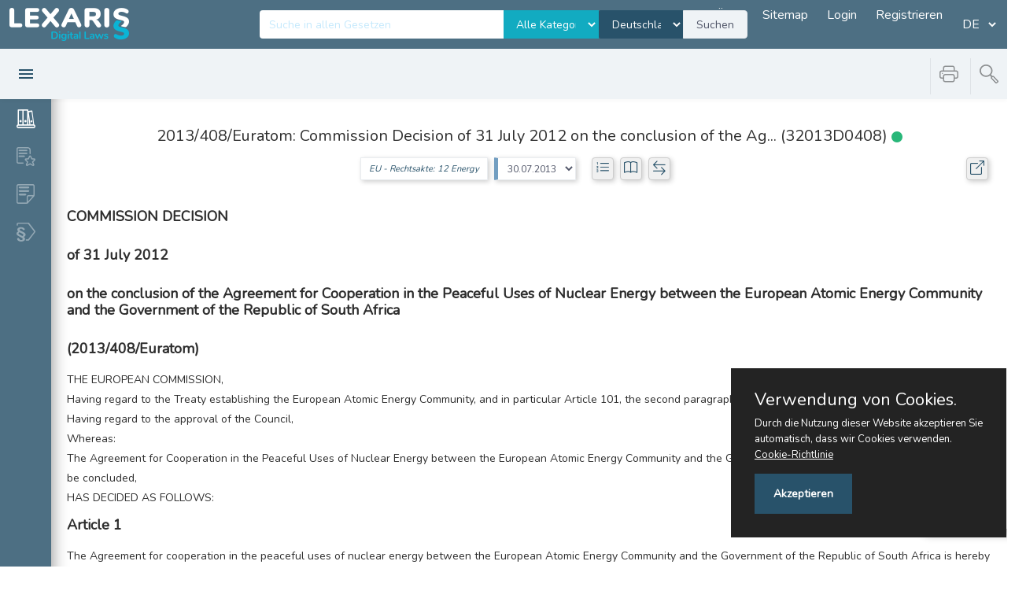

--- FILE ---
content_type: text/html;charset=UTF-8
request_url: https://www.lexaris.de/book/version/documentflat/head/2055330
body_size: 6563
content:
<!DOCTYPE html>
<html  xmlns="http://www.w3.org/1999/xhtml">
    <head>
        <meta charset="utf-8">
        <meta http-equiv="X-UA-Compatible" content="IE=edge">
        <meta name="viewport" content="width=device-width, initial-scale=1">
        <meta name="description" content="">
        <meta name="author" content="">
        <link rel="icon" type="image/png" href="/content/logos/favicon-96x96.png" />
        <!-- <link rel="icon" type="image/png" th:href="@{/content/logos/favicon-96x96.png}" /> -->
        <title>
            2013/408/Euratom: Commission Decision of 31 July 2012 on the conclusion of the Agreement for Cooperation in the Peaceful Uses of Nuclear Energy between the European Atomic Energy Community and the Government of the Republic of South Africa (2013/408/Euratom: Commission Decision of 31 July 2012 on the conclusion of the Ag... (32013D0408)) - 30.07.2013 - Auf einer Seite | 
            Lexaris - Digital Laws
        </title>
        <link href="https://fonts.googleapis.com/css?family=Nunito|Open+Sans:400,600,700&display=swap" rel="stylesheet">
        <link href="https://fonts.googleapis.com/css2?family=Roboto:wght@400&display=swap" rel="stylesheet"> 
        <link href="/content/css/style.min.css?v20242603" rel="stylesheet">
        <link href="/content/css/ion.rangeSlider.css" rel="stylesheet">
        <link href="/content/css/easy-autocomplete.css" rel="stylesheet">
        <link href="/content/css/floating-totop-button.css?v20230803" rel="stylesheet">
        <link href="/content/css/custom.css?v20242603" rel="stylesheet">
        <link href="/content/js/select2/dist/css/select2.min.css?v20230803" rel="stylesheet">
        <link rel="stylesheet" href="https://cdn.jsdelivr.net/npm/bootstrap-icons@1.10.3/font/bootstrap-icons.css">
        
        <!--[if lt IE 9]>
        <script src="https://oss.maxcdn.com/libs/html5shiv/3.7.0/html5shiv.js"></script>
        <script src="https://oss.maxcdn.com/libs/respond.js/1.4.2/respond.min.js"></script>
        <![endif]-->


        

        
            <link rel="canonical" href="https://www.lexaris.de/book/version/documentflat/head/2055330" />
        

        <!-- Global site tag (gtag.js) - Google Analytics -->
        <script async src="https://www.googletagmanager.com/gtag/js?id=G-VYB76YZS96"></script>
        <script>
            window.dataLayer = window.dataLayer || [];
            function gtag(){dataLayer.push(arguments);}
            gtag('js', new Date());

            gtag('config', 'G-VYB76YZS96');
        </script>
    </head>

    <body>
        <!--<div class="preloader">
            <div class="lds-ripple">
                <div class="lds-pos"></div>
                <div class="lds-pos"></div>
            </div>
        </div>-->
        <div id="main-wrapper" class="mini-sidebar book">
            <div class="headersearch">
            <div class="container-fluid">
                 <div style="position: absolute;left: 0;top: 0;bottom: 0; display: flex; align-items: center; z-index: 100">
                     <span class="logo-img2 d-none d-lg-block" onclick="location.href='/'"></span>
                     
                 </div>
                <form action="/search/result" class="search-form form-main">
                    <div class="row align-items-center search-container">
                        <div class="col-lg-3 d-none d-lg-block d-xl-block">&nbsp;</div>

                        <div class="col-md-12 col-lg-6 align-self-center search2">
                            <div class="input-group">
                                <input type="text" value="" name="snippetQuery" placeholder="Suche in allen Gesetzen" class="form-control search-query">
                                <select class="form-control category-select" style="height: 36px; border-left: 0; border-color: #12abc1; width: 35%; background: #12abc1; color: white">
                                    <option value="0">Alle Kategorien</option>
                                </select>
                                <span class="country-list h" style="display: inline-block; width: 35%;"></span>
                                <div class="input-group-append">
                                    <button type="submit" id="search-button" class=" btn input-group-text waves-effect waves-dark">Suchen</button>
                                </div>
                            </div>
                        </div>
                        <div class="col-md-12 col-lg-3 justify-content-end " style="display: flex">
                            <a class="search-link waves-effects waves-light float-left d-block d-sm-none" href="/">Home</a>
                        	<a class="search-link waves-effects waves-light" href="/de/lexaris/about-us">Über uns</a>
                            <a class="search-link waves-effects waves-light" href="/de/library/world">Sitemap</a>
                            
                            <a class="search-link waves-effects waves-light" href="/login">Login</a>
                            <a class="search-link waves-effects waves-light" href="/register">Registrieren</a>
                            <select class="search-link lang-switcher-2 waves-effects waves-light" onchange="changeLanguage(this)">
	                        	<option value="de" selected="selected">DE</option>
	                        	<option value="en">EN</option>
	                        	<option value="fr">FR</option>
	                        	<option value="it">IT</option>
	                        </select>
                        <!-- <th:block th:if="${#locale.toString()} == 'de'">
                    		<a href="javascript:void(0)" class="disable search-link waves-effects waves-light" style="margin-right: 6px; cursor: not-allowed"><strong>DE</strong></a>
                    		<strong class="search-link waves-effects waves-light text-white">|</strong>
                    		<a href="/en" class="search-link waves-effects waves-light" style="margin-left: 6px"><strong>EN</strong></a>
                            <strong class="search-link waves-effects waves-light text-white">|</strong>
                            <a href="/fr" class="search-link waves-effects waves-light" style="margin-left: 6px"><strong>FR</strong></a>
                            <strong class="search-link waves-effects waves-light text-white">|</strong>
                            <a href="/it" class="search-link waves-effects waves-light" style="margin-left: 6px"><strong>IT</strong></a>
                    	</th:block> 
                    	<th:block th:if="${#locale.toString()} == 'en'">
                    		<a href="/de" class="search-link waves-effects waves-light" style="margin-right: 6px"><strong>DE</strong></a>
                    		<strong class="search-link waves-effects waves-light text-white">|</strong>
                    		<a href="javascript:void(0)" class="disable search-link waves-effects waves-light" style="margin-left: 6px; cursor: not-allowed"><strong>EN</strong></a>
                            <strong class="search-link waves-effects waves-light text-white">|</strong>
                            <a href="/fr" class="search-link waves-effects waves-light" style="margin-left: 6px"><strong>FR</strong></a>
                            <strong class="search-link waves-effects waves-light text-white">|</strong>
                            <a href="/it" class="search-link waves-effects waves-light" style="margin-left: 6px"><strong>IT</strong></a>
                    	</th:block>
                        <th:block th:if="${#locale.toString()} == 'fr'">
                            <a href="/de" class="search-link waves-effects waves-light" style="margin-right: 6px"><strong>DE</strong></a>
                            <strong class="search-link waves-effects waves-light text-white">|</strong>
                            <a href="/en" class="search-link waves-effects waves-light" style="margin-left: 6px; cursor: not-allowed"><strong>EN</strong></a>
                            <strong class="search-link waves-effects waves-light text-white">|</strong>
                            <a href="javascript:void(0)" class="disable search-link waves-effects waves-light" style="margin-left: 6px"><strong>FR</strong></a>
                            <strong class="search-link waves-effects waves-light text-white">|</strong>
                            <a href="/it" class="search-link waves-effects waves-light" style="margin-left: 6px"><strong>IT</strong></a>
                        </th:block>
                        <th:block th:if="${#locale.toString()} == 'it'">
                            <a href="/de" class="search-link waves-effects waves-light" style="margin-right: 6px"><strong>DE</strong></a>
                            <strong class="search-link waves-effects waves-light text-white">|</strong>
                            <a href="/en" class="search-link waves-effects waves-light" style="margin-left: 6px; cursor: not-allowed"><strong>EN</strong></a>
                            <strong class="search-link waves-effects waves-light text-white">|</strong>
                            <a href="/fr" class="search-link waves-effects waves-light" style="margin-left: 6px"><strong>FR</strong></a>
                            <strong class="search-link waves-effects waves-light text-white">|</strong>
                            <a href="javascript:void(0)" class="disable search-link waves-effects waves-light" style="margin-left: 6px"><strong>IT</strong></a>
                        </th:block>  -->
                        </div>
                    </div>
                </form>
            </div>
        </div>
            <header class="topbar" data-navbarbg="skin5">
            <nav class="navbar top-navbar navbar-expand-md navbar-dark">

                <!-- ============================================================== -->
                <!-- End Logo -->
                <!-- ============================================================== -->
                <div class="" id="navbarSupportedContent" data-navbarbg="skin5">
                    <!-- ============================================================== -->
                    <!-- toggle and nav items -->
                    <!-- ============================================================== -->
                    <div class="row">
                        <div class="col" style="max-width: 200px">
                            <ul class="navbar-nav float-left mr-auto">
                                <li class="d-block d-md-none">
                                    <a class="nav-toggler waves-effect waves-light d-block d-md-none" href="javascript:void(0)">
                                        <i class="mdi mdi-menu font-24"></i>
                                    </a>
                                </li>
                                <li class="nav-item d-none d-md-block">
                                    <a class="nav-link sidebartoggler waves-effect waves-light" href="javascript:void(0)" data-sidebartype="mini-sidebar" style="width: 66px; text-align: center;">
                                        <i class="mdi mdi-menu font-24"></i>
                                    </a>
                                </li>
                                <li class="nav-item d-none d-md-block">
                                    <!-- <a href="/"><span class="logo-img"></span></a> -->
                                </li>

                                <!-- ============================================================== -->
                                <!-- Search -->
                                <!-- ============================================================== -->
                                <!--<li class="nav-item search-box"> <a class="nav-link waves-effect waves-dark" href="javascript:void(0)"><i class="ti-search"></i></a>
                                    <form class="app-search position-absolute">
                                        <input type="text" class="form-control" placeholder="Search &amp; enter"> <a class="srh-btn"><i class="ti-close"></i></a>
                                    </form>
                                </li>-->
                            </ul>
                        </div>
                        <div class="col text-right">
                            <span id="page-display"></span>
                        </div>
                        <!-- ============================================================== -->
                        <!-- Right side toggle and nav items -->
                        <!-- ============================================================== -->
                        <div class="col">
                        	<div  class="float-right my-tools" style="white-space: nowrap" data-toggle="tooltip" data-placement="bottom" title="Um den Text bearbeiten zu können müssen Sie sich einloggen">
                        		
                                
                                
                                
                                
                                
                                
                                
                                
                                
                                
                                
                                    <span class="tools-button-overflow">
                                        <a href="javascript:void(0)" class="circle active-button tools-button disabled my_print_button" data-type="PRINT_BUTTON">
                                            <img alt="Drucken" width="24" height="24" src="/content/images/icons/bootstrap/printer.svg" data-hide="no">
                                        </a>
                                    </span>
                                
                                
                                <span class="tools-button-overflow">
                                    <a href="javascript:void(0)" class="circle active-button tools-button disabled search-in-document" data-type="SEARCH">
                                        <img alt="Drucken" width="24" height="24" src="/content/images/icons/lexaris/usersearch.png" data-hide="no">
                                    </a>
                                 </span>
                                 
                        	</div>
                            
                        </div>
                    </div>
                </div>
            </nav>
        </header>
            <aside class="left-sidebar" data-sidebarbg="skin5">
            <!-- Sidebar scroll-->
            <div class="scroll-sidebar">
                <nav class="sidebar-nav">
                    <ul id="sidebarnav" class="p-t-30">
                        <li class="sidebar-item">
                            <a class="sidebarlink waves-effect waves-dark" href="/book/library" aria-expanded="false" data-type="LIBRARY">
                                <span class="image-link">
                                    <img alt="Gesetzessammlung" width="24" src="/content/images/icons/lexaris/Die_Gesetzessammlung_weiss.png">
                                    <!-- <img alt="Gesetzessammlung" src="/content/images/icons/streamline-icon-book-library-2@24x24.png"> -->
                                </span>
                                <span class="hide-menu">Gesetzessammlung</span>
                            </a>
                        </li>
                        <!--<li class="sidebar-item">
                            <a class="sidebarlink waves-effect waves-dark disabled search-in-document"  href="javascript:void(0)" aria-expanded="false" data-type="SEARCH">
                                <span class="image-link">
      
                                    <img alt="Goto" width="24" height="24" src="/content/images/icons/lexaris/Goto_weiss.png">
                                </span>
                                <span class="hide-menu">Suche im Text</span>
                            </a>
                        </li>  -->
                        
                        <li class="sidebar-item">
                            <a class="sidebarlink waves-effect waves-dark get-annotation disabled" href="javascript:void(0)" data-type="FAVORITE" aria-expanded="false">
                                <span class="image-link">
                                    <img alt="Meine Favoriten" width="24" height="24" src="/content/images/icons/lexaris/Meine_Favoriten_weiss.png">
                                    <!-- <img alt="My Favorites" src="/content/images/icons/streamline-icon-book-star@24x24.png"> -->
                                </span>
                                <span class="hide-menu">Meine Favoriten</span>
                            </a>
                        </li>
                        <li class="sidebar-item">
                            <a class="sidebarlink waves-effect waves-dark get-annotation disabled" href="javascript:void(0)" data-type="JUST_NOTE" aria-expanded="false">
                                <span class="image-link">
                                    <img alt="Meine Notizen" src="/content/images/icons/lexaris/Meine_Notizen_weiss.png">
                                    <!-- <img alt="My Notes" src="/content/images/icons/streamline-icon-notes-paper-text@24x24.png"> -->
                                </span>
                                <span class="hide-menu">Meine Notizen</span>
                            </a>
                        </li>
                        <li class="sidebar-item">
                            <a class="sidebarlink waves-effect waves-dark get-annotation disabled" href="javascript:void(0)" data-type="BOOKMARK" aria-expanded="false">
                                <span class="image-link">
                                    <img alt="Paragrafenverweise" width="24" height="24" src="/content/images/icons/lexaris/Paragrafenverweise_weiss.png">
                                    <!-- <img alt="My References" src="/content/images/icons/streamline-icon-tags-1@24x24.png"> -->
                                </span>
                                <span class="hide-menu">Paragrafenverweise</span>
                            </a>
                        </li>
                        <!-- <li class="sidebar-item">
                            <a class="sidebarlink waves-effect waves-dark get-annotation" th:classappend="${#authorization.expression('isAuthenticated()')?'':'disabled'}" href="javascript:void(0)" aria-expanded="false" data-type="OPTIONS">
                                <span class="image-link">
                                    <img alt="Paragrafenverweise" width="24" height="24" src="/content/images/icons/lexaris/Textansicht_weiss.png">
                                </span>
                                <span class="hide-menu">Textansicht</span>
                            </a>
                        </li> -->
                        
                        
                        
                        
                        <!--
                        <li sec:authorize="isAuthenticated()" class="sidebar-item">
                            <a class="sidebarlink waves-effect waves-dark" href="/logout" aria-expanded="false" data-type="LOGOUT">
                                <span class="image-link">
                                    <img alt="Document Library" src="/content/images/icons/streamline-icon-logout-1@24x24.png">
                                </span>
                                <span class="hide-menu">Logout</span>
                            </a>
                        </li>
                        -->
                    </ul>
                </nav>
            </div>
            <div class="sidebar-overflow">
                <div class="left-icons"></div>
            </div>
        </aside>
            <div class="page-wrapper" style="overflow: visible">
                <div class="container-fluid" style="padding-bottom: 0">
                    
                        
    <div class="range-slider-container">
        <div class="row">
            
            <div class="col">
                <div class="text-center book-aabreviation">
                    2013/408/Euratom: Commission Decision of 31 July 2012 on the conclusion of the Ag... (32013D0408) 
                    <i data-toggle="tooltip" title="In Kraft" class="bi bi-circle-fill text-success" style="font-size: 14px;"></i>
                    
                </div>
                <div class="text-center header-icons">
                    <span style="margin-left: auto" class="category-span text-lexaris-dark">EU - Rechtsakte: 12 Energy</span>

                    <form class="form-inline">
                        <select id="selectVersionDDq" class="form-control lexaris form-control-sm" onchange="window.location.href='/book/version/documentflat/head/' + this.options[this.selectedIndex].value;">
                            <option value="2055330" selected="selected">30.07.2013</option>
                        </select>
                    </form>
                    <a class="text-lexaris-dark" href="/library/tableofcontents/2055330" alt="Inhaltsverzeichnis" data-toggle="tooltip" data-placement="bottom" title="Inhaltsverzeichnis"><i class="bi bi-list-ol"></i></a>
                    <a class="text-lexaris-dark" href="/book/document/2055330/page/1" alt="Als Buch ansehen"  data-toggle="tooltip" data-placement="bottom" title="Als Buch ansehen"><i class="bi bi-book"></i></a>
                    <a class="text-lexaris-dark" href="/book/version/document/head/2055330/head/2055330" alt="Vergleichs-Ansicht" data-toggle="tooltip" data-placement="bottom" title="Vergleichs-Ansicht"><i class="bi bi-arrow-left-right"></i></a>
                    
                    <a class="text-lexaris-dark" style="margin-left: auto" target="_blank" href="https://eur-lex.europa.eu/legal-content/AUTO/?uri=CELEX:32013D0408&amp;qid=1691736928739&amp;rid=177&amp;intcode=CC_1_CODED12">
                    	<i alt="Quelle" data-toggle="tooltip" data-placement="bottom" title="Quelle" class="bi bi-box-arrow-up-right"></i>
                    </a>
                    
                </div>
            </div>
        </div>

    </div>
    <div class="book-container book-pages">
       <div class="row">
           <div class="col-md-12">
               <div class="book-pages-flat">
                   <div>
    
                <div class="book-page-container">
                    
                        
                        <div class="w-80-p book-page-container-text">
                            <h1>
                                COMMISSION DECISION
                            </h1>
                            
                            
                            
                            
                            
                        </div>
                    
                    
                    <div class="w-5-p"></div>
                </div>
    
                <div class="book-page-container">
                    
                        
                        <div class="w-80-p book-page-container-text">
                            <h1>
                                of 31 July 2012
                            </h1>
                            
                            
                            
                            
                            
                        </div>
                    
                    
                    <div class="w-5-p"></div>
                </div>
    
                <div class="book-page-container">
                    
                        
                        <div class="w-80-p book-page-container-text">
                            <h1>
                                on the conclusion of the Agreement for Cooperation in the Peaceful Uses of Nuclear Energy between the European Atomic Energy Community and the Government of the Republic of South Africa
                            </h1>
                            
                            
                            
                            
                            
                        </div>
                    
                    
                    <div class="w-5-p"></div>
                </div>
    
                <div class="book-page-container">
                    
                        
                        <div class="w-80-p book-page-container-text">
                            <h1>
                                (2013/408/Euratom)
                            </h1>
                            
                            
                            
                            
                            
                        </div>
                    
                    
                    <div class="w-5-p"></div>
                </div>
    
                <div class="book-page-container">
                    
                        <div class="w-80-p book-page-container-text">
                            THE EUROPEAN COMMISSION,
                        </div>
                        
                    
                    
                    <div class="w-5-p"></div>
                </div>
    
                <div class="book-page-container">
                    
                        <div class="w-80-p book-page-container-text">
                            Having regard to the Treaty establishing the European Atomic Energy Community, and in particular Article 101, the second paragraph thereof,
                        </div>
                        
                    
                    
                    <div class="w-5-p"></div>
                </div>
    
                <div class="book-page-container">
                    
                        <div class="w-80-p book-page-container-text">
                            Having regard to the approval of the Council,
                        </div>
                        
                    
                    
                    <div class="w-5-p"></div>
                </div>
    
                <div class="book-page-container">
                    
                        <div class="w-80-p book-page-container-text">
                            Whereas:
                        </div>
                        
                    
                    
                    <div class="w-5-p"></div>
                </div>
    
                <div class="book-page-container">
                    
                        <div class="w-80-p book-page-container-text">
                            The Agreement for Cooperation in the Peaceful Uses of Nuclear Energy between the European Atomic Energy Community and the Government of the Republic of South Africa should be concluded,
                        </div>
                        
                    
                    
                    <div class="w-5-p"></div>
                </div>
    
                <div class="book-page-container">
                    
                        <div class="w-80-p book-page-container-text">
                            HAS DECIDED AS FOLLOWS:
                        </div>
                        
                    
                    
                    <div class="w-5-p"></div>
                </div>
    
                <div class="book-page-container">
                    
                        
                        <div class="w-80-p book-page-container-text">
                            <h1>
                                Article 1
                            </h1>
                            
                            
                            
                            
                            
                        </div>
                    
                    
                    <div class="w-5-p"></div>
                </div>
    
                <div class="book-page-container">
                    
                        <div class="w-80-p book-page-container-text">
                            The Agreement for cooperation in the peaceful uses of nuclear energy between the European Atomic Energy Community and the Government of the Republic of South Africa is hereby approved on behalf of the European Atomic Energy Community. The text of the Agreement is attached to this Decision.
                        </div>
                        
                    
                    
                    <div class="w-5-p"></div>
                </div>
    
                <div class="book-page-container">
                    
                        
                        <div class="w-80-p book-page-container-text">
                            <h1>
                                Article 2
                            </h1>
                            
                            
                            
                            
                            
                        </div>
                    
                    
                    <div class="w-5-p"></div>
                </div>
    
                <div class="book-page-container">
                    
                        <div class="w-80-p book-page-container-text">
                            A Member of the Commission is hereby authorised to sign the Agreement and to carry out all necessary steps for the entry into force of this Agreement to be concluded on behalf of the European Atomic Energy Community.
                        </div>
                        
                    
                    
                    <div class="w-5-p"></div>
                </div>
    
                <div class="book-page-container">
                    
                        <div class="w-80-p book-page-container-text">
                            Done at Brussels, 31 July 2012.
                        </div>
                        
                    
                    
                    <div class="w-5-p"></div>
                </div>
    
                <div class="book-page-container">
                    
                        <div class="w-80-p book-page-container-text">
                            For the Commission
                        </div>
                        
                    
                    
                    <div class="w-5-p"></div>
                </div>
    
                <div class="book-page-container">
                    
                        <div class="w-80-p book-page-container-text">
                            Günther OETTINGER
                        </div>
                        
                    
                    
                    <div class="w-5-p"></div>
                </div>
    
                <div class="book-page-container">
                    
                        <div class="w-80-p book-page-container-text">
                            Member of the Commission
                        </div>
                        
                    
                    
                    <div class="w-5-p"></div>
                </div>
    
</div>
               </div>
           </div>
       </div>
    </div>

                    
                    <div class="feedback-btn" data-toggle="modal" data-target="#exampleModalCenter"> 
            <!-- <img alt="feedback" class="feedback-img" src="/content/images/send-email-monitor.png"> -->
            <img alt="feedback" class="feedback-img" src="/content/images/icons/lexaris/Feedback.svg">
            <span> Feedback </span>
        </div>
                    <div id="annotation_overflow" class="row" style="display: none">
                        <div class="col-md-6" id="annotation_overflow_content">
                        </div>
                    </div>
                </div>
            </div>
            <!--<div th:replace="web/book/parts/footer :: footer"></div>-->
        </div>

        
        <script src='https://www.google.com/recaptcha/api.js' async defer></script>
        <script src="/content/js/jquery.min.js"></script>
        <script src="/content/js/popper.min.js"></script>
        <script src="/content/js/bootstrap.min.js"></script>
        <script src="/content/js/waves.js"></script>
        <script src="/content/js/jquery.easy-autocomplete.js"></script>
        <script src="/content/js/lang/de.js?v20240326"></script>
        <script src="/content/js/custom.min.js?v20240326"></script>
        <script src="/content/js/loading.js"></script>
        <script src="/content/js/floating-totop-button.min.js?v20230803"></script>
        <script src="/content/js/notificationmandatedocumentautocomplete.js?v20231011"></script>
        <script>
			$("body").toTopButton({imagePath:"/content/img/icons", position:'bl', shape: 3, margin:1});
			window.onload = function() { cookieConsent({
				purecookieTitle: _t('cookies.purecookieTitle'), // Title
				purecookieDesc:  _t('cookies.purecookieDesc'), // Description
				purecookieLink:  _t('cookies.purecookieLink'), // Cookiepolicy link
				purecookieButton:  _t('cookies.purecookieButton') // Button text
			}); };
		</script>
        
    
        
        
		<div class="modal fade" id="exampleModalCenter" tabindex="-1"
			role="dialog" aria-labelledby="exampleModalCenterTitle"
			aria-hidden="true">
			<div class="modal-dialog modal-dialog-centered" role="document">
				<div class="modal-content" style="border: none">
					<div class="modal-header" style="background: #4d6f83; border: none">
						<h5 class="modal-title" id="exampleModalLongTitle" style="color: white; font-weight: 100; font-size: 20px">Kontakt</h5>
						<button type="button" class="close" data-dismiss="modal" aria-label="Close">
							<span aria-hidden="true">&times;</span>
						</button>
					</div>
					<div class="modal-body">
						<form>
							<div class="form-group">
								<label style="font-weight: 100" for="exampleFormControlInput1">Email</label>
								<input type="email" class="form-control" id="feedback-email-input">
							</div>
							<div class="form-group">
								<label style="font-weight: 100" for="exampleFormControlSelect1">Kategorie</label>
								<select class="form-control" id="feedback-category-input">
									<option value="Fehler im Text">Fehler im Text</option>
									<option value="Fehler in der Formatierung">Fehler in der Formatierung</option>
									<option value="Fehlendes Gesetz">Fehlendes Gesetz</option>
									<option value="Probleme mit der Funktionalität">Probleme mit der Funktionalität</option>
									<option value="Sonstige Anmerkungen und Fragen">Sonstige Anmerkungen und Fragen</option>
								</select>
							</div>
							<div class="form-group">
								<label style="font-weight: 100" for="exampleFormControlTextarea1">Nachricht</label>
								<textarea class="form-control" id="feedback-message-input" rows="5"></textarea>
							</div>
							<input type="hidden" name="g-recaptcha-response" id="g-recaptcha-response">
						</form>
					</div>
					<div class="modal-footer" style="display: block">
						<div id="feedback-buttons">
							<button type="button" class="btn btn-secondary" data-dismiss="modal">Schliessen</button>
							<button type="button" class="btn btn-default disabled" id="button-send-fedback" disabled="true">Nachricht senden</button>
							<br> <br>
							<div class="g-recaptcha" data-expired-callback="imNotARobotExpired" data-callback="imNotARobot" data-sitekey="6LeRcbEUAAAAANEP_ehydSsjJ1zRVEY2jqe_q73Y"></div>
						</div>
						<div class="alert alert-success " style="margin-top: 12px; display: none" id="feedback-send-info"></div>
					</div>
				</div>
			</div>
		</div>
	
        <div class="view-options" id="view-options">
            <div class="view-options-left" id="view-options-left">
                Markierungen
            </div>
            <div class="view-options-right" id="view-options-right">
                Leseansicht
            </div>
        </div>
        
        <!-- uncomment this for adding service worker
        <script>
            if ('serviceWorker' in navigator) {
                window.addEventListener('load', function() {
                    navigator.serviceWorker.register('/service-worker.js')
                        .then(function () {
                            console.log('Service Worker Registered');
                        });
                });
            }
        </script>
        -->
        <!-- Google Analytics: uncomment and change UA-XXXXX-X to be your site's ID.
        <script>
            (function(b,o,i,l,e,r){b.GoogleAnalyticsObject=l;b[l]||(b[l]=
            function(){(b[l].q=b[l].q||[]).push(arguments)});b[l].l=+new Date;
            e=o.createElement(i);r=o.getElementsByTagName(i)[0];
            e.src='//www.google-analytics.com/analytics.js';
            r.parentNode.insertBefore(e,r)}(window,document,'script','ga'));
            ga('create','UA-XXXXX-X');ga('send','pageview');
        </script>-->
    
    </body>
</html>

--- FILE ---
content_type: text/html; charset=utf-8
request_url: https://www.google.com/recaptcha/api2/anchor?ar=1&k=6LeRcbEUAAAAANEP_ehydSsjJ1zRVEY2jqe_q73Y&co=aHR0cHM6Ly93d3cubGV4YXJpcy5kZTo0NDM.&hl=en&v=PoyoqOPhxBO7pBk68S4YbpHZ&size=normal&anchor-ms=20000&execute-ms=30000&cb=h8ykuqslqcm2
body_size: 49212
content:
<!DOCTYPE HTML><html dir="ltr" lang="en"><head><meta http-equiv="Content-Type" content="text/html; charset=UTF-8">
<meta http-equiv="X-UA-Compatible" content="IE=edge">
<title>reCAPTCHA</title>
<style type="text/css">
/* cyrillic-ext */
@font-face {
  font-family: 'Roboto';
  font-style: normal;
  font-weight: 400;
  font-stretch: 100%;
  src: url(//fonts.gstatic.com/s/roboto/v48/KFO7CnqEu92Fr1ME7kSn66aGLdTylUAMa3GUBHMdazTgWw.woff2) format('woff2');
  unicode-range: U+0460-052F, U+1C80-1C8A, U+20B4, U+2DE0-2DFF, U+A640-A69F, U+FE2E-FE2F;
}
/* cyrillic */
@font-face {
  font-family: 'Roboto';
  font-style: normal;
  font-weight: 400;
  font-stretch: 100%;
  src: url(//fonts.gstatic.com/s/roboto/v48/KFO7CnqEu92Fr1ME7kSn66aGLdTylUAMa3iUBHMdazTgWw.woff2) format('woff2');
  unicode-range: U+0301, U+0400-045F, U+0490-0491, U+04B0-04B1, U+2116;
}
/* greek-ext */
@font-face {
  font-family: 'Roboto';
  font-style: normal;
  font-weight: 400;
  font-stretch: 100%;
  src: url(//fonts.gstatic.com/s/roboto/v48/KFO7CnqEu92Fr1ME7kSn66aGLdTylUAMa3CUBHMdazTgWw.woff2) format('woff2');
  unicode-range: U+1F00-1FFF;
}
/* greek */
@font-face {
  font-family: 'Roboto';
  font-style: normal;
  font-weight: 400;
  font-stretch: 100%;
  src: url(//fonts.gstatic.com/s/roboto/v48/KFO7CnqEu92Fr1ME7kSn66aGLdTylUAMa3-UBHMdazTgWw.woff2) format('woff2');
  unicode-range: U+0370-0377, U+037A-037F, U+0384-038A, U+038C, U+038E-03A1, U+03A3-03FF;
}
/* math */
@font-face {
  font-family: 'Roboto';
  font-style: normal;
  font-weight: 400;
  font-stretch: 100%;
  src: url(//fonts.gstatic.com/s/roboto/v48/KFO7CnqEu92Fr1ME7kSn66aGLdTylUAMawCUBHMdazTgWw.woff2) format('woff2');
  unicode-range: U+0302-0303, U+0305, U+0307-0308, U+0310, U+0312, U+0315, U+031A, U+0326-0327, U+032C, U+032F-0330, U+0332-0333, U+0338, U+033A, U+0346, U+034D, U+0391-03A1, U+03A3-03A9, U+03B1-03C9, U+03D1, U+03D5-03D6, U+03F0-03F1, U+03F4-03F5, U+2016-2017, U+2034-2038, U+203C, U+2040, U+2043, U+2047, U+2050, U+2057, U+205F, U+2070-2071, U+2074-208E, U+2090-209C, U+20D0-20DC, U+20E1, U+20E5-20EF, U+2100-2112, U+2114-2115, U+2117-2121, U+2123-214F, U+2190, U+2192, U+2194-21AE, U+21B0-21E5, U+21F1-21F2, U+21F4-2211, U+2213-2214, U+2216-22FF, U+2308-230B, U+2310, U+2319, U+231C-2321, U+2336-237A, U+237C, U+2395, U+239B-23B7, U+23D0, U+23DC-23E1, U+2474-2475, U+25AF, U+25B3, U+25B7, U+25BD, U+25C1, U+25CA, U+25CC, U+25FB, U+266D-266F, U+27C0-27FF, U+2900-2AFF, U+2B0E-2B11, U+2B30-2B4C, U+2BFE, U+3030, U+FF5B, U+FF5D, U+1D400-1D7FF, U+1EE00-1EEFF;
}
/* symbols */
@font-face {
  font-family: 'Roboto';
  font-style: normal;
  font-weight: 400;
  font-stretch: 100%;
  src: url(//fonts.gstatic.com/s/roboto/v48/KFO7CnqEu92Fr1ME7kSn66aGLdTylUAMaxKUBHMdazTgWw.woff2) format('woff2');
  unicode-range: U+0001-000C, U+000E-001F, U+007F-009F, U+20DD-20E0, U+20E2-20E4, U+2150-218F, U+2190, U+2192, U+2194-2199, U+21AF, U+21E6-21F0, U+21F3, U+2218-2219, U+2299, U+22C4-22C6, U+2300-243F, U+2440-244A, U+2460-24FF, U+25A0-27BF, U+2800-28FF, U+2921-2922, U+2981, U+29BF, U+29EB, U+2B00-2BFF, U+4DC0-4DFF, U+FFF9-FFFB, U+10140-1018E, U+10190-1019C, U+101A0, U+101D0-101FD, U+102E0-102FB, U+10E60-10E7E, U+1D2C0-1D2D3, U+1D2E0-1D37F, U+1F000-1F0FF, U+1F100-1F1AD, U+1F1E6-1F1FF, U+1F30D-1F30F, U+1F315, U+1F31C, U+1F31E, U+1F320-1F32C, U+1F336, U+1F378, U+1F37D, U+1F382, U+1F393-1F39F, U+1F3A7-1F3A8, U+1F3AC-1F3AF, U+1F3C2, U+1F3C4-1F3C6, U+1F3CA-1F3CE, U+1F3D4-1F3E0, U+1F3ED, U+1F3F1-1F3F3, U+1F3F5-1F3F7, U+1F408, U+1F415, U+1F41F, U+1F426, U+1F43F, U+1F441-1F442, U+1F444, U+1F446-1F449, U+1F44C-1F44E, U+1F453, U+1F46A, U+1F47D, U+1F4A3, U+1F4B0, U+1F4B3, U+1F4B9, U+1F4BB, U+1F4BF, U+1F4C8-1F4CB, U+1F4D6, U+1F4DA, U+1F4DF, U+1F4E3-1F4E6, U+1F4EA-1F4ED, U+1F4F7, U+1F4F9-1F4FB, U+1F4FD-1F4FE, U+1F503, U+1F507-1F50B, U+1F50D, U+1F512-1F513, U+1F53E-1F54A, U+1F54F-1F5FA, U+1F610, U+1F650-1F67F, U+1F687, U+1F68D, U+1F691, U+1F694, U+1F698, U+1F6AD, U+1F6B2, U+1F6B9-1F6BA, U+1F6BC, U+1F6C6-1F6CF, U+1F6D3-1F6D7, U+1F6E0-1F6EA, U+1F6F0-1F6F3, U+1F6F7-1F6FC, U+1F700-1F7FF, U+1F800-1F80B, U+1F810-1F847, U+1F850-1F859, U+1F860-1F887, U+1F890-1F8AD, U+1F8B0-1F8BB, U+1F8C0-1F8C1, U+1F900-1F90B, U+1F93B, U+1F946, U+1F984, U+1F996, U+1F9E9, U+1FA00-1FA6F, U+1FA70-1FA7C, U+1FA80-1FA89, U+1FA8F-1FAC6, U+1FACE-1FADC, U+1FADF-1FAE9, U+1FAF0-1FAF8, U+1FB00-1FBFF;
}
/* vietnamese */
@font-face {
  font-family: 'Roboto';
  font-style: normal;
  font-weight: 400;
  font-stretch: 100%;
  src: url(//fonts.gstatic.com/s/roboto/v48/KFO7CnqEu92Fr1ME7kSn66aGLdTylUAMa3OUBHMdazTgWw.woff2) format('woff2');
  unicode-range: U+0102-0103, U+0110-0111, U+0128-0129, U+0168-0169, U+01A0-01A1, U+01AF-01B0, U+0300-0301, U+0303-0304, U+0308-0309, U+0323, U+0329, U+1EA0-1EF9, U+20AB;
}
/* latin-ext */
@font-face {
  font-family: 'Roboto';
  font-style: normal;
  font-weight: 400;
  font-stretch: 100%;
  src: url(//fonts.gstatic.com/s/roboto/v48/KFO7CnqEu92Fr1ME7kSn66aGLdTylUAMa3KUBHMdazTgWw.woff2) format('woff2');
  unicode-range: U+0100-02BA, U+02BD-02C5, U+02C7-02CC, U+02CE-02D7, U+02DD-02FF, U+0304, U+0308, U+0329, U+1D00-1DBF, U+1E00-1E9F, U+1EF2-1EFF, U+2020, U+20A0-20AB, U+20AD-20C0, U+2113, U+2C60-2C7F, U+A720-A7FF;
}
/* latin */
@font-face {
  font-family: 'Roboto';
  font-style: normal;
  font-weight: 400;
  font-stretch: 100%;
  src: url(//fonts.gstatic.com/s/roboto/v48/KFO7CnqEu92Fr1ME7kSn66aGLdTylUAMa3yUBHMdazQ.woff2) format('woff2');
  unicode-range: U+0000-00FF, U+0131, U+0152-0153, U+02BB-02BC, U+02C6, U+02DA, U+02DC, U+0304, U+0308, U+0329, U+2000-206F, U+20AC, U+2122, U+2191, U+2193, U+2212, U+2215, U+FEFF, U+FFFD;
}
/* cyrillic-ext */
@font-face {
  font-family: 'Roboto';
  font-style: normal;
  font-weight: 500;
  font-stretch: 100%;
  src: url(//fonts.gstatic.com/s/roboto/v48/KFO7CnqEu92Fr1ME7kSn66aGLdTylUAMa3GUBHMdazTgWw.woff2) format('woff2');
  unicode-range: U+0460-052F, U+1C80-1C8A, U+20B4, U+2DE0-2DFF, U+A640-A69F, U+FE2E-FE2F;
}
/* cyrillic */
@font-face {
  font-family: 'Roboto';
  font-style: normal;
  font-weight: 500;
  font-stretch: 100%;
  src: url(//fonts.gstatic.com/s/roboto/v48/KFO7CnqEu92Fr1ME7kSn66aGLdTylUAMa3iUBHMdazTgWw.woff2) format('woff2');
  unicode-range: U+0301, U+0400-045F, U+0490-0491, U+04B0-04B1, U+2116;
}
/* greek-ext */
@font-face {
  font-family: 'Roboto';
  font-style: normal;
  font-weight: 500;
  font-stretch: 100%;
  src: url(//fonts.gstatic.com/s/roboto/v48/KFO7CnqEu92Fr1ME7kSn66aGLdTylUAMa3CUBHMdazTgWw.woff2) format('woff2');
  unicode-range: U+1F00-1FFF;
}
/* greek */
@font-face {
  font-family: 'Roboto';
  font-style: normal;
  font-weight: 500;
  font-stretch: 100%;
  src: url(//fonts.gstatic.com/s/roboto/v48/KFO7CnqEu92Fr1ME7kSn66aGLdTylUAMa3-UBHMdazTgWw.woff2) format('woff2');
  unicode-range: U+0370-0377, U+037A-037F, U+0384-038A, U+038C, U+038E-03A1, U+03A3-03FF;
}
/* math */
@font-face {
  font-family: 'Roboto';
  font-style: normal;
  font-weight: 500;
  font-stretch: 100%;
  src: url(//fonts.gstatic.com/s/roboto/v48/KFO7CnqEu92Fr1ME7kSn66aGLdTylUAMawCUBHMdazTgWw.woff2) format('woff2');
  unicode-range: U+0302-0303, U+0305, U+0307-0308, U+0310, U+0312, U+0315, U+031A, U+0326-0327, U+032C, U+032F-0330, U+0332-0333, U+0338, U+033A, U+0346, U+034D, U+0391-03A1, U+03A3-03A9, U+03B1-03C9, U+03D1, U+03D5-03D6, U+03F0-03F1, U+03F4-03F5, U+2016-2017, U+2034-2038, U+203C, U+2040, U+2043, U+2047, U+2050, U+2057, U+205F, U+2070-2071, U+2074-208E, U+2090-209C, U+20D0-20DC, U+20E1, U+20E5-20EF, U+2100-2112, U+2114-2115, U+2117-2121, U+2123-214F, U+2190, U+2192, U+2194-21AE, U+21B0-21E5, U+21F1-21F2, U+21F4-2211, U+2213-2214, U+2216-22FF, U+2308-230B, U+2310, U+2319, U+231C-2321, U+2336-237A, U+237C, U+2395, U+239B-23B7, U+23D0, U+23DC-23E1, U+2474-2475, U+25AF, U+25B3, U+25B7, U+25BD, U+25C1, U+25CA, U+25CC, U+25FB, U+266D-266F, U+27C0-27FF, U+2900-2AFF, U+2B0E-2B11, U+2B30-2B4C, U+2BFE, U+3030, U+FF5B, U+FF5D, U+1D400-1D7FF, U+1EE00-1EEFF;
}
/* symbols */
@font-face {
  font-family: 'Roboto';
  font-style: normal;
  font-weight: 500;
  font-stretch: 100%;
  src: url(//fonts.gstatic.com/s/roboto/v48/KFO7CnqEu92Fr1ME7kSn66aGLdTylUAMaxKUBHMdazTgWw.woff2) format('woff2');
  unicode-range: U+0001-000C, U+000E-001F, U+007F-009F, U+20DD-20E0, U+20E2-20E4, U+2150-218F, U+2190, U+2192, U+2194-2199, U+21AF, U+21E6-21F0, U+21F3, U+2218-2219, U+2299, U+22C4-22C6, U+2300-243F, U+2440-244A, U+2460-24FF, U+25A0-27BF, U+2800-28FF, U+2921-2922, U+2981, U+29BF, U+29EB, U+2B00-2BFF, U+4DC0-4DFF, U+FFF9-FFFB, U+10140-1018E, U+10190-1019C, U+101A0, U+101D0-101FD, U+102E0-102FB, U+10E60-10E7E, U+1D2C0-1D2D3, U+1D2E0-1D37F, U+1F000-1F0FF, U+1F100-1F1AD, U+1F1E6-1F1FF, U+1F30D-1F30F, U+1F315, U+1F31C, U+1F31E, U+1F320-1F32C, U+1F336, U+1F378, U+1F37D, U+1F382, U+1F393-1F39F, U+1F3A7-1F3A8, U+1F3AC-1F3AF, U+1F3C2, U+1F3C4-1F3C6, U+1F3CA-1F3CE, U+1F3D4-1F3E0, U+1F3ED, U+1F3F1-1F3F3, U+1F3F5-1F3F7, U+1F408, U+1F415, U+1F41F, U+1F426, U+1F43F, U+1F441-1F442, U+1F444, U+1F446-1F449, U+1F44C-1F44E, U+1F453, U+1F46A, U+1F47D, U+1F4A3, U+1F4B0, U+1F4B3, U+1F4B9, U+1F4BB, U+1F4BF, U+1F4C8-1F4CB, U+1F4D6, U+1F4DA, U+1F4DF, U+1F4E3-1F4E6, U+1F4EA-1F4ED, U+1F4F7, U+1F4F9-1F4FB, U+1F4FD-1F4FE, U+1F503, U+1F507-1F50B, U+1F50D, U+1F512-1F513, U+1F53E-1F54A, U+1F54F-1F5FA, U+1F610, U+1F650-1F67F, U+1F687, U+1F68D, U+1F691, U+1F694, U+1F698, U+1F6AD, U+1F6B2, U+1F6B9-1F6BA, U+1F6BC, U+1F6C6-1F6CF, U+1F6D3-1F6D7, U+1F6E0-1F6EA, U+1F6F0-1F6F3, U+1F6F7-1F6FC, U+1F700-1F7FF, U+1F800-1F80B, U+1F810-1F847, U+1F850-1F859, U+1F860-1F887, U+1F890-1F8AD, U+1F8B0-1F8BB, U+1F8C0-1F8C1, U+1F900-1F90B, U+1F93B, U+1F946, U+1F984, U+1F996, U+1F9E9, U+1FA00-1FA6F, U+1FA70-1FA7C, U+1FA80-1FA89, U+1FA8F-1FAC6, U+1FACE-1FADC, U+1FADF-1FAE9, U+1FAF0-1FAF8, U+1FB00-1FBFF;
}
/* vietnamese */
@font-face {
  font-family: 'Roboto';
  font-style: normal;
  font-weight: 500;
  font-stretch: 100%;
  src: url(//fonts.gstatic.com/s/roboto/v48/KFO7CnqEu92Fr1ME7kSn66aGLdTylUAMa3OUBHMdazTgWw.woff2) format('woff2');
  unicode-range: U+0102-0103, U+0110-0111, U+0128-0129, U+0168-0169, U+01A0-01A1, U+01AF-01B0, U+0300-0301, U+0303-0304, U+0308-0309, U+0323, U+0329, U+1EA0-1EF9, U+20AB;
}
/* latin-ext */
@font-face {
  font-family: 'Roboto';
  font-style: normal;
  font-weight: 500;
  font-stretch: 100%;
  src: url(//fonts.gstatic.com/s/roboto/v48/KFO7CnqEu92Fr1ME7kSn66aGLdTylUAMa3KUBHMdazTgWw.woff2) format('woff2');
  unicode-range: U+0100-02BA, U+02BD-02C5, U+02C7-02CC, U+02CE-02D7, U+02DD-02FF, U+0304, U+0308, U+0329, U+1D00-1DBF, U+1E00-1E9F, U+1EF2-1EFF, U+2020, U+20A0-20AB, U+20AD-20C0, U+2113, U+2C60-2C7F, U+A720-A7FF;
}
/* latin */
@font-face {
  font-family: 'Roboto';
  font-style: normal;
  font-weight: 500;
  font-stretch: 100%;
  src: url(//fonts.gstatic.com/s/roboto/v48/KFO7CnqEu92Fr1ME7kSn66aGLdTylUAMa3yUBHMdazQ.woff2) format('woff2');
  unicode-range: U+0000-00FF, U+0131, U+0152-0153, U+02BB-02BC, U+02C6, U+02DA, U+02DC, U+0304, U+0308, U+0329, U+2000-206F, U+20AC, U+2122, U+2191, U+2193, U+2212, U+2215, U+FEFF, U+FFFD;
}
/* cyrillic-ext */
@font-face {
  font-family: 'Roboto';
  font-style: normal;
  font-weight: 900;
  font-stretch: 100%;
  src: url(//fonts.gstatic.com/s/roboto/v48/KFO7CnqEu92Fr1ME7kSn66aGLdTylUAMa3GUBHMdazTgWw.woff2) format('woff2');
  unicode-range: U+0460-052F, U+1C80-1C8A, U+20B4, U+2DE0-2DFF, U+A640-A69F, U+FE2E-FE2F;
}
/* cyrillic */
@font-face {
  font-family: 'Roboto';
  font-style: normal;
  font-weight: 900;
  font-stretch: 100%;
  src: url(//fonts.gstatic.com/s/roboto/v48/KFO7CnqEu92Fr1ME7kSn66aGLdTylUAMa3iUBHMdazTgWw.woff2) format('woff2');
  unicode-range: U+0301, U+0400-045F, U+0490-0491, U+04B0-04B1, U+2116;
}
/* greek-ext */
@font-face {
  font-family: 'Roboto';
  font-style: normal;
  font-weight: 900;
  font-stretch: 100%;
  src: url(//fonts.gstatic.com/s/roboto/v48/KFO7CnqEu92Fr1ME7kSn66aGLdTylUAMa3CUBHMdazTgWw.woff2) format('woff2');
  unicode-range: U+1F00-1FFF;
}
/* greek */
@font-face {
  font-family: 'Roboto';
  font-style: normal;
  font-weight: 900;
  font-stretch: 100%;
  src: url(//fonts.gstatic.com/s/roboto/v48/KFO7CnqEu92Fr1ME7kSn66aGLdTylUAMa3-UBHMdazTgWw.woff2) format('woff2');
  unicode-range: U+0370-0377, U+037A-037F, U+0384-038A, U+038C, U+038E-03A1, U+03A3-03FF;
}
/* math */
@font-face {
  font-family: 'Roboto';
  font-style: normal;
  font-weight: 900;
  font-stretch: 100%;
  src: url(//fonts.gstatic.com/s/roboto/v48/KFO7CnqEu92Fr1ME7kSn66aGLdTylUAMawCUBHMdazTgWw.woff2) format('woff2');
  unicode-range: U+0302-0303, U+0305, U+0307-0308, U+0310, U+0312, U+0315, U+031A, U+0326-0327, U+032C, U+032F-0330, U+0332-0333, U+0338, U+033A, U+0346, U+034D, U+0391-03A1, U+03A3-03A9, U+03B1-03C9, U+03D1, U+03D5-03D6, U+03F0-03F1, U+03F4-03F5, U+2016-2017, U+2034-2038, U+203C, U+2040, U+2043, U+2047, U+2050, U+2057, U+205F, U+2070-2071, U+2074-208E, U+2090-209C, U+20D0-20DC, U+20E1, U+20E5-20EF, U+2100-2112, U+2114-2115, U+2117-2121, U+2123-214F, U+2190, U+2192, U+2194-21AE, U+21B0-21E5, U+21F1-21F2, U+21F4-2211, U+2213-2214, U+2216-22FF, U+2308-230B, U+2310, U+2319, U+231C-2321, U+2336-237A, U+237C, U+2395, U+239B-23B7, U+23D0, U+23DC-23E1, U+2474-2475, U+25AF, U+25B3, U+25B7, U+25BD, U+25C1, U+25CA, U+25CC, U+25FB, U+266D-266F, U+27C0-27FF, U+2900-2AFF, U+2B0E-2B11, U+2B30-2B4C, U+2BFE, U+3030, U+FF5B, U+FF5D, U+1D400-1D7FF, U+1EE00-1EEFF;
}
/* symbols */
@font-face {
  font-family: 'Roboto';
  font-style: normal;
  font-weight: 900;
  font-stretch: 100%;
  src: url(//fonts.gstatic.com/s/roboto/v48/KFO7CnqEu92Fr1ME7kSn66aGLdTylUAMaxKUBHMdazTgWw.woff2) format('woff2');
  unicode-range: U+0001-000C, U+000E-001F, U+007F-009F, U+20DD-20E0, U+20E2-20E4, U+2150-218F, U+2190, U+2192, U+2194-2199, U+21AF, U+21E6-21F0, U+21F3, U+2218-2219, U+2299, U+22C4-22C6, U+2300-243F, U+2440-244A, U+2460-24FF, U+25A0-27BF, U+2800-28FF, U+2921-2922, U+2981, U+29BF, U+29EB, U+2B00-2BFF, U+4DC0-4DFF, U+FFF9-FFFB, U+10140-1018E, U+10190-1019C, U+101A0, U+101D0-101FD, U+102E0-102FB, U+10E60-10E7E, U+1D2C0-1D2D3, U+1D2E0-1D37F, U+1F000-1F0FF, U+1F100-1F1AD, U+1F1E6-1F1FF, U+1F30D-1F30F, U+1F315, U+1F31C, U+1F31E, U+1F320-1F32C, U+1F336, U+1F378, U+1F37D, U+1F382, U+1F393-1F39F, U+1F3A7-1F3A8, U+1F3AC-1F3AF, U+1F3C2, U+1F3C4-1F3C6, U+1F3CA-1F3CE, U+1F3D4-1F3E0, U+1F3ED, U+1F3F1-1F3F3, U+1F3F5-1F3F7, U+1F408, U+1F415, U+1F41F, U+1F426, U+1F43F, U+1F441-1F442, U+1F444, U+1F446-1F449, U+1F44C-1F44E, U+1F453, U+1F46A, U+1F47D, U+1F4A3, U+1F4B0, U+1F4B3, U+1F4B9, U+1F4BB, U+1F4BF, U+1F4C8-1F4CB, U+1F4D6, U+1F4DA, U+1F4DF, U+1F4E3-1F4E6, U+1F4EA-1F4ED, U+1F4F7, U+1F4F9-1F4FB, U+1F4FD-1F4FE, U+1F503, U+1F507-1F50B, U+1F50D, U+1F512-1F513, U+1F53E-1F54A, U+1F54F-1F5FA, U+1F610, U+1F650-1F67F, U+1F687, U+1F68D, U+1F691, U+1F694, U+1F698, U+1F6AD, U+1F6B2, U+1F6B9-1F6BA, U+1F6BC, U+1F6C6-1F6CF, U+1F6D3-1F6D7, U+1F6E0-1F6EA, U+1F6F0-1F6F3, U+1F6F7-1F6FC, U+1F700-1F7FF, U+1F800-1F80B, U+1F810-1F847, U+1F850-1F859, U+1F860-1F887, U+1F890-1F8AD, U+1F8B0-1F8BB, U+1F8C0-1F8C1, U+1F900-1F90B, U+1F93B, U+1F946, U+1F984, U+1F996, U+1F9E9, U+1FA00-1FA6F, U+1FA70-1FA7C, U+1FA80-1FA89, U+1FA8F-1FAC6, U+1FACE-1FADC, U+1FADF-1FAE9, U+1FAF0-1FAF8, U+1FB00-1FBFF;
}
/* vietnamese */
@font-face {
  font-family: 'Roboto';
  font-style: normal;
  font-weight: 900;
  font-stretch: 100%;
  src: url(//fonts.gstatic.com/s/roboto/v48/KFO7CnqEu92Fr1ME7kSn66aGLdTylUAMa3OUBHMdazTgWw.woff2) format('woff2');
  unicode-range: U+0102-0103, U+0110-0111, U+0128-0129, U+0168-0169, U+01A0-01A1, U+01AF-01B0, U+0300-0301, U+0303-0304, U+0308-0309, U+0323, U+0329, U+1EA0-1EF9, U+20AB;
}
/* latin-ext */
@font-face {
  font-family: 'Roboto';
  font-style: normal;
  font-weight: 900;
  font-stretch: 100%;
  src: url(//fonts.gstatic.com/s/roboto/v48/KFO7CnqEu92Fr1ME7kSn66aGLdTylUAMa3KUBHMdazTgWw.woff2) format('woff2');
  unicode-range: U+0100-02BA, U+02BD-02C5, U+02C7-02CC, U+02CE-02D7, U+02DD-02FF, U+0304, U+0308, U+0329, U+1D00-1DBF, U+1E00-1E9F, U+1EF2-1EFF, U+2020, U+20A0-20AB, U+20AD-20C0, U+2113, U+2C60-2C7F, U+A720-A7FF;
}
/* latin */
@font-face {
  font-family: 'Roboto';
  font-style: normal;
  font-weight: 900;
  font-stretch: 100%;
  src: url(//fonts.gstatic.com/s/roboto/v48/KFO7CnqEu92Fr1ME7kSn66aGLdTylUAMa3yUBHMdazQ.woff2) format('woff2');
  unicode-range: U+0000-00FF, U+0131, U+0152-0153, U+02BB-02BC, U+02C6, U+02DA, U+02DC, U+0304, U+0308, U+0329, U+2000-206F, U+20AC, U+2122, U+2191, U+2193, U+2212, U+2215, U+FEFF, U+FFFD;
}

</style>
<link rel="stylesheet" type="text/css" href="https://www.gstatic.com/recaptcha/releases/PoyoqOPhxBO7pBk68S4YbpHZ/styles__ltr.css">
<script nonce="mqWIUZRUhiPRPzWPqhWqfg" type="text/javascript">window['__recaptcha_api'] = 'https://www.google.com/recaptcha/api2/';</script>
<script type="text/javascript" src="https://www.gstatic.com/recaptcha/releases/PoyoqOPhxBO7pBk68S4YbpHZ/recaptcha__en.js" nonce="mqWIUZRUhiPRPzWPqhWqfg">
      
    </script></head>
<body><div id="rc-anchor-alert" class="rc-anchor-alert"></div>
<input type="hidden" id="recaptcha-token" value="[base64]">
<script type="text/javascript" nonce="mqWIUZRUhiPRPzWPqhWqfg">
      recaptcha.anchor.Main.init("[\x22ainput\x22,[\x22bgdata\x22,\x22\x22,\[base64]/[base64]/[base64]/[base64]/cjw8ejpyPj4+eil9Y2F0Y2gobCl7dGhyb3cgbDt9fSxIPWZ1bmN0aW9uKHcsdCx6KXtpZih3PT0xOTR8fHc9PTIwOCl0LnZbd10/dC52W3ddLmNvbmNhdCh6KTp0LnZbd109b2Yoeix0KTtlbHNle2lmKHQuYkImJnchPTMxNylyZXR1cm47dz09NjZ8fHc9PTEyMnx8dz09NDcwfHx3PT00NHx8dz09NDE2fHx3PT0zOTd8fHc9PTQyMXx8dz09Njh8fHc9PTcwfHx3PT0xODQ/[base64]/[base64]/[base64]/bmV3IGRbVl0oSlswXSk6cD09Mj9uZXcgZFtWXShKWzBdLEpbMV0pOnA9PTM/bmV3IGRbVl0oSlswXSxKWzFdLEpbMl0pOnA9PTQ/[base64]/[base64]/[base64]/[base64]\x22,\[base64]\\u003d\x22,\[base64]/w6rCg2bConDDosOsw7EcW8KRWsKSKkjClCsrw5HCm8OTwq5jw6vDnsKQwoDDvkIqNcOAwpnCr8Kow51bW8O4U0/CiMO+Ix/DlcKWf8KDSUdwYEdAw54GWXpUaMOjfsK/w4jCrsKVw5YzZcKLQcKDOSJfFcK2w4zDuVDDgUHCvkjCrmpgPsKgZsOew7pZw40pwpFrICnClsKKaQfDi8KQasKuw4l1w7htCsKew4HCvsOswozDigHDh8Kmw5LCscKRWH/CuH0dasODwrTDisKvwpB+CRg3HgzCqSlCwp3Ck0wHw4PCqsOhw7bClsOYwqPDl3PDrsO2w47DtHHCu1LCpMKTADFXwr9tf3rCuMOuw7DCmkfDimXDqsO9MDNTwr0Yw6UjXC4AW2oqUxVDBcKVCcOjBMKfwprCpyHCusOGw6FQYA1tK1fCh20sw5/CrcO0w7TCnndjwoTDvi5mw4TCoTpqw7MbQMKawqV+LsKqw7sUezoZw47DqnR6OVMxcsKrw6peQDY8IsKRbTbDg8KlK0XCs8KLOMO7OFDDucKmw6V2IcKJw7RmwqfDlGxpw4PCg2bDhmLCncKYw5fCtwJ4BMOkw5AUez3Cs8KuB2E7w5MeIcOBUTNZZsOkwo1kcMK3w4/[base64]/Cp8OCwpTCtcKibE09wofCosK4TTfDksOvw7wNw77DqMKpw7ARW2HDrcKiAifCp8KIwp1UU0t6w5VwEsOBw4PCmcO2CXIjwpQ8U8ORwpF1KwJGw5RJZ1fDnMO+RQvChXwlLcOjwoLCnsOLw7XDjsOBw49Zw7vDrcOrwrdiw5/Dg8OdwrbCocKwVjMBw6rCpcOTw67DtwQ/NDtew5PCksO2RFrDpFPDlcOabiDCgMOzbMK8wpXCp8Ovw73Ct8K/[base64]/Dvw8vw63DulQFw53ChsKtw7PDk8Oiw6/DnmHDrHAEw5nCiwHDoMKFBldCw5zCqsK1fUjCs8KpwoYAGU7CuF/CrcK/wrTCjA4hwrDDqirCpMOtw7Azwp4bw5PDoRIHE8Kmw7fDk1YCFMOec8O1Jw/Dp8K3RijDkcKgw6wqw5s/PRjCocOmwqwlUMOcwoAneMKSb8KzKsOCMnUBwpUew4J3w73DlDjDhw3CpsORw4nCqMK+MsKRw5bCuQzDn8OFXsOGDEw7DDsrOcKewrPCtAIew53DmFbCrQ/[base64]/DjDDCkVhzwp7DmcK8w5/[base64]/CskjDnWLDq0YUdU4cRCHCvcKJemoew4fCmMKQwqZLLcOBwrx3Yw7CmmsHw7vCvsOjw5LDjFZYYz/[base64]/w5kwZsOGLUvCph7DhmYaw5E2CSZBEsKCw4p6GFpDUm7Ci17CmsO5NsOBdWTDtmMDw5lJwrfClkMTwoEWXSPDmMKowqVPwqbChMOeMwcVwpTDscOewq5QA8OQw492w6DDiMOTw6smw7tyw7bDmcOMby/[base64]/CtsO5AMK1w44jXB5cTcK5OcOVw5rCksK1wr9PWcKxUcOmw6lOwqTDpcOBG1DDoQg5wpIrMi96w7DCkn3CisOlVwE1woMlSWXDo8Kuw7/Cg8Otwo7Ch8K7wpjDsiwKwrPCjW/Cj8KJwoQFZyHDmcOfw5nCj8KTwqBPwqvCsU8Ybn7CmzfCjn59ZHLDvXkJwpHCix86LcOOKUdhd8KqwqzDjsKEw4zDgVI/W8KfKsK4O8O5w6QvMMOBJcK5wqTCixrCqcOLw5dpwprCpScgCXnDl8O0wodnA0Ihw5t3w5IkTcKfw4HCkWIaw4UbMT/Dt8Kvw6kLw7vDpcKbWcKlT3VhFHUjScOUwq/DlMOvHk4/[base64]/ChcOlQlPCtAHDgMKcMgHCucKyw6/CrcKmE0tSOnluDsKKw5AAKkLChzhxw43DhmF4w7cqwpbDjMOhO8K9w6XDu8K3DlHCpsO7C8K+wrt7wrLDm8K2SEXDgVVBw53DoU1eUMKraRpdwpPCmMKrwo/DtMKYWynCqTM9DsOkD8K0ccO1w4xkJwXDv8OXw7HDkMOEwpXDkcKlwrsAH8KAw5PCgsOHJ1TDo8OWdMOfw7FiwqTCvcKQwopAMcOySMKowrETwpDCiMO8anTDnsK7w6PDhV9RwolPWcKlw6dNc2TCncKPPmkaw4zCtV5IwozDlG7CjC/DsBTCnR1UwoTCuMKZwpnCpMKBwoAmbcO+fcOITsKYSR7ChcKREg52wqfDsGJFwoQTMiQBDmEJw7/Cu8OywrjDp8OowpdVw4A2QxQZwr1OZj3ClcOww5LDoMK2w5vDuRzDvG8tw4PCscO2JMOSeyzDvlrCg2XDvcK5WSoSTC/CqkLDt8KnwrRXUwBYw5fDgRw0NVvCs1XDnxcvfWLCisKcfcOCZD1DwoBFB8KUw4hpS3ArWcOxw4/CnsKUBihKw7zDpsKHYEgXecONDMKPXw3CiWUGwoHDl8KZwrcFPiDDoMKGCsKrF1bCvyDDlsK0SRxOEhvCmsK0w6Y2w4YiBsKLSMOyw7nCg8OQQlVPwphJXsOJQMKZwqrColhqGsKfwrRvEik7KsOkwpvConLDjMOMwr/Dk8Kyw6rCq8KrLcKDQW07fg/DmsKTw6YXHcORw6jClU/CssOow6jDn8KEw4/DnMKdw6nCuMO5w5EVw5Eywr7Ck8KcclvDscKHMz94w5VXGDkSw4rDpFLCkkHDjsO9w5AoW3jCsXEyw5nCtGzCoMKVcsKfUsKLewbCq8KtfVPDp3wbR8KpU8ORw4M8w71dFg1/wpZ5w5M3TMOAPcKMwqVcHsOfw6vCqMK5IyNSw45Ew6/DiA9Zw5fDrcKEQjLDjsK0w6sSEcOxGsKZwp3Dq8ORXcOTDzwKwo0yKsKQdsOrwo7CgB18woVsEydHwrzDq8KkIsOhwoc6w6rCtMO4wr/[base64]/CnMKAwpDDosOVwrbCpx/[base64]/[base64]/Do8OQwrxEw57CnxAFw6TCn8Ohw5XDrMOiwrDDhMOzYMKiScK+DT1jd8OXG8OHPsKcw4NywrZ9YHwwecK8w74LX8OQw57DvsOJw6srBhDCpsOjAsOHwrHDtkHDuA4Gwp0YwqB2wqgVOMOYX8KSw7g5BE/Dom7Cg1rChsOlSBdlFCojw6vCsnA/dcKTw4FVwrkbwqLDg0HDsMOQHMKHR8KSJsOewosGwqcGekcfPFtwwoAWw7sGw4A4awfDosKodsK4w51cwojCkcOrw6vDqWRSwrzDnsKkJsO7w5LChsOqLijCjHzDicO9wrTDjsK1PsOTQATDrsKQwofDnR3DhsOQOBfCosK/clskw4EJw67Dr0DDunXClMKQw6QbIXLColXDlcKNZsOFWcOFFsOZbgzDoX8owr5yY8KGNEd9WiRlwpfDmMKyT3fDncOKw6LDi8OGdQAiHxbDjsOzAsOxAzxAKn9Cwr/CpEV0wrrCu8OVWAMuw6/[base64]/DtsOWQcKTf8K+wqxnbwcjwrvCr052KMKPwozDrMKJw4ksw43DgRxYLwZ8F8KgHMK8w6Uswp1qbsKUTVE2wqnClnTDtF/Cg8Kmw6XCtcKYwppHw7RoE8O1w67ChMKrR0vCnhpmwonDsHZkw5siDcORWMKscSIOwrh2IMO7wr7CrcO/CMO/OMKHwpJrbQPCusOPIcKZcMKlJXoKwqBHwrABa8OiwprCjsOOwr9YLsK7Nj8dw6FIw5PCsFPCr8KGw7odw6DDrMKTPMOhGcKIa1J1w7sLBRDDucKjXmBBw7DCmcKLXMO5PE/CkHTCoWA0TsKxVcOsQ8O7BcO7B8ONI8KIwq7CjVfDjmfDnsKqRX3Con/CncKfZMK5wrfCiMOaw6FMw5nCj0UwO17CtcKLw5jDsTvDvMOowpUDCMOwC8K9bsKewqZLwofDiXrCqWfCvnXDmjPDhA/[base64]/w4U0UMOMZcOhw5UNdsKpwrDDpcO8WmvChirDkgU0wrMGCExKEkfDrF/[base64]/ClMO0wpMMOMKEInNTGsOqwoYDwrHDiMKKBcKnY0lwwofDvnDDqUc3KRnDt8OHwpNqw6dTwrTCm1rCtsOgQ8KWwoUiOsOXLsKxw6LDmW4/NsO/fUfCgiHCsDYIScOtw7PDtDsfbsK5w75BAMOkbi7CssK7OsOwbsOnMBfCvcOlO8K8HGEgQnLDkMKwfcKYwp9VPm10w6lTQsK9w5/DncKyBsKYwqtfNF7DrU7DhmRSKsK8JMOqw43DiAvDkMKSN8OwVmTCscOzOF9QRAHCggnCtsKww7HDpQrDl0BJw75fUyEhIHBrfcK1wojDtj/CkTXDk8OYw4trwrBLwrhdfcKPUMK1w4A+WWdOT1PDuWciYMOPwql8wrDCtcO+ccKcwprClMOhwojDj8O+MMKgw7dLXsOKw57CgcK1woLCqcOFwqoOVMKlWsKWwpfDqcK/w50cw4/DuMOmGRImGTBgw4RJQX0Vw745w7YJRHDChcKyw4drwoJfSWPDgcOaZ1PCi0csw6/DmcKhKXLDugIjw7LDvcKBw4XCicOTwo8nwq5oNXwkAsOhw7nDhBHCgmxIWwjDpcO2IcOxwrHDisK1w6XCpcKGw63CtgBAwpllAcKoesO/w5nCm0IQwqE/acKPKcOCwo/[base64]/[base64]/wo3DiTkAwoYZwr7DusK3VcOSw6rCtQs/[base64]/DhMOxBcONTxh3wr/Cp8O0w49kwr/[base64]/DosKyPsKoTQ40Fy8tbQHDpsO6OkYJF8KbdB7CgMONw6DDj0gcwrzCn8OecHJdwpAmbsKLf8KlHTXCicKnw71uOlrCmsOSGcOlw4Jjwp7DlAzCi0fDlwZIw44dwqzDj8OLwpMNcU/DvcOqwrLDkhpdw5/[base64]/[base64]/wrxewrvCgHdwN8K6YAnClUhDFTTDrgjDq8ORw7fCo8OUwp/DuQLCs1wUAcOLwoLClMO+T8Kaw6RJwp/Dq8KAwrANwpcOwrdjK8O+wrpIesOCwp9Iw5pwRsKuw7tnw6fDlVRYw53DlMKocH7CsDtjMwPCnsO2PMOYw4TCsMOlw5EQAELDl8OYw53CssKheMK0N0nChndHw49xw4rCr8K/[base64]/CicOqXg/DtcOVJ8KRwqTCgT3CisOAJMO3HUPDt3powofDtsKUCcO8wrjCt8O7w7fDshEjw6zCohMwwpd7wodJwrrCo8OaC2zDgwtgYyVUYGJwbsO/wrMfW8Ocw4pcwrTDjMK/JMKJwpBaHw8/w4p5IS9xw44SNcO0D1o7woXDvsOowpcqV8K3fsOmw7zDncKzwqV4wr/Dq8KBAMKgwq7DkmjChwpND8OfEhDCvHzCt08gWCzDoMKfwrdKw55/fMOhZT3CrsOWw4fDpMOCTRjDqcOSwoVxwp9pUHNyG8O9WwR/wrLCjcOgUgoabVJ+P8K+ZMO4Rw/CgE0hB8OhZcK+QgYJw4DDs8OCZ8OGw7NpTGzDnXpjOEzDicOVw4DDnH7Crh/DuhzCu8OZGk5TbsKCFgRrw4lEwqTCu8OeYMKtOMKifH10woPCi0wiYMK/w6HCmsKCCMKXw6nDiMOPG04AIMOTKsOdwqrCpEnDgcKpUXDCmMOqVwXDusOLRhp3woVJwo8+wpjCjn/[base64]/CrcODU13Dm8Kae1AjU8KSc8OwwofCusOJwqjDuWZJclvDjcKNw6BGw47DvxnCssOvwrPCpMO7w6kMwqXDpsKucX7DnyQaUBrCvyoGw7FTE3vDhRnCm8KjaxPDssKowpo5EH0EWsO9dsKPw5/DuMOMwojDvBJebWbCuMKjPsKFwqQEbnDDncOHwr7Dm1sZYjrDmsOURsKBwpjCsC9gwrcfwpvDusOSKcO0w5nCgQPCnAUywq3DngpGw4rDucKpwrrDkMOpWMO/w4fCjEnClEjCjUF3w43DjFbCl8KIWFo/X8Kuw5rDmH9BZBLDs8OYPsKiw7nDlwbDtsOHNcO6OT94U8OeCsObJi1vcMOCNcONwqzDmcOdw5bDpTBkw4pxw43Dp8O/[base64]/[base64]/[base64]/[base64]/ClBJkwoYqwo/[base64]/[base64]/[base64]/[base64]/[base64]/CohHDsDdmR2TDvjosw65Ywo0ZezYgWmnDjMOQw69jM8O9KiZDL8OnX05bwq4hw4LDiHZxX3DDni7DgMKAOsKywpLChkFEVsOvwoNKfMKrEwTDkF5WGE4UAnnCjcOYworDvcKcworDvMOSWsKbR3cTw7rCu0EQwpQWY8Khfn/CocKwwpDCo8Oyw5HDqMOoAsKKBsOrw6TCly/DpsKywq5JeGB/woTDnMOod8OKfMK6IMKtwpAdAUYGaR1BQW7CphfDmnfCpMKfwq3Cr0PDhcOwZMKgYsO/GC4HwqgwRk4jwqgrwrHCkcOewqF1b37Dg8O9wpnCsHjDqcOmwrxeO8Obw4FCFMOxUT7CvCgawq1hU3TDuD/DiRvCs8OwEcKCCm/DgcOqwrPDjWhLw4fClsOBwqnCucO7acKIJlRzNMKkw6VVXTbCuHjCll/DvcOHMF04wpFbeRw5RsKnwonClcO5ZVLDjAEsXSoDO3nDnUkJNGfDh1fDrzF6JFnCr8Omw6bCqcK1wrvCh3oew5/[base64]/ecOyCQcFw4UzDl7Cs8OFE8KOw7Zvwo0cw7FewpLDj8KOwozDnEIQc1PDo8OvwqrDi8ONwrjDpgxbwpVbw7XDqHrCn8O9QsK/woHDr8KtRsOifWM0FcOVwrHDlCvDosKTQMKQw7V2wpZRwpbCvsO1w6/DsCLCn8KaGsOnwrDDosKgTMKAw6oKw60JwqhCGsK2wpxAw6o+SnjCil/Cq8KaTMKOw5DCtUjDpwBcc27DkcOnw7bDosKOw4bCkcOPwrbDlTvChGgwwqtPw4fDkcKiwrzCv8O6wo/CkUnDmMOlKXZNcihTw7DDmGrDrMKIf8KhJMK7w5/CnsOLC8Kqw5jCqGvDhMODZMOhPBvDmwkfwrlqwph/ScK3wq/CuAs+woBRD21rwpvClWrDmsKUVMOlwrjDsz8ISyPDiWVYV1HDrn9nw6AES8Olwq9RQMK1wrg2wrMQNcK7McKrw5TDnsKrwrQJPFvDgVjDkUUHVUAVw60SwqzCj8KTw6Ypa8OPwpDDr0fDnh/DsHfCpcKwwqlmw57DqcOBT8OlNMK1wqh+w71gMg3Cs8Oxwp3Cr8OWJU7CusKOwo/[base64]/wr15IcKzJcKgw4JxGsKaFcOhwrbDoVU/[base64]/Dhy8PVsOsE0VzDEZ9EDM7w43DoMKbwq9Qw7VhVjQdZcKXw7Yvw58twpjCtSVBw63Cp08wwozCvxYZKwFrdilSQD5Pw7MZDcKqBcKNKAnDvn3DgsKWw5k6Zx/Dv2BPwp/CpcKxwpjDmcOIw7nDlMOTw5MuwqvCvTrCv8KTTMOJwqNWw5JVw6VXW8O5UEHDoglUw6nCh8OdYQTCjxlEw6MvG8Oyw6XDhn3DtcK9YAjDisKpWzrDosOKOQHCix3DtD8tR8KUw74OwrDDj2rCg8KRwqPCvsKoMsOHwrlCwp/DrMOWwrYHw7zDrMKPNMOaw64yUsO/ciIgw73ChMKNwocvQ2vCuB3CoTQiJykGwpDDg8OpwovCmcKabsKlwoHDvk8+EcKCwrl7woLCjsKvHxDCpcKrw6/ChTQ3w4TCuVR8wq0QC8KCw6gBKsOBSMKUDsO1JsOCwpzDkwHCsMK0VGogYXvDoMKdEcKUCCpmZiQswpFhwrRJKcOIw4UUNAx9EcKPZMKNw4/[base64]/QxJscMOkYcOASMO5wrDDncO2w5lmw44vasOuwqhEdVYAwoLDhUkDPcOZQ0wAwpLDn8KNw4pJw73CrMKIXMOQw4TDqAjCicONJsOjw6nDlmTCmwfCmMKBwplDworDslHCgsO+dMOKMkjDisOTA8KZNcOCw5AIw5JGwq8AMWzCoBHCghbClcKvF1lgVT/ClE93wpU4OFnCkcKBSF8UbMK0wrNPw6XClRzCq8Kpw7cowoDCkcOLw4lHS8OVwqRYw4bDgcOhWnzCmxXDqsOOwrg7TC/ClMK+GQLDn8KaSMK9fHpOSMKIw5HCrcOqOA7Ci8KHwq93XGfDosK2Di/Ct8OiTBbDpMKxwrZHwqfDm3TCiiFww58eLcKvwpFdw5Q5ccORYRUtSi9nSMO+UD0sXMK1wp4UfD7DsHnClTMQaQIUw47CtMKGV8OCw7dsHcO8wqNzV0/CpkfCvmlgwrltw7nCsQzCoMKzw6/DulrCvFbCky4CPsODKsKiwoUKR23DmMKAIcKHwpHCvEAxw5PDoMOqfXtcw555Z8KJw59Vw7LCqw/DkUzDrFzDrgU5w59hITrCqXPDpsKZw4JWK2zDgsK/[base64]/Q8O3GsKDw6bDrcO/NcKYU8Kcw7PCgMO7w6tIw7PCo1UoZRptZMKJWcKhc1zDicO9w4tVGQsNw5nCicKdXMKzKVzCl8Olal1JwpwFCMKuCMKUwpFww4V4asOhw6Mqwq4FwqvDjsOxBBwvOcOeRh/CoXnCj8ONwotDwrwUwrMQw57Dq8KJw4TClH/DiDbDscOgXcKYFgxabGTDmU/DhsKbC1xTbCl2cE/Cgw5aXnsNw4LCh8KrGsK1NyMbw4DDgnrDhSjDvcOjw6fCvzMsdMOEwpoWSsK9ZRDDgnrCvcKew6Jfw7XDqGvChsKOXVEvw6bDnMOAR8OjBcO8wrbChE7Ds0B3UF/[base64]/Sy3CkVw8XcKSRh5xL04IJxlGOMOzw4HCqMKKw61CwqUEbcKwMMOWwqZXwrjDhMOnbgEvFi/DssOGw4wITsOcwrTCpEdSw4XDoB3Co8KBM8Kmw5hMAUsSCCtcwpdGWgfDk8KReMOzeMKbc8KPwpPDhcOuWn1/MzvCgsOiT1HChF/DpyA8w7kBKMOswp1Fw6bCmVRzw5HDtMKbw6xwCcKTwovCv0LDvcKvw5pNHiYhw6LCkcO4wpfDpD0OaWVJBzLClcKewpfCisOEw4V8wqEjw6jCsMOnw50LYlnCkjjDmkR0DGXDt8KpIsKHGk1xw7fCmWMUbwfChsKWwp4eZMOXazN/[base64]/CgcKQLlXDrcKvEcKvMk7DpMOXIDsRw53Dk8KQJsOaBULCvn/Ds8KNwpfDhms4UVU7wp0swqUuw5LCh37DgcOUwrPDkzhcAzs7wpEfLiszYz7CsMOxM8KoG1VvWhbDlMKZfHPCpcKSM27DhcOFK8OZwqshw7oqdwrDpsKmwqXCo8OCw43Cs8Ogw6DCtMONwoDDnsOiEMOOSTDDrDHCscOkXcK/wpcHSHBtDCvDpyoFdm3CqAIKw6g0TW5IMMKhwpTDosK6wpLCvW3DplDCqVdZXMOpVsK+w5pSEUfCqlBcwoJWwoHCtiVIwpzCjAjDs1YPWR7DhA/DtmVSw7YuacKzHMKADV/DvsOFwrHCocKZwoHDrcOvCcOxSsKHwphGwrnDgMKcwpA3wqLDqcOTKljCshkdwqTDvSnDoEPCpMKrw6QwwoTDuEzCvgMCBcOzw6/[base64]/DcKHIMORSi/CkklzAcOKw7Q+SMK4wp58AsKhwojCrGYJUHM3BDklPcKBw5LDjMKTasKUw51mw6/CozDCmQdfw7/CnWLCtsK2wo4ZwqPDvhPCtghDwqU/w6bDnDAxwpYLw5XCj1nCmStSF0xzZQB5wqDCo8OUFsKrUCIhQsOgwo3CvsOQw7DCvcOdwrp2ODjDjD8cw5kIW8KewoTDuVbDjcKVw4wiw6nCjcKEVhjDosKpw6PCo0UKFy/CpMOmwqVfKG9eZsO8wpfCl8OBOHwzwq3Cl8ODw6HCqsKNwqY1IMObIsO+w7sww6LDpSZbSiNJMcK5QjvCn8O6bGJQw7XCl8Kbw74BIAPCggnCg8OdBsO+bA3ClR0dw6MyNCLDlsOydcOOBF5gO8K4OGsOwo5tw6jDgcOQbz3DulFDw6bCscKQwpMrw6rCrcOcwr/[base64]/FTPCli1kw5/Co8OEesONZ8OIcMKsw7TCu8O1w4BFw6t5ZjjDvl8lVWEWwqBTb8Ksw5gTwoPDn0I7DcOSYhZZWcKFwr/CtiFKwphALlHDqXDCmBTCqFHDvMKQRsKWwq87FRtYw4Nnw7p/w4c4alXDv8OUGxTCjBtkNcOMw4LClTEGaWnDmA7Cu8KgwpB/wqIiJxlHXcK4w4YWwqQowppVeAUYfcOawrtXw7bDqsO7B8OvUEVSdcO2PjNjVzrDksKXH8OxHcKpfcK5w7jCmcO4w6wdw5k/[base64]/Cn8OBFW5Qw7J1fTLCuMKFwpV4w68aIsKDw7stw4/[base64]/CozPDtAjDiMOyInUTNMOxVkvCsUUMP2MJwoDDrsKwJhZ/XMKKQcKhw68iw6nDsMO7w6VNIQgcL0h5I8OKccKqWMOFHjrDglvDiS3CkXZ4PR59wpp/HHDDikIJL8KRwqIyaMKzw5NLwrRpwoXCjcK5wrLDqCHDiVLDrhF1w7VXwqjDj8Oxw4nCkmkcwoXDlGHCp8K+w4IUw4TCglbCmz5LS2woJyvCgsKywrh5w73DlgDDkMOqwpgWw6/Ci8KVN8K/CMO3GxjCozQsw4XChsORwq/DrcOXMsO2DiEwwrVbOkDCjcOPwrtnwpPDnk3CoTTCj8OYJcOGwoQkw7pudHbCpnnDnwFmWzzCiCLDocKcPWnCj34hwpHChMONw6fDjXN/w6MSPnHDnHZRw4zCnMOhOsOaWy0LVk/ClQ/ClcOdw7jDlMKtwq7Cp8KMw4l+wrbCusKlRTgwwrxhwr/Co3bDgsK/w4N8a8ODw5caM8K6w7tyw6YmIH/[base64]/FsO3woUHw59VTMKMAkMGNsOCHMKYIhslw4xCOmLDmcObVsK6w4vCmF/DpX/[base64]/DqMOkcMOTVxlhJnnCqcKuwpVlw7V6w7BJw5XCpsK6ccKiQ8K9wqh9KiteVMOIYnMpwrUKHkkkw5kWwqlaWAYBEBtQwrzDmgfDsnDDncOvwpkSw6XCvT/DqsOtd3vDkwR7wrjCrgNJSh/DpzBow4jDuUM8wqfCv8Oyw6rDohvCgxjDmGMbUEc+wojCjGVBwqLCscOywp/[base64]/Dl8O6IBjCvmPCvBzDlSTCiMOiIMOlEcOsw43Ct8KQeQ7CrsOhw6Vhb2fDlMOIZMKSd8KDZcOpXknCjRfDljrDszQxL2YDZU4hw7RawofChg7DmMKuXHR3JC/DhcKyw7k3w5sGQAfCpsO7wqTDnMOYwqzCqCrDucOjw6omwr7DrsKFw6F3CTfDhMKEM8KbPcKjb8K0EsK0bcKYcwACXhTCkkHCm8OvV0fCuMKmw7XDhMOow7rCpj7CtyUCw6HCh1w1AgrDtmcKw4jCqXjCijMjfxTDpjx8LcKYw4s/dnrCo8KjDsOkwozDksKWwpfDtMKYwpBbw5pzwq/Cmx0wMRQmAMKrwrdJwohHwpMbw7PCqcOyEMOZAMOwagFJUFpDwrBKK8OwUcOGXcKEw51vw5Vzwq7DthwIdcO6w7nCm8OCwoA4w6jCi1zCmMKATcKbHQE+KXnCnsOUw7fDi8Kcwq3CiDDDuVQzwphFasOhwo7Dui/Cp8KRZsKcYT3DksOEWURjw6DDqcKvT1bCoBEkw7DDoFc5NEN5BVtlwphtJSNow7XCgCZlWUHDg3HCgsO+wqpsw5fDksOLQ8OYwoc0woHCrjNMw5PDmFnCuQp1woNEw6RBMcKIbcKJfsK1wqw7w4rCiG4nwq/Dhz4Qw4MHw5kePMOqwpNcJ8KnDcKywoRPJcKwGUbCkxzCksKOw5ozAsOewoTCmFzDuMKnLsO1FsOew7kHNzAOwr83wpbDsMO/wrFnwrdtKmlfIx7CgMK/asKEw6XCrcKtw5JWwr4BAMKbRCTDuMK/w5LCssOhwq8HL8KfWjnCmMO3wpjDvm9DMcKCJBPDnHbDv8OQBnkYw7ZqEMOSwrXCmiBtF3s2worCvgrCjMKRw7/[base64]/DvzoZw6jCskvDgSgAMsO2IDXCiWp4HcKpP3MeLMKfF8KDDFTDkgPClsOkGlsDw6sHwrkBFsOhw4zCjMKNFWTCoMKFwrdfw5MKw51dADHDtsOhwrgSw6HCtirCpD/[base64]/[base64]/ChXTCsVkawoTDmsO5w6XDog/[base64]/worDnWVVMijCqsKoBMKHRsOiw4XDvWQ0w78bKX/CmFVjwpXChgJFwr3CiC/DrsOQXsKHwoUYw5BMw4RBwoRMw4Aaw7DCsW0UHMOqKcOlDh/DhTbClCN+UhgBw5g3w7VTwpN+w7I0wpPCocKResKRwpvCmVZ6w7cywrPCvi05wpRbw5XCgsO3GDbDgR9QIcOewoB/[base64]/CuMO0w6XDhMKULX8uwq7CvsOyHWIfwojDn0A5d8KJC1B1HxTDtMOYw7PDlsKBTsOtcFASwoFSfBfChMKpcH3CrsOkMsKFXUrCjsKPAx0POsOQfErCoMOQeMKzwoXCggp8wr/ComMJAMOJPcOHQXUhwpzDvjdRw5UkDQoYaXgoEsKTMRkUwq1Ow7zCvyoAUSbCi2TCpMOqcXUYw65Ow7dlIcOdcmtGw7/CiMKpw5o2wojDnEHCvMKwJToQCBETw4lgRcKXw4HDvD0Vw4bDvTxbcBPDnsOfw5rDv8OpwqA7w7LDmTVsw5vDv8KdLsO8wpsPwobCnXDDo8OQZQdFGMOWwp0sfjAZw6wvE3QyKMK7L8OPw5fDn8O1JhI/FRY3JMKYw4htwqhCGhnCihIEw4XDsSoow4wfw6TCmEVHcVnCocKDw5tiE8KrwpPDm0zCl8OgwrnDicKgTsKnwr/DsXEuwr4ZRcKNw4fDlcOLJX4Hw6rChHnChcKsAB3DjsOuwojDhMOYwozDgBjDncKcw6XCjWtEM1sIVxx3C8KxFUIadyo7LhLCkGLDmwBWw7fDgQMQOsO7w7g9wpXCsRfDqRXDocK/[base64]/WXIqaMKUP0lrS0VOXDkGRi8ZLMOYESFKwqvDq3TDq8K+w7AIwqPDiy7DoHBfZcKXwpvCu0MZAsK6NjTCgsOzwq5Qw47ClnFXwoLCm8ObwrHDtcODDcKywr7Dqms0KcOIwp1awrAmwq4+DRY/QEo9bMO5woTDicKQTcOzwo/DozAEw43DihsNwrkLwps4w4MsD8OoKMO2w6hKYsOFwrYWSxNMwr4GSEJXw5QdIMOswpXCmAzCl8KqwpnCpy7CkAHCi8OCUcOVe8KkwqphwrAtM8KYwo1Na8Kzwr9sw6HDuCDCuUpOal/Dinw+GsKrwrjDl8O/f2LCtEROwoM9w7YZwrLCigkqeHHDscOvwqwAwqLDncKHw519Y0Bjw4rDm8KxwpfDicK2wo09YcOUw7rDn8KsbcO7BcOmJSVOPsOcw6/DlFg2wrvDv1A0w4xZw6zDvjhTdMKnL8K8esOkaMO/[base64]/wp3DgsK6BsKPByLDssOYwo1uwr/DvMKnwqjDvMK6QsKTBwU+w74IZ8KNZsOhbQJYwrwuNhjCr0sTLV4vw4HCl8KRw6t/wrjDs8OcQUrCujLDv8K4LcOOwpnCnWTCtcK4GsOVOsKLGmppwr05H8KLU8OZMcKVwqnDrivDg8OCwpUwecKzMFrDpB9NwrUoFcO8KwoYccORwpEAVE7CtDXDjnHCi1LCqTFDw7U6w57CnEDCuQ5Qw7J5w7HDqkjCosOhZwLCp0vCsMKEwp/[base64]/EQQ0WDXDnBgMw5UbUcOpw7HDgjIrw4MGwqXCiAvCsFHDukbDlsOXw55jA8KoQ8Kmw6R8w4HDqjvDlsOJw7vDjMOSEcK4fcOFIABtwrzCtjDCrR/Di0dHw4Ndw5bDi8OPw6hXMMKXXcOew5bDoMKvfsKOwrnCgATCsF7CuGHDm05pwoFCRMKXwrdHYVIkwpfDg3RHQx/[base64]/CosOrw5cAw4xfIm7DsiTDhGTCpMKuwqTCgmUHw6ZQeD0Tw5fCtj/DiA1LKU/[base64]/DocKLwrPChGLCvTkSRlF1woHDrWDDuFZ4U8O7wr8LIW/DqzIDZ8KVw6fDrhZnwqfCk8KJbSHCkzHCtMOXCcKqPVLDgcOJBB8BSE9Zc3YBwpPChSTCuRwEw57CvTfCgW1GJsKTwo3DlmXDk2cBw5PDocOaGi3CncO8ccOue0s2R3HDvwRGwqJfwp3DuTnCrC45wrfDocOyVcKANMKKw7jDgMK6w4dJBMODNcOzI2vCnT/DhkAXDSvCtsOAwoAXcmpew6HDs30YRCjChn9CKsK5entYw4HCqwjCo1cBw4lzwpV2MzPCksKzX1EXLx1fw6DDgTZqwo3DvMK8RTvCj8Kow6zCl2fCkXrCjcKgwr/Cn8KMw6lSdcK/wrrCikfCm3fDsGXDqwxdwpNNw4LCnQjDkz4/A8OER8Kawq8Mw5xPDBrCmE56wo1wOcKndidbw6NjwokIwpB9w5jDpcOzw4nDg8OTwrkuw7F3w4vDq8KDRSHDssO/F8OqwqljasKZXidswqNBw6jCtsO6dlNew7Mgw6XCkBJ6wrp9QyUCBcOUDgnCq8K+wpDDlD/[base64]/DjTJcXmgDdGh1AQ7DsxTClsKDwoTCh8KnEMOnwofDo8OfJk7DkWvClUbDk8OYFMOgwovDp8KZw6HDrMKgXQJ8wqVMwp/DlQpxw6LClcKIw4Yww5sXwr/CqMOaJAXDoW/[base64]/[base64]/DqRlHCsKnfMKRDsKNKsKWLsO6wr0hw4fDlC7CpsOQW8KVwr/CsHLClsONw5wRIBYAw5tswp/CmRzCnQ7DmD0ERMOOEcKIw7VeH8O+w6FjVBbDlmxvwr/DmCnDkH15ShTDnsOgEcOlYsOLw5sAwoAYaMOHEmFbwoLDqcONw67Cr8KANmggJcO0bsKcwrvDgsOAI8KmHMKCwoUCEsO+asKXeMOxPcOCYsK6wpzCrDpTwrtzWcK0dHssI8Kawp7DrQfCqgtBw4vCjl/CvsKhwofDlT/Ch8KXwqfDtsOnO8O4KwHDvcO4PcKYXAd1ATBVeFTDjlFPw6HDomzDumHDg8ONTcO0LEESbT3DicKcw4R8WCbClMKmwqvDmsK7wpkEDMKXw4Bta8KkacOsB8OIwr3CqMKWIynCgy0KTk1Cwop8Y8OrdgZ5TMO/wpHCgcO6wrxmHsO0w7jDlTcFwpXDu8O3w47DuMKowrtWw5jCk1jDgxHCucKyworCnsOgw5PCi8O5wo7DkcKxYn9LPsKww5JKwo8OUS3Con/CvsK+wpPDn8KUF8KQwrbDm8KGX0w3E1EmTcOhdMOPw4TDpUjCjAMrwr3CrcKaw7jDowHDo0PDqkbCq2fCrmFTwqFYwp0Ow4x5woDDgDk4w4xKw4nCgcO8M8Kcw7smXMKWw5LDuEnChWJfahZ9OMOaeGfDnsO6w5c/Q3LCkMKad8KofwBxwotWTnRhZCcXwrFTUmUmw6shw7dbBsOrwoloO8O8w6zCj19VE8Kzwr7CmMKOUMOnT8ORWmnCqMKDwoQiw4JZwohYZcO7woxmw7PClcOBMcKFDg\\u003d\\u003d\x22],null,[\x22conf\x22,null,\x226LeRcbEUAAAAANEP_ehydSsjJ1zRVEY2jqe_q73Y\x22,0,null,null,null,1,[21,125,63,73,95,87,41,43,42,83,102,105,109,121],[1017145,826],0,null,null,null,null,0,null,0,1,700,1,null,0,\x22CvYBEg8I8ajhFRgAOgZUOU5CNWISDwjmjuIVGAA6BlFCb29IYxIPCPeI5jcYADoGb2lsZURkEg8I8M3jFRgBOgZmSVZJaGISDwjiyqA3GAE6BmdMTkNIYxIPCN6/tzcYADoGZWF6dTZkEg8I2NKBMhgAOgZBcTc3dmYSDgi45ZQyGAE6BVFCT0QwEg8I0tuVNxgAOgZmZmFXQWUSDwiV2JQyGAA6BlBxNjBuZBIPCMXziDcYADoGYVhvaWFjEg8IjcqGMhgBOgZPd040dGYSDgiK/Yg3GAA6BU1mSUk0GhkIAxIVHRTwl+M3Dv++pQYZxJ0JGZzijAIZ\x22,0,0,null,null,1,null,0,0,null,null,null,0],\x22https://www.lexaris.de:443\x22,null,[1,1,1],null,null,null,0,3600,[\x22https://www.google.com/intl/en/policies/privacy/\x22,\x22https://www.google.com/intl/en/policies/terms/\x22],\x22PNEJehUtfPEDpJc2l37mnReZGmH6uJTWYcTvULR6GnA\\u003d\x22,0,0,null,1,1768458279594,0,0,[125,150,254],null,[155,103],\x22RC-u9kWDRD_ss0fGg\x22,null,null,null,null,null,\x220dAFcWeA4jZCa1nTJHmfP8Bfod1cd23zfROutkbO5Ut6q0-3VuxPv4-2qJkRs6kJKPH9XQdxFxhWBYaaIiZE_4s680S8xcEMGt0g\x22,1768541079726]");
    </script></body></html>

--- FILE ---
content_type: text/html;charset=UTF-8
request_url: https://www.lexaris.de/book/ajax/country/select
body_size: 150
content:
<select  class="form-control">
    
        <option value="1" selected="selected">Deutschland</option>
    
        <option value="2">Schweiz</option>
    
        <option value="3">EU</option>
    
</select>


--- FILE ---
content_type: text/html; charset=utf-8
request_url: https://www.google.com/recaptcha/api2/anchor?ar=1&k=6LeRcbEUAAAAANEP_ehydSsjJ1zRVEY2jqe_q73Y&co=aHR0cHM6Ly93d3cubGV4YXJpcy5kZTo0NDM.&hl=en&v=PoyoqOPhxBO7pBk68S4YbpHZ&size=normal&anchor-ms=20000&execute-ms=30000&cb=h8ykuqslqcm2
body_size: 49242
content:
<!DOCTYPE HTML><html dir="ltr" lang="en"><head><meta http-equiv="Content-Type" content="text/html; charset=UTF-8">
<meta http-equiv="X-UA-Compatible" content="IE=edge">
<title>reCAPTCHA</title>
<style type="text/css">
/* cyrillic-ext */
@font-face {
  font-family: 'Roboto';
  font-style: normal;
  font-weight: 400;
  font-stretch: 100%;
  src: url(//fonts.gstatic.com/s/roboto/v48/KFO7CnqEu92Fr1ME7kSn66aGLdTylUAMa3GUBHMdazTgWw.woff2) format('woff2');
  unicode-range: U+0460-052F, U+1C80-1C8A, U+20B4, U+2DE0-2DFF, U+A640-A69F, U+FE2E-FE2F;
}
/* cyrillic */
@font-face {
  font-family: 'Roboto';
  font-style: normal;
  font-weight: 400;
  font-stretch: 100%;
  src: url(//fonts.gstatic.com/s/roboto/v48/KFO7CnqEu92Fr1ME7kSn66aGLdTylUAMa3iUBHMdazTgWw.woff2) format('woff2');
  unicode-range: U+0301, U+0400-045F, U+0490-0491, U+04B0-04B1, U+2116;
}
/* greek-ext */
@font-face {
  font-family: 'Roboto';
  font-style: normal;
  font-weight: 400;
  font-stretch: 100%;
  src: url(//fonts.gstatic.com/s/roboto/v48/KFO7CnqEu92Fr1ME7kSn66aGLdTylUAMa3CUBHMdazTgWw.woff2) format('woff2');
  unicode-range: U+1F00-1FFF;
}
/* greek */
@font-face {
  font-family: 'Roboto';
  font-style: normal;
  font-weight: 400;
  font-stretch: 100%;
  src: url(//fonts.gstatic.com/s/roboto/v48/KFO7CnqEu92Fr1ME7kSn66aGLdTylUAMa3-UBHMdazTgWw.woff2) format('woff2');
  unicode-range: U+0370-0377, U+037A-037F, U+0384-038A, U+038C, U+038E-03A1, U+03A3-03FF;
}
/* math */
@font-face {
  font-family: 'Roboto';
  font-style: normal;
  font-weight: 400;
  font-stretch: 100%;
  src: url(//fonts.gstatic.com/s/roboto/v48/KFO7CnqEu92Fr1ME7kSn66aGLdTylUAMawCUBHMdazTgWw.woff2) format('woff2');
  unicode-range: U+0302-0303, U+0305, U+0307-0308, U+0310, U+0312, U+0315, U+031A, U+0326-0327, U+032C, U+032F-0330, U+0332-0333, U+0338, U+033A, U+0346, U+034D, U+0391-03A1, U+03A3-03A9, U+03B1-03C9, U+03D1, U+03D5-03D6, U+03F0-03F1, U+03F4-03F5, U+2016-2017, U+2034-2038, U+203C, U+2040, U+2043, U+2047, U+2050, U+2057, U+205F, U+2070-2071, U+2074-208E, U+2090-209C, U+20D0-20DC, U+20E1, U+20E5-20EF, U+2100-2112, U+2114-2115, U+2117-2121, U+2123-214F, U+2190, U+2192, U+2194-21AE, U+21B0-21E5, U+21F1-21F2, U+21F4-2211, U+2213-2214, U+2216-22FF, U+2308-230B, U+2310, U+2319, U+231C-2321, U+2336-237A, U+237C, U+2395, U+239B-23B7, U+23D0, U+23DC-23E1, U+2474-2475, U+25AF, U+25B3, U+25B7, U+25BD, U+25C1, U+25CA, U+25CC, U+25FB, U+266D-266F, U+27C0-27FF, U+2900-2AFF, U+2B0E-2B11, U+2B30-2B4C, U+2BFE, U+3030, U+FF5B, U+FF5D, U+1D400-1D7FF, U+1EE00-1EEFF;
}
/* symbols */
@font-face {
  font-family: 'Roboto';
  font-style: normal;
  font-weight: 400;
  font-stretch: 100%;
  src: url(//fonts.gstatic.com/s/roboto/v48/KFO7CnqEu92Fr1ME7kSn66aGLdTylUAMaxKUBHMdazTgWw.woff2) format('woff2');
  unicode-range: U+0001-000C, U+000E-001F, U+007F-009F, U+20DD-20E0, U+20E2-20E4, U+2150-218F, U+2190, U+2192, U+2194-2199, U+21AF, U+21E6-21F0, U+21F3, U+2218-2219, U+2299, U+22C4-22C6, U+2300-243F, U+2440-244A, U+2460-24FF, U+25A0-27BF, U+2800-28FF, U+2921-2922, U+2981, U+29BF, U+29EB, U+2B00-2BFF, U+4DC0-4DFF, U+FFF9-FFFB, U+10140-1018E, U+10190-1019C, U+101A0, U+101D0-101FD, U+102E0-102FB, U+10E60-10E7E, U+1D2C0-1D2D3, U+1D2E0-1D37F, U+1F000-1F0FF, U+1F100-1F1AD, U+1F1E6-1F1FF, U+1F30D-1F30F, U+1F315, U+1F31C, U+1F31E, U+1F320-1F32C, U+1F336, U+1F378, U+1F37D, U+1F382, U+1F393-1F39F, U+1F3A7-1F3A8, U+1F3AC-1F3AF, U+1F3C2, U+1F3C4-1F3C6, U+1F3CA-1F3CE, U+1F3D4-1F3E0, U+1F3ED, U+1F3F1-1F3F3, U+1F3F5-1F3F7, U+1F408, U+1F415, U+1F41F, U+1F426, U+1F43F, U+1F441-1F442, U+1F444, U+1F446-1F449, U+1F44C-1F44E, U+1F453, U+1F46A, U+1F47D, U+1F4A3, U+1F4B0, U+1F4B3, U+1F4B9, U+1F4BB, U+1F4BF, U+1F4C8-1F4CB, U+1F4D6, U+1F4DA, U+1F4DF, U+1F4E3-1F4E6, U+1F4EA-1F4ED, U+1F4F7, U+1F4F9-1F4FB, U+1F4FD-1F4FE, U+1F503, U+1F507-1F50B, U+1F50D, U+1F512-1F513, U+1F53E-1F54A, U+1F54F-1F5FA, U+1F610, U+1F650-1F67F, U+1F687, U+1F68D, U+1F691, U+1F694, U+1F698, U+1F6AD, U+1F6B2, U+1F6B9-1F6BA, U+1F6BC, U+1F6C6-1F6CF, U+1F6D3-1F6D7, U+1F6E0-1F6EA, U+1F6F0-1F6F3, U+1F6F7-1F6FC, U+1F700-1F7FF, U+1F800-1F80B, U+1F810-1F847, U+1F850-1F859, U+1F860-1F887, U+1F890-1F8AD, U+1F8B0-1F8BB, U+1F8C0-1F8C1, U+1F900-1F90B, U+1F93B, U+1F946, U+1F984, U+1F996, U+1F9E9, U+1FA00-1FA6F, U+1FA70-1FA7C, U+1FA80-1FA89, U+1FA8F-1FAC6, U+1FACE-1FADC, U+1FADF-1FAE9, U+1FAF0-1FAF8, U+1FB00-1FBFF;
}
/* vietnamese */
@font-face {
  font-family: 'Roboto';
  font-style: normal;
  font-weight: 400;
  font-stretch: 100%;
  src: url(//fonts.gstatic.com/s/roboto/v48/KFO7CnqEu92Fr1ME7kSn66aGLdTylUAMa3OUBHMdazTgWw.woff2) format('woff2');
  unicode-range: U+0102-0103, U+0110-0111, U+0128-0129, U+0168-0169, U+01A0-01A1, U+01AF-01B0, U+0300-0301, U+0303-0304, U+0308-0309, U+0323, U+0329, U+1EA0-1EF9, U+20AB;
}
/* latin-ext */
@font-face {
  font-family: 'Roboto';
  font-style: normal;
  font-weight: 400;
  font-stretch: 100%;
  src: url(//fonts.gstatic.com/s/roboto/v48/KFO7CnqEu92Fr1ME7kSn66aGLdTylUAMa3KUBHMdazTgWw.woff2) format('woff2');
  unicode-range: U+0100-02BA, U+02BD-02C5, U+02C7-02CC, U+02CE-02D7, U+02DD-02FF, U+0304, U+0308, U+0329, U+1D00-1DBF, U+1E00-1E9F, U+1EF2-1EFF, U+2020, U+20A0-20AB, U+20AD-20C0, U+2113, U+2C60-2C7F, U+A720-A7FF;
}
/* latin */
@font-face {
  font-family: 'Roboto';
  font-style: normal;
  font-weight: 400;
  font-stretch: 100%;
  src: url(//fonts.gstatic.com/s/roboto/v48/KFO7CnqEu92Fr1ME7kSn66aGLdTylUAMa3yUBHMdazQ.woff2) format('woff2');
  unicode-range: U+0000-00FF, U+0131, U+0152-0153, U+02BB-02BC, U+02C6, U+02DA, U+02DC, U+0304, U+0308, U+0329, U+2000-206F, U+20AC, U+2122, U+2191, U+2193, U+2212, U+2215, U+FEFF, U+FFFD;
}
/* cyrillic-ext */
@font-face {
  font-family: 'Roboto';
  font-style: normal;
  font-weight: 500;
  font-stretch: 100%;
  src: url(//fonts.gstatic.com/s/roboto/v48/KFO7CnqEu92Fr1ME7kSn66aGLdTylUAMa3GUBHMdazTgWw.woff2) format('woff2');
  unicode-range: U+0460-052F, U+1C80-1C8A, U+20B4, U+2DE0-2DFF, U+A640-A69F, U+FE2E-FE2F;
}
/* cyrillic */
@font-face {
  font-family: 'Roboto';
  font-style: normal;
  font-weight: 500;
  font-stretch: 100%;
  src: url(//fonts.gstatic.com/s/roboto/v48/KFO7CnqEu92Fr1ME7kSn66aGLdTylUAMa3iUBHMdazTgWw.woff2) format('woff2');
  unicode-range: U+0301, U+0400-045F, U+0490-0491, U+04B0-04B1, U+2116;
}
/* greek-ext */
@font-face {
  font-family: 'Roboto';
  font-style: normal;
  font-weight: 500;
  font-stretch: 100%;
  src: url(//fonts.gstatic.com/s/roboto/v48/KFO7CnqEu92Fr1ME7kSn66aGLdTylUAMa3CUBHMdazTgWw.woff2) format('woff2');
  unicode-range: U+1F00-1FFF;
}
/* greek */
@font-face {
  font-family: 'Roboto';
  font-style: normal;
  font-weight: 500;
  font-stretch: 100%;
  src: url(//fonts.gstatic.com/s/roboto/v48/KFO7CnqEu92Fr1ME7kSn66aGLdTylUAMa3-UBHMdazTgWw.woff2) format('woff2');
  unicode-range: U+0370-0377, U+037A-037F, U+0384-038A, U+038C, U+038E-03A1, U+03A3-03FF;
}
/* math */
@font-face {
  font-family: 'Roboto';
  font-style: normal;
  font-weight: 500;
  font-stretch: 100%;
  src: url(//fonts.gstatic.com/s/roboto/v48/KFO7CnqEu92Fr1ME7kSn66aGLdTylUAMawCUBHMdazTgWw.woff2) format('woff2');
  unicode-range: U+0302-0303, U+0305, U+0307-0308, U+0310, U+0312, U+0315, U+031A, U+0326-0327, U+032C, U+032F-0330, U+0332-0333, U+0338, U+033A, U+0346, U+034D, U+0391-03A1, U+03A3-03A9, U+03B1-03C9, U+03D1, U+03D5-03D6, U+03F0-03F1, U+03F4-03F5, U+2016-2017, U+2034-2038, U+203C, U+2040, U+2043, U+2047, U+2050, U+2057, U+205F, U+2070-2071, U+2074-208E, U+2090-209C, U+20D0-20DC, U+20E1, U+20E5-20EF, U+2100-2112, U+2114-2115, U+2117-2121, U+2123-214F, U+2190, U+2192, U+2194-21AE, U+21B0-21E5, U+21F1-21F2, U+21F4-2211, U+2213-2214, U+2216-22FF, U+2308-230B, U+2310, U+2319, U+231C-2321, U+2336-237A, U+237C, U+2395, U+239B-23B7, U+23D0, U+23DC-23E1, U+2474-2475, U+25AF, U+25B3, U+25B7, U+25BD, U+25C1, U+25CA, U+25CC, U+25FB, U+266D-266F, U+27C0-27FF, U+2900-2AFF, U+2B0E-2B11, U+2B30-2B4C, U+2BFE, U+3030, U+FF5B, U+FF5D, U+1D400-1D7FF, U+1EE00-1EEFF;
}
/* symbols */
@font-face {
  font-family: 'Roboto';
  font-style: normal;
  font-weight: 500;
  font-stretch: 100%;
  src: url(//fonts.gstatic.com/s/roboto/v48/KFO7CnqEu92Fr1ME7kSn66aGLdTylUAMaxKUBHMdazTgWw.woff2) format('woff2');
  unicode-range: U+0001-000C, U+000E-001F, U+007F-009F, U+20DD-20E0, U+20E2-20E4, U+2150-218F, U+2190, U+2192, U+2194-2199, U+21AF, U+21E6-21F0, U+21F3, U+2218-2219, U+2299, U+22C4-22C6, U+2300-243F, U+2440-244A, U+2460-24FF, U+25A0-27BF, U+2800-28FF, U+2921-2922, U+2981, U+29BF, U+29EB, U+2B00-2BFF, U+4DC0-4DFF, U+FFF9-FFFB, U+10140-1018E, U+10190-1019C, U+101A0, U+101D0-101FD, U+102E0-102FB, U+10E60-10E7E, U+1D2C0-1D2D3, U+1D2E0-1D37F, U+1F000-1F0FF, U+1F100-1F1AD, U+1F1E6-1F1FF, U+1F30D-1F30F, U+1F315, U+1F31C, U+1F31E, U+1F320-1F32C, U+1F336, U+1F378, U+1F37D, U+1F382, U+1F393-1F39F, U+1F3A7-1F3A8, U+1F3AC-1F3AF, U+1F3C2, U+1F3C4-1F3C6, U+1F3CA-1F3CE, U+1F3D4-1F3E0, U+1F3ED, U+1F3F1-1F3F3, U+1F3F5-1F3F7, U+1F408, U+1F415, U+1F41F, U+1F426, U+1F43F, U+1F441-1F442, U+1F444, U+1F446-1F449, U+1F44C-1F44E, U+1F453, U+1F46A, U+1F47D, U+1F4A3, U+1F4B0, U+1F4B3, U+1F4B9, U+1F4BB, U+1F4BF, U+1F4C8-1F4CB, U+1F4D6, U+1F4DA, U+1F4DF, U+1F4E3-1F4E6, U+1F4EA-1F4ED, U+1F4F7, U+1F4F9-1F4FB, U+1F4FD-1F4FE, U+1F503, U+1F507-1F50B, U+1F50D, U+1F512-1F513, U+1F53E-1F54A, U+1F54F-1F5FA, U+1F610, U+1F650-1F67F, U+1F687, U+1F68D, U+1F691, U+1F694, U+1F698, U+1F6AD, U+1F6B2, U+1F6B9-1F6BA, U+1F6BC, U+1F6C6-1F6CF, U+1F6D3-1F6D7, U+1F6E0-1F6EA, U+1F6F0-1F6F3, U+1F6F7-1F6FC, U+1F700-1F7FF, U+1F800-1F80B, U+1F810-1F847, U+1F850-1F859, U+1F860-1F887, U+1F890-1F8AD, U+1F8B0-1F8BB, U+1F8C0-1F8C1, U+1F900-1F90B, U+1F93B, U+1F946, U+1F984, U+1F996, U+1F9E9, U+1FA00-1FA6F, U+1FA70-1FA7C, U+1FA80-1FA89, U+1FA8F-1FAC6, U+1FACE-1FADC, U+1FADF-1FAE9, U+1FAF0-1FAF8, U+1FB00-1FBFF;
}
/* vietnamese */
@font-face {
  font-family: 'Roboto';
  font-style: normal;
  font-weight: 500;
  font-stretch: 100%;
  src: url(//fonts.gstatic.com/s/roboto/v48/KFO7CnqEu92Fr1ME7kSn66aGLdTylUAMa3OUBHMdazTgWw.woff2) format('woff2');
  unicode-range: U+0102-0103, U+0110-0111, U+0128-0129, U+0168-0169, U+01A0-01A1, U+01AF-01B0, U+0300-0301, U+0303-0304, U+0308-0309, U+0323, U+0329, U+1EA0-1EF9, U+20AB;
}
/* latin-ext */
@font-face {
  font-family: 'Roboto';
  font-style: normal;
  font-weight: 500;
  font-stretch: 100%;
  src: url(//fonts.gstatic.com/s/roboto/v48/KFO7CnqEu92Fr1ME7kSn66aGLdTylUAMa3KUBHMdazTgWw.woff2) format('woff2');
  unicode-range: U+0100-02BA, U+02BD-02C5, U+02C7-02CC, U+02CE-02D7, U+02DD-02FF, U+0304, U+0308, U+0329, U+1D00-1DBF, U+1E00-1E9F, U+1EF2-1EFF, U+2020, U+20A0-20AB, U+20AD-20C0, U+2113, U+2C60-2C7F, U+A720-A7FF;
}
/* latin */
@font-face {
  font-family: 'Roboto';
  font-style: normal;
  font-weight: 500;
  font-stretch: 100%;
  src: url(//fonts.gstatic.com/s/roboto/v48/KFO7CnqEu92Fr1ME7kSn66aGLdTylUAMa3yUBHMdazQ.woff2) format('woff2');
  unicode-range: U+0000-00FF, U+0131, U+0152-0153, U+02BB-02BC, U+02C6, U+02DA, U+02DC, U+0304, U+0308, U+0329, U+2000-206F, U+20AC, U+2122, U+2191, U+2193, U+2212, U+2215, U+FEFF, U+FFFD;
}
/* cyrillic-ext */
@font-face {
  font-family: 'Roboto';
  font-style: normal;
  font-weight: 900;
  font-stretch: 100%;
  src: url(//fonts.gstatic.com/s/roboto/v48/KFO7CnqEu92Fr1ME7kSn66aGLdTylUAMa3GUBHMdazTgWw.woff2) format('woff2');
  unicode-range: U+0460-052F, U+1C80-1C8A, U+20B4, U+2DE0-2DFF, U+A640-A69F, U+FE2E-FE2F;
}
/* cyrillic */
@font-face {
  font-family: 'Roboto';
  font-style: normal;
  font-weight: 900;
  font-stretch: 100%;
  src: url(//fonts.gstatic.com/s/roboto/v48/KFO7CnqEu92Fr1ME7kSn66aGLdTylUAMa3iUBHMdazTgWw.woff2) format('woff2');
  unicode-range: U+0301, U+0400-045F, U+0490-0491, U+04B0-04B1, U+2116;
}
/* greek-ext */
@font-face {
  font-family: 'Roboto';
  font-style: normal;
  font-weight: 900;
  font-stretch: 100%;
  src: url(//fonts.gstatic.com/s/roboto/v48/KFO7CnqEu92Fr1ME7kSn66aGLdTylUAMa3CUBHMdazTgWw.woff2) format('woff2');
  unicode-range: U+1F00-1FFF;
}
/* greek */
@font-face {
  font-family: 'Roboto';
  font-style: normal;
  font-weight: 900;
  font-stretch: 100%;
  src: url(//fonts.gstatic.com/s/roboto/v48/KFO7CnqEu92Fr1ME7kSn66aGLdTylUAMa3-UBHMdazTgWw.woff2) format('woff2');
  unicode-range: U+0370-0377, U+037A-037F, U+0384-038A, U+038C, U+038E-03A1, U+03A3-03FF;
}
/* math */
@font-face {
  font-family: 'Roboto';
  font-style: normal;
  font-weight: 900;
  font-stretch: 100%;
  src: url(//fonts.gstatic.com/s/roboto/v48/KFO7CnqEu92Fr1ME7kSn66aGLdTylUAMawCUBHMdazTgWw.woff2) format('woff2');
  unicode-range: U+0302-0303, U+0305, U+0307-0308, U+0310, U+0312, U+0315, U+031A, U+0326-0327, U+032C, U+032F-0330, U+0332-0333, U+0338, U+033A, U+0346, U+034D, U+0391-03A1, U+03A3-03A9, U+03B1-03C9, U+03D1, U+03D5-03D6, U+03F0-03F1, U+03F4-03F5, U+2016-2017, U+2034-2038, U+203C, U+2040, U+2043, U+2047, U+2050, U+2057, U+205F, U+2070-2071, U+2074-208E, U+2090-209C, U+20D0-20DC, U+20E1, U+20E5-20EF, U+2100-2112, U+2114-2115, U+2117-2121, U+2123-214F, U+2190, U+2192, U+2194-21AE, U+21B0-21E5, U+21F1-21F2, U+21F4-2211, U+2213-2214, U+2216-22FF, U+2308-230B, U+2310, U+2319, U+231C-2321, U+2336-237A, U+237C, U+2395, U+239B-23B7, U+23D0, U+23DC-23E1, U+2474-2475, U+25AF, U+25B3, U+25B7, U+25BD, U+25C1, U+25CA, U+25CC, U+25FB, U+266D-266F, U+27C0-27FF, U+2900-2AFF, U+2B0E-2B11, U+2B30-2B4C, U+2BFE, U+3030, U+FF5B, U+FF5D, U+1D400-1D7FF, U+1EE00-1EEFF;
}
/* symbols */
@font-face {
  font-family: 'Roboto';
  font-style: normal;
  font-weight: 900;
  font-stretch: 100%;
  src: url(//fonts.gstatic.com/s/roboto/v48/KFO7CnqEu92Fr1ME7kSn66aGLdTylUAMaxKUBHMdazTgWw.woff2) format('woff2');
  unicode-range: U+0001-000C, U+000E-001F, U+007F-009F, U+20DD-20E0, U+20E2-20E4, U+2150-218F, U+2190, U+2192, U+2194-2199, U+21AF, U+21E6-21F0, U+21F3, U+2218-2219, U+2299, U+22C4-22C6, U+2300-243F, U+2440-244A, U+2460-24FF, U+25A0-27BF, U+2800-28FF, U+2921-2922, U+2981, U+29BF, U+29EB, U+2B00-2BFF, U+4DC0-4DFF, U+FFF9-FFFB, U+10140-1018E, U+10190-1019C, U+101A0, U+101D0-101FD, U+102E0-102FB, U+10E60-10E7E, U+1D2C0-1D2D3, U+1D2E0-1D37F, U+1F000-1F0FF, U+1F100-1F1AD, U+1F1E6-1F1FF, U+1F30D-1F30F, U+1F315, U+1F31C, U+1F31E, U+1F320-1F32C, U+1F336, U+1F378, U+1F37D, U+1F382, U+1F393-1F39F, U+1F3A7-1F3A8, U+1F3AC-1F3AF, U+1F3C2, U+1F3C4-1F3C6, U+1F3CA-1F3CE, U+1F3D4-1F3E0, U+1F3ED, U+1F3F1-1F3F3, U+1F3F5-1F3F7, U+1F408, U+1F415, U+1F41F, U+1F426, U+1F43F, U+1F441-1F442, U+1F444, U+1F446-1F449, U+1F44C-1F44E, U+1F453, U+1F46A, U+1F47D, U+1F4A3, U+1F4B0, U+1F4B3, U+1F4B9, U+1F4BB, U+1F4BF, U+1F4C8-1F4CB, U+1F4D6, U+1F4DA, U+1F4DF, U+1F4E3-1F4E6, U+1F4EA-1F4ED, U+1F4F7, U+1F4F9-1F4FB, U+1F4FD-1F4FE, U+1F503, U+1F507-1F50B, U+1F50D, U+1F512-1F513, U+1F53E-1F54A, U+1F54F-1F5FA, U+1F610, U+1F650-1F67F, U+1F687, U+1F68D, U+1F691, U+1F694, U+1F698, U+1F6AD, U+1F6B2, U+1F6B9-1F6BA, U+1F6BC, U+1F6C6-1F6CF, U+1F6D3-1F6D7, U+1F6E0-1F6EA, U+1F6F0-1F6F3, U+1F6F7-1F6FC, U+1F700-1F7FF, U+1F800-1F80B, U+1F810-1F847, U+1F850-1F859, U+1F860-1F887, U+1F890-1F8AD, U+1F8B0-1F8BB, U+1F8C0-1F8C1, U+1F900-1F90B, U+1F93B, U+1F946, U+1F984, U+1F996, U+1F9E9, U+1FA00-1FA6F, U+1FA70-1FA7C, U+1FA80-1FA89, U+1FA8F-1FAC6, U+1FACE-1FADC, U+1FADF-1FAE9, U+1FAF0-1FAF8, U+1FB00-1FBFF;
}
/* vietnamese */
@font-face {
  font-family: 'Roboto';
  font-style: normal;
  font-weight: 900;
  font-stretch: 100%;
  src: url(//fonts.gstatic.com/s/roboto/v48/KFO7CnqEu92Fr1ME7kSn66aGLdTylUAMa3OUBHMdazTgWw.woff2) format('woff2');
  unicode-range: U+0102-0103, U+0110-0111, U+0128-0129, U+0168-0169, U+01A0-01A1, U+01AF-01B0, U+0300-0301, U+0303-0304, U+0308-0309, U+0323, U+0329, U+1EA0-1EF9, U+20AB;
}
/* latin-ext */
@font-face {
  font-family: 'Roboto';
  font-style: normal;
  font-weight: 900;
  font-stretch: 100%;
  src: url(//fonts.gstatic.com/s/roboto/v48/KFO7CnqEu92Fr1ME7kSn66aGLdTylUAMa3KUBHMdazTgWw.woff2) format('woff2');
  unicode-range: U+0100-02BA, U+02BD-02C5, U+02C7-02CC, U+02CE-02D7, U+02DD-02FF, U+0304, U+0308, U+0329, U+1D00-1DBF, U+1E00-1E9F, U+1EF2-1EFF, U+2020, U+20A0-20AB, U+20AD-20C0, U+2113, U+2C60-2C7F, U+A720-A7FF;
}
/* latin */
@font-face {
  font-family: 'Roboto';
  font-style: normal;
  font-weight: 900;
  font-stretch: 100%;
  src: url(//fonts.gstatic.com/s/roboto/v48/KFO7CnqEu92Fr1ME7kSn66aGLdTylUAMa3yUBHMdazQ.woff2) format('woff2');
  unicode-range: U+0000-00FF, U+0131, U+0152-0153, U+02BB-02BC, U+02C6, U+02DA, U+02DC, U+0304, U+0308, U+0329, U+2000-206F, U+20AC, U+2122, U+2191, U+2193, U+2212, U+2215, U+FEFF, U+FFFD;
}

</style>
<link rel="stylesheet" type="text/css" href="https://www.gstatic.com/recaptcha/releases/PoyoqOPhxBO7pBk68S4YbpHZ/styles__ltr.css">
<script nonce="ZY90sDHuPRsIeXagN-_ieQ" type="text/javascript">window['__recaptcha_api'] = 'https://www.google.com/recaptcha/api2/';</script>
<script type="text/javascript" src="https://www.gstatic.com/recaptcha/releases/PoyoqOPhxBO7pBk68S4YbpHZ/recaptcha__en.js" nonce="ZY90sDHuPRsIeXagN-_ieQ">
      
    </script></head>
<body><div id="rc-anchor-alert" class="rc-anchor-alert"></div>
<input type="hidden" id="recaptcha-token" value="[base64]">
<script type="text/javascript" nonce="ZY90sDHuPRsIeXagN-_ieQ">
      recaptcha.anchor.Main.init("[\x22ainput\x22,[\x22bgdata\x22,\x22\x22,\[base64]/[base64]/[base64]/[base64]/cjw8ejpyPj4+eil9Y2F0Y2gobCl7dGhyb3cgbDt9fSxIPWZ1bmN0aW9uKHcsdCx6KXtpZih3PT0xOTR8fHc9PTIwOCl0LnZbd10/dC52W3ddLmNvbmNhdCh6KTp0LnZbd109b2Yoeix0KTtlbHNle2lmKHQuYkImJnchPTMxNylyZXR1cm47dz09NjZ8fHc9PTEyMnx8dz09NDcwfHx3PT00NHx8dz09NDE2fHx3PT0zOTd8fHc9PTQyMXx8dz09Njh8fHc9PTcwfHx3PT0xODQ/[base64]/[base64]/[base64]/bmV3IGRbVl0oSlswXSk6cD09Mj9uZXcgZFtWXShKWzBdLEpbMV0pOnA9PTM/bmV3IGRbVl0oSlswXSxKWzFdLEpbMl0pOnA9PTQ/[base64]/[base64]/[base64]/[base64]\x22,\[base64]\\u003d\x22,\x22A8KZw77CvcKsNnAXVXVzOsOZdW3Dk8OWOn7Ck1E5RMKIwpHDnMOFw65pa8K4A8KkwosOw7wwTzTCqsOXw4DCnMK8Uhodw7ojw7TChcKUY8KkJcOlZ8K/[base64]/DnlV/ccKzw5nDiMOfBcK4w7BfG0E1HcO/wp/ClT7DpD7Cs8O4eUN8wp4NwpZYXcKsejjCosOOw77CoQHCp0pGw5nDjknDsTTCgRV2wrHDr8OowpQWw6kFWcKYKGrCj8K6AMOhwq7DkwkQwrHDsMKBATscRMOhA1wNQMO7T3XDl8Kgw5vDrGtrNQoOw47CkMOZw4RiwqPDnlrCpCh/w7zCmyNQwrgsXCUlUG/Ck8K/w7TCv8Kuw7IVHDHCpx5qwolhNsKbc8K1wqvCqhQFUADCi27DuGcJw6kXw5nDqCtHSHtREsKgw4pMw7RowrIYw5nDrSDCrTXChsKKwq/DvDg/ZsKswoHDjxkDfMO7w47DicKHw6vDomnCkVNUdMOlFcKnAsKxw4fDn8KkDxl4worCnMO/[base64]/[base64]/DsWjDgSNREsK6BMKTw6jDtsOnw4vDi8KVRsK4w7HCiVnDv0/[base64]/Dln1uScKCw6U7QcKqfkzCnG7Cjk3DpGM9JRfDo8OIwpBCDcOMEz/CssOlC218wrvDkMK9woLDnErDhGwNw6kSV8OnEsOAaxoSw5HChwHCm8OdcybCtWsWwqTCocKrwoJQecOSM3jDisKRR2DDqW9HWcOgPcOHwo3DgsKGY8KAPsOuBnp6wpzDisKUwofDhMK5LzvDgMOzw75uO8K3wqfDrcKgw7RPDhfCpsOICCgVCBLDusOjw4/[base64]/DphPDtsKxwpZEBSPDgQNJwqlaPsOWw5kcwqlBPkzCssO9I8OwwohhSBk5w6DCgsOnFSrCnMOSw4LDr33DjsKBLH4/wqJOw6o8YsOmwr1zcnPCux5Gw48JbcOqW1/CmQXChhzCo3poIMKeOMKpccODGcO2QMO3w7YgC19dPRHChcO+SiXDlsKmw7XDhgrCu8Ocw6lWVCPDh0rCg31VwqMCSsKmbcO6wptkeXEzZ8OkwoJWO8KeeznDgQ/DmTcNJwoTRsKXwrZ4VMKTwrVlwqRDw4PChGt3wp5hUDXDn8OPW8O0OizDlD1hHEDDnX3CpsOJdcOvHRMmclnDgsOLwoPDiyHCsQUdwo/ClRrCuMKuw4PDjsOeO8O8w4jDhMK1ZDQYB8Orw4LDhUtaw6XDgmjDicKHBnXDh2pXdk84w6HCtX3Cs8KVwrXDvFtbwrkMw4RxwoQcfG3DnyHDucK+w7nDg8KxcMKsanZGSxLDvMK/NDvDgXkhwqvCrylMw7hzO1Z/GgVIwqfCqMKgFxYAwrnCn3kAw74EwoPCgsOzSyjClcKWwqbCjEjDsSVGw6/[base64]/w47CkWPCqsKIHsOHI3RPPMKKE8OewpXCr17CtsONJMKKHzLCu8KZwrrDoMKrLkjCj8OoWsOCwr5MwoTDnMOvwrjCmcOiYjfCjFnCtMK0w5AdwobCrMKBJygXJChUw7PCiRZADwTCglh1wrfDo8K5w5M3A8OIwoV6wq5ZwpY/ZSjDisKLwpZ2a8KlwqspWMKQwoc8wqTCgjw7HsOAw77DlcOIw7h/w6nDkRfDk3sLAh4hA3rDiMKgw4Bvd28yw4TDmMK5w5bCgG7ClsOee0k/wqrDukc3FsKQwozDocKBW8OAHsKTwrjDqAxZWV3ClhDDpcOVw6XDp2HCiMKSEDfCmsKow6gIYVbCuG/DkSPDtHbCoTQsw6DDknl4QwocRMKfWwETezvCksKkbVMkY8KYOsOLwqYyw6hocsKBRiwvw63ClcO3ETHDu8KSccK7w61Ow6Ipci1/wqbCrhXDsDVUw7MZw44dKMK1wr9iaW3CsMOAYhYcw7bDscKJw73DgcOtwrDDjgTCgyLCslnCumLCiMKxB2bDs0RvNcOqw4Etw7DCnW7DvcONEHXDlUHDh8OyesOVGMKNwp/CmXg+w7p8wrsADMKMwrZzwrHDs0XDucKpHU7Crgk0QcOwEirCmSBjKGEeGMKWwpfCr8K6w4R+GnHCpMKEdThEw70WKGDDol3DlsKIWMKgH8KzBsOmwq/CtSvDhlXCs8KswrtJwpJYEsK+wqrCihLDn1TDk0vDulPDqA3CgUjDuDAyQHPCoyAjQUxGF8KBVSjDvcO9wqXDocOYwrBvw4A+w57DplDContpMMK5BSozMC/CpcOmBz/DjMOZwr/DiGteZXXCrcKwwptiR8KfwrYrwpIAB8K9RTgmacODw5MvY2J7wr8UTcOtw68Aw5V8KsOySUnCisKcwrlCw73DlMOXUMKpwrlLTcKtQlnDtyPCrEbCnl50w40DRzBqP1vDvjMycMOXw4BZwovCncO/w6jCkWgTcMOTAsOLBEhWMMKwwpwuwofDtBB6wpxuwq9/[base64]/DlMOPN8KkVsOvNFrDgcKqw7XCkjVLwo3CrcKdL8Odw5seHMOtw53CmAlceXkwwrYbZ33DnRFAw6fCgMKEwrgKwp3DisOsw43CtsKAPELCjmXCvivDhcKAw74bNcOHRMK9w7R/[base64]/DkMKmwq3DpsOdw6vCjMKLG8O3wqPCtSPCksKJwp4vVMK2IhdSwoXClcOvw7vCihjDjEFpw7/Dtnc3w7pYw4bDjMOuKS3CucOaw5B6wpPCgk0lXhXCmE/CpsKjw6nCi8K+DsKow5hNHcOqw4DCpMOeYDXDpH3CvTFUwrjDuyrChcK4GBVNOk3CocOjXsO4Wj/CmRbCisOEwrEvwq/[base64]/DpwXDjsKYwoknwo5Aw4INHnbDj0Nxw4HCmnbDlcKqSsK7wp5kwrjCq8KCO8OXY8KlwphPdFbCug9yIMK/acOaGcKvw6wNKXXChsOiUMKRw5LDucOfwpEuJAltw5TClcKFfsOwwogsfnXDsBnChcOIXcOwHmIEw7jCucKNw6I9TsOywpxELMO0w6NLYsKAw4hGS8K1PSguwplew4vCg8KmwpPCm8K+bcOgw5rDn1UBwqbCkVbCh8OJc8KLAMKZw4wtCcK/JMKrw7AvEsOPw7DDscKiTkU7w4VfAcOVw5B6w5J/wpLDgh7Chi/DucKQwrvDm8OXwpXCg3/CrcKZw6rDr8OyacOlQXcDI1dyOkLDjEUnw6HDvl3Cp8OIWi4Gc8KHdg/Cph/Dk2DCt8ODEMKqLCvDisKwPB7DnsOdJcKNWnjCrwPCvgLDrCNXc8K4wphhw6bCnsKxw5bCg03CsxJoCl1qOHVBVsKtBAVaw4zDssOIHiAeDMO9LTpkworDrcODw6Vdw7nDuCzCsj3DhsOUHFLCl1x4GDUOL3RswoIWw4HDs1nCmcOrw6zCv10hwprChm8qw7PDlgVxJA/CrnrDl8Kbw5cUw7zCm8Ohw77DgMKVw5x6QQkEIMKPCGk5w4rCkcOMLsKUBsOOEcOowrHCpRQyA8O7e8OrwqdIwp3DhSrDrS7Cp8KQwprDmjBuf8ORTHRoK1/DlMOHwoggw6/CuMKVeFnCpQE3KcO2w5sDw4Z1w7U5w5DDncKBMmXDhsKiwpzCiGHCtMO/[base64]/DtjjCnsKbNFjCpcK/WcO/N8O5w5fDssOWTDnDpcO5wpjCrsOcccK0wqDDosOBw7UpwpInUx4hw4NgbmooQA/[base64]/[base64]/w7MEwrnDisK8w5ZXOMOqw5PCnRFIw53CjkvDkGbDlcKhw51ywq18bHkpwplpHsK0w40HSUDCgxXCjEF+w4Bhwog/MlfDpTTCs8KMwpJAAsOaw7XCkMOhawAhw4VlKjsDw5YIGMK8w79ewqJCwrA1csKjKcKiwpBAVDBlIVvCigRKA2jDqMKeI8KlHcKUDsKAK04Ow44/ZSbDjljDi8O7wr3Ck8Olw6xRBkbCrcO1Dl3CjFQCAQUKGsOXNsKsUsKJwojClwDDkMO1w6fDnHlAJyRFwrvDqsKOBcKqYMKHw5Vkwp/[base64]/CncOrwprDmRtTw751w4gNRjDCiMOyw57CpMKUwqFdGMKGwq/DpFPDhcKvPxIewprCok4dHMOVw4opw7swccKhfSFoQlZPw7RIwqnCgwQDw7fCl8K/VzzDncKww4jCo8O5w5/[base64]/DgXnDlsOeBlZVw7/DlcKCwo/[base64]/CmnXDkMKDPsOccXbDusKpwp3DvsOPwqzCo8KHwq9UXsKawoEkEQQ7w7c3wrpbUcKBwqbDt0/DicOhw4jCicOkJmFXwqs3wr3Cq8KwwoESSsOjRgLCtsOiwp3CqsODwqzCjiPDhh3Cn8Ohw43CrsOhwqQAwrduEcOOwoUpwrVPY8O3wrkMQsK2wplCLsK4wpZ6w4BIw63CkEDDng7CpXfCkcOuKsOLw4dtw6/Du8OiU8OqPBIxBcKPcxhaWcOEGsONbcK2Y8KBwq7CsnDCg8Kow4nCqCnDngl3WB3CqAA6w7dgw6gawonDi0bCtk/DpsK8TMOswpBIw73DlcKdw63CvHxAQcOsOcKbw7XCqMOPPB5xAlzCjnIGwpDDumRyw5/Cp1XDowlRw4YBLkLClsKpwroFw5XDlWNJNMK+BsKGPsK5KwJBCsKKfsOdwpQ1WB7DlFfClcKCQ1JGOBhtwoAdBMOAw7tjw6DCkGdYw7TDky7DocOyw4TDqhrDqj/DpjVfw4PDhhwsdMOUAHrCpmDDs8KYw7oXDDl8w5EIL8OpUcKCWDoKMx/[base64]/[base64]/DjMKVw7zCoxDCuiEhCHxvWkrDp8OJXsKhFcKNIsK1wo49Jkd9WnDCoFvCpU0Mw5jDmH9CS8KPwrjDq8Kjwp1rw7hUwoXDq8K1wrnCmsOQEsK+w5HDkMOnwqMPb3LCssKpw6/ChcO6CTvDvMKGwrzCg8K+HVPCvkEiw7EMDMKqwqfCgikBw6h4UMODf2N6GHxowqzDsB4sK8OjbcKfPGYDDmJDH8Kbw53DmcKgLMKODQE2JDvDu38lKSzCvMKEwr7Cp0jDvkbDv8ONwrbCgT/[base64]/[base64]/wrPCqTLCvxpEFDbCrG4aExbCh2PCuBFoMFXCjMOKw47ClzfCnEsNWMKlw4UDVsOcwoEKwoDClsKaM1JEw7/CpxzCpFDCkzfCmh0NEsOgGMOPw6g8w5bDuEhGwqXCrcKPw73CoyvCpRV/MA/CkMOcw5MuBmkSJsK8w6DDmBvDixdbZzTDvcKHw5rCk8OKQ8OTwrXCiikxw7trdmRzeXTDlsOudcKpw4hhw4DDmCTDpHjDpmZXJcKGQCk9ZkQieMKQKsOaw7LDvj3DgMKmwpNdw4zDvjTDlMOJe8OXHsOCCmpDVkQ0w71zSlTCq8KvfkMew6/CvFdvSMKqf2XCjDzDtWhpCsKzJwrDtsKMwpzClnc9wqXDuSZKI8OnKFUMXnzCnMK/wqNBfjHDlMOLwrLChsKjwqILwpDDo8OQw4nDlE3CtsKYw7XDtxzCo8KrwrLDv8O1NHzDgsKfP8O/wogOZsKxJ8OFFcORNEcSw68AVMOxMlfDgm/DiVDChcO0VxDCgVrCrcOowqbDr37CrsOIwp8rMVcHwqZow78AwqjCucKwU8KlBsKSOlfClcKLU8OgYThgwq/DpMKWwovDosKlw5XDvcOvw6FRwoPCjcOtecOwKMOWw61Nwosdw5I6SkXDhMOILcOEw48Mw4VOwpUkNitmwo1fw6VMVMObJnwdwpTDucOQwq/Dj8KnfFjDgnXDiT7DgXPCscKNJMOwLQ7DicOuQcKFw7xePC7Dj3LDjATCjSoywq7Doz8iwqTDtsOewqxUw7h4L13CsMK4wrAKJ18kWcKdwrPDrcKgJ8OyHMKvwr0fN8OJw5TCqMKbAl5Rw4DCtGdjUhdiw4fCr8OPCMKpSj/[base64]/[base64]/w5LDjnzCksKnNTLDu2nCkQ3DkkDDjsKEw5R2w6rCvhbCm1cjwpgqw7RwesKsVsOBw5xywos0wpPCsVTDr0k/w6fDnw3CiVTClhsowpvDvcKew7BEfS/DlDzCm8Oow7UTw5TDucKTwqDCv2zCvsOWwp7DjsOxw7YKJgXCqG3DhFocDGjCul8ow70Kw43CmFrCuFnCv8KawozCujwGwr/[base64]/DindiP3bDgCkOOVI+w5rDp8KoKCBWw7Nrw5tewpDDu3PDlsOORFfDvsOuw59BwoYEwrstw5LCkQxcHcKSZ8KBw6dFw54iPcO3ZAYTelzCuizDlsOWwoHCoV9Rw4vDslfDg8KFFGnCucOlbsOXw5gdR2vComUCSBjCr8KUW8Olw516w45+cDJYw7/DoMKFDMKuw5kHwovCj8OnSsO4bn9xw7M7NcKpwr3Chw/Ds8O5b8OXDCTDuXstOcO7wp1Ew5vDqMOKJ3ZzNjxrw6Z6wqgGDMK1wpAdwr3Ck0dTwqzCuGpJw4vCqzRcRMODw7nDisKsw73DvAFTH2nClMOGVhdIfcKkKy/ClW/CjsOxdWbCjh8cJlLDqjrClMOowq3DnMOBKEzCuw4swqPCvwgjwqrCgsKFwq1CwqLDvwoIWhXDpcOOw6p0G8Owwq/DhQnDvMOdXEjCjktwwoPDscKQwo0cwrUsGcKkDWJxUMKtwqUTV8OIRMOlwqzCpsOow7DDnjxJP8KHWcK9XTvComZUwqUowogBS8OUwr3ChQ/CiWxyQ8KUSMKgwrkeF3UXIgwCaMK3wrfCpRzDksOqwrPCgT0EIB0cRw9ew7QMw5/Do2h3wpPDry/Cm0XCo8OlCcO7CMKuw71bbwTDoMKzJXjChsOHwoHDvCjDqg9JwobCsjAXwpnDojjDosOGw5MawrTDm8KGw7hLwpwJwr1ow6guMMKCBMOACVzDv8KgA2kAYMKAw4stw7HClUXCmzZNw4vCjcOdwrlhJMKHJ2TDssOvFMOlUDPCjHTCqMKWXQJDBzbDs8OyaW/CrMO0worDnQbCvTTDgsK3w6Zgbh0NBsOJX0Fcwp0EwqBpWMK8w7taclbDosOYw53DkcKtYcOVwqtkcjLCv3PCs8KjE8Oyw5LCmcKCw6TCu8OGwpfDoG93wrY7fGzCt0YNJ2PDrGfCg8K6w6TCsE8rwrphw78nwpkKUsKuasOKAw/Do8Kaw41uIxBdfsODBjIDbcKWw4JjV8O2Y8OxZ8K2bhPDnz1QD8KOwrQawpvCjsOpw7bDh8KqXgN0wqlbHcOfwpDDncKqBcKnKMKJw7pWw6dKwozDukPCgsKHE3wecXjDpEfDjGEmZVAtWV/DoirDol7DucKfQAQncsKJwpHDiXrDuj/DoMK+wp7CvcO4wpJpwpVcW3TDnHDCpSbDmSbCgx/CmcO1OcK6E8Kzw6HDqkEYZmPCgcO6wrZ0w4N5dD3CrTYgHy5rw799BT9rw5MEwqbDs8O/wrFwWsKIwo1jBWJ7WFjCr8OeEMOOB8O4WD80w7JEbcOOZThww7sNwpcSwrfCvMOSwr9xXgHDtcOTw5LDjzsDCFtfMsKSeGTDlsK6wq1lf8KWW0k4BMObbcKdwqFkIT9reMO6HVfDqgbDm8K3w4fCpMKkccOjwpxTw7/DlMK9RyfDtcKCXMOfcgBXScKiAGnClTwew7DDrRfDlX3CkxLDlCLCrWURwqXDqgvDmsOgGTYRMMKlwqlFw6Aow4bDjRgZw4hhLsKnBTjCqsKIBMOOQCfCjxrDpk8gBzkRLMKYLsKVw7A9wp1/AcOqw4XCllM5ZU7DucKnw5JoCMO9RFvDksORw4XCjsKIwoAawpV9eCRiV2rDj1/ChjHCl1XCqcKvZ8KjWMO4Cy7DnsOMUQTDvXhyS1LDv8KIb8OpwpUSE1AiT8OtN8K5wrJqU8KRw6TDknEtBl7CuR9IwqA3wq7ClV3DjSxSwrcxwrTCl1LCncKHT8OAwoLCly9owp/[base64]/w4FmRgnDksK1IMODwow3WcODCcO8CQXClcOhaMOUwqDCr8OzZVhswrgKwq/DuU8XwqvCohYOwpfCr8KKXk9yMmANYcOET2PDkRo+fBt0GmfDtivCs8OJHG8lwp1xGMOQA8K3XsOxw5Bgwr/DpVkFPh3CmRpYUGd5w7xOdjTCnMO2cGTCs2tPw5MyLigyw6zDusOAw6LCj8OCw7VKw7zCkQphwqXDkcOkw4PCq8OaSy13GMOIaQfCmsKJXcKxbQvCun9twrzDoMOJwp3DrMK1w7ZWT8Occ2LDgcOjwrF2w6DCrD/[base64]/M8KfASogQl7Di8Kww6hBw4HDv2bClHjCgwbDuUJvwqPDq8Krw6giOsOqw5fCj8KHw6sQVsKpw4/[base64]/CjcOoM8K/b2JCQMOLOsOtwprChWQccjkxwpIBwqXDksKLwo0LUcKZJMOvwrE8w57Cn8KPwqolWsKKTcOrBlrCmsKHw4ocw4ggPExtQMKcw70Kw7Jww4Q9KMOxw4ojwpl+GcOPDcORw6cAwo7CoF/CncK1w7DCt8OqSRJiR8OveGrClsKKwqpHwoHCpsOVD8KTwobCvMOswrcHScOSw5MEYGDDpysXIcKNw6fCuMKww44GZGTCpgvDmsOYG3LCmil4asKyO0HDr8OVUsOAMcOGwqx/YsOYw7fCncO6wprDhClHMynDrxoWw69rw50HQsKjwrrCp8Kxw4YIw4rCv3sYw4XCm8KHwqfDtW9XwpFfwoN2IsKmw47DoS/CpVzCmcOjUcKSw5/Dg8KKVcO0wrHCh8KnwoYsw4ISCRfDiMOeCTp4wqbCqcOlwr/DssKEwqdfwo/DtcO4wrBUw6PCvsOlw6TCjcOPKUoOTRHCmMK3J8KqJyjDkgBoLUHCllhxw7/CgXLCqsOUwrB4wq0hQBtuJsKCw7gXLWNMwqTChjgKw7rDo8OtKQtRwptkwo/DsMKJRcOAw6vCizwPw53DgMKkBHfCnMOrw67DvR4pHXpMw4VbCMKadxvCmCXCtsKrE8KFBsOHwoPDiA7Cu8OrasKJw4/[base64]/CkCPCusKrwpLCnMOMF8OzUTlfeMKJMAs0wqMLw7fDvBANwq5Lw6oTWQDDksKvw6dTCsKgwo/[base64]/CthsgJD4hEWgXccOYJMOvw5fCsMOGwr5Rw7DCr2AkZsOMUwcUAMOZZhVOw7AYw7I6LsK/[base64]/Cn8O3SMKdwqRuw5kSw7PDosOTwqwYwpPDvmbCssOsB8KiwpthEBcPMmDCkmkzWA/[base64]/CtgUZwqoxwq4iw6thdTnCjCY6wrrDtsOSZcODGzPCv8Oqw7hqw4HDpSQYwoI8BFXCoFHCrRBawq0nwqNgw4BRRGzCt8KdwrBhTgg/[base64]/CvcOKVcK5woPCv8KxwpNiMTvCn8Oew5fCu8KBRx5KwrbCssK5H1XDv8Ohw53Dp8K6w7XDs8Oawp5Pw6fCg8ORV8O6YcKBKi/Cjg7DlMKpa3bCvMObwo3DqcK1Dk0CPkcAw61owoNIw41CwqFUCG7CgEXDuAbCs0YFVMOTGgY8wowqwpzDtjHCp8OtwotlTMKjEgPDnBvCu8KLVUnCoUDCtAAQdsOSRXl8RlXDtcO/w6o8wpYcc8Ocw5zCg2TDrMOgw6Mhwo/[base64]/w7zDgsOzwqjCgykcPn9Uwo/DgEp3ElpBMQAbAcOlwpbCtkICw7HDnm5awpYAF8KVBsO2w7bCvcK9QlrDg8KxEAEBw5PDscKUVz89wpwnXcO5w47DgMOTwqhowopjw7vDhMKPNMObf2Q1MsOzwrgOwp7Ct8KqZsOZwqHDqmTDsMKoQMKMV8Kgw5dfw5/DkSpYw6DDicOAw7XDpEPCjsONN8KrJGduYBENWEBTw7F4IMKvAsOkwpPCvcOJw4jCuDbCqsKWUU/CuELDpcOgw4VpSGQawoYnw5V8w5fDosOOw7rDisOKTsOQEiYDw4xTw6UIwpYCwqzDmMOHe0/CvcKFfDrClHLDilnDusOxwqDDo8OYf8KQFMO9w50rGcOyDcKmwpQjXnDDgF7Dv8OYwo7DnVgqKsKJw50ZTVolQTwpw53Cnn7Cn08TGlvDr1/CocKuw6rDm8OIwoHCsmZqwrbDq1HDt8OVw43Do3t3w5hHM8Omw7XCiVwZwrLDpMKfw5EtwpjDu0XDqVDDs0/[base64]/CkMOuVMO5wrfDuH91w7HDimx/w64tw7YyC8K2w4Yww7Jyw7HCs1RtwqPChMODTFLCkDkxMD5Uw4FZK8KueycZw59sw4jDt8OFB8KlWcOZTQPDh8K4QR7CuMKWCkIgP8OUw4zDomDDp2kgJcKlbUTCvcKcUxMxZMOzw6jDssOCMWVrwqrDhBjCm8K1wovClMK+w7gxwrPCkDQPw5h0wpxEw60/fijClMKXwokMwqBlN34Lw6w4AcOKw73DtSlWNcOnScKWcsKaw6PDk8O7LcK7LMKhw6LCvSPDrnHDoT3ClMKQwr7Cr8OqLH/CrURCQMKawqPChDICdip7Z1RJYMO6wqhlJRAjJndmw5IowoodwoVsEMKiwr4MD8ORwoc2wpPDmcKkQkgVMTrCiTxvw5XCmcKkFHouwop4MMOCw6DCv3HDrTxuw7MOEsOlOsOZPAHDuQ7DvMOewr/Dh8KzfRkeenFjw40Cw7h7w6rDuMOoAkDCuMKkw7pHLCFRw71dw5rCusOww6R2P8OIwofDlBLDtQJid8OEwqBiH8KgQlLDpsKlwq9/[base64]/CssKKdzh1w73CssK5DEF1EsKKTnXCgsKnTj/DssKKw7F4Kl9yOMO3EMKLOhZvCXjDkCDCnDkjw6TDgMKJwp1dVAbCnE1fF8K3w4vCjjPCv1TCr8KrVsKqwpoxHsKVOVIRw4h8H8OZBxB/w7fDnUYqYkQHw7HDrRMIw58Zw7s9J35XU8O8w7Anw7gxVcOyw6JCPsK1E8OgawTDi8KBbydow4/Cu8OPRl4eAzrDkMO9w5Q9VgIZw6tNw7XDvsO5KMO2w4s4wpbDgn/DiMO0wpTDncKjAcKZQcO9w4TDt8KsS8K6T8K7wqrDgA3Dm2bCthNkEzHDhMOpwrfDkTLCkcOXwpYAw6zCl0tcw5HDuxRgU8K1Yl/DhkTDihDDuTvCkMO5w5sLa8KQSsO8O8KqO8OiwqXCgsKKw5Jew7Vow65idkHDtmjDhMKjO8Obw68mw5HDi3bDk8OoLG8LOsOqccKQHXfDqsOnDSENGsOxwpBMPA/DmFtnwoIFMcKSGHNtw6PDvlfDlcO/wrM1M8O1wobDj3FXw4wPYMOvJUHCh0vDpXczRz7DpcOQwqDDmhsSRXxNDMKNwr12wq1Sw5PCtXAPY1jChybDtcKRYCPDq8O1wrMPw7cXw4wewopZGsK1SmoZWMOUwq7ClUQkw6bDiMOGwrJ1I8OMDMKUw4xLwqbDk1fCh8K/woDDncOSwolTw6fDhcKHPzFww5nCi8Kdw7UsDMOUVQdAw587QTfDvcOiw74AWsKgXnp0w5/[base64]/[base64]/[base64]/w7vDiSYkw6Buw5jCjcKCFkYXWRk8wpHDiwvCgTLCuHrDgsO6IcOmwrHDiBLCicKuZxLDjjl/w4k3XsKTwrDDmsO0NMOZwq/CvcKED2DChjbCuzvCgV/Dgy8/w5gkZ8OwVcKlw4s7bMK0wrDCrMKnw7cULX/DucOFRx1sAcOsT8OCfjTCgVfCqMOWw40JLmLClSt/w4w4E8Ooem9QwrnCicOjF8KxwqbCtS5fTcKGQWsVWcKacB7CncK0R3XDuMKLwoYHSsK7w6nDp8OVMXkvQSjDhHEXTsKach7CjcOIwoXCpMOlOMKKwpZAQMKVAcKbcmEyCT/DuBhjwr41wpzDv8KGPMKbRsKOAzguJT3Cu3hewq7Cu0nCqixlUh4Gw5RDBcK2w49ZACTDlMOnP8K4XsODNsKocnpGPi7Duk7DlMOBcsKqVcOYw4DCkTPCu8Kkbio2DmjCp8KJYBIAGmwcfcK0w6/DjB3CkA3DhTQqw5N/[base64]/Dn8OVFlxrX3rDklkkwpvDkyE7PsOwJ8K1wq/Dv8OBwqLDl8KzwpIbWcOHwpHCk8KTcMK/w69CVMK9w7nCp8OsbsKUHCHCpBnDhMOJw4VGXGksYMKew7DCkMK1wpBzw4N5w7kWwrZbw4Eww7pIQsKeIUcZwoXCl8ODwq7CsMOCPxcRwrTDh8OJwqB/DD/CnMOlw6I4fMKhKx9CEMOdPBxZwpkhL8KwUR94TMKrwqN2C8KwWxnCuV4gw4NQw4LDm8OVwo/CqU3Cn8KtJ8KHwrfCncKXeAvDvMOjw5vChx7DrXMFw5zClVxew7UVUTXCo8OEwoDChm/DkmDCosKUw55ywr5IwrVHwp1Rw4DDnzoSV8OAb8Ovw7jDoXxaw4xEwrkhBsO2wqzCphrCo8K/[base64]/wogiw5lewpk3w6bCucKJwr/DhmPCnkhTw5R3VcKbXmvDuMOBMsOtFirDtAYcwq3CtGPCgMKiw7XCoABYCAzDosKzw6ZSL8K5wpVew5rCriTDsEkGw5hfwqY7w7HDu3Vkw5IUaMK+bQMZcR/DusK4VyHCpcKiw6JHwoYuw4PCgcORwqVpXcOwwrwEYRPCgsKpwrM9w54QfcOBw4xvMcKkw4LCiU3CkUTCk8OtwrVGUSYiw4Vof8K/eGY6wp4RNcKuwobCuWpcMsKBXMKReMKlHMOZMTXCj2vDtsK1PsKBFE90w7xHJC/DjcK2wql0cMKzNMOlw7DDlQfCgz/DlQBMJMKxFsKswo3DgVDCmRRrVgDDrCokwqVvw7xlw7TCjG/DhsOlBWXDjMOdwo1sGsOxworDg2bCvMK+wr8Tw6x8RcKgK8O+OsK9ecKdKMOnVmbCrE/Cn8OVw63DvgjChxITw6QLEHLDrcKhw7DDnMOiTm/DhjnDqMKew7vDpVdhVcK+wrkGw4HDkwjDqsKSwrs6wo0raUnDnA8ueyDDnMOZZ8O3AcOIwpHDoDUOX8Ogwogkw4zCpi0bRsO/[base64]/CojN/[base64]/D8OKQMKzZDBTw7PCpsOuwo5+ITbCujnDpBXDp11GTR/DqTbDk8OjBMOGwqMxaBQXwogUFy3CkgNiYAcoKgBnJwQRw71nw45xw7IqPsKhLMOEbUTDrih+NzDCl8OVw5bDo8O/wpQnb8O8RR/CgVPDgBNjwpgPAsKvQCh9wqonwp3DscKhwrBabW0/w542SEPDk8K+BBQ3e0x8T0ZoQhRxw7tawpHCrBQdw7QKw500wrIYw54/w6U4w6Uaw4fDrE7CuSdNw7jDrkNNETQFQFwbwqp+DGwxUk/[base64]/wpbCsgTDpMO6AsOZw5fClcKuw7PDm8Kzwq/DoTUdIx0yHcKvbCvDpjXDiloQAEE8V8KDw4DDkcK/I8KVw7cpC8KqGcKlwrh3woYXZMKUw6ETwpzCgFEoQ1NHwr/Ci3XDucKvI0/ChsKqw68Vw4nDtAnDmxJiw4RSCMOIwp89wrVlDEXCu8Oyw6oLwp3Cry/CqnkvEEPDjsK7Czosw5o8woFyMiHDkADCucKRw5okwqrDh2AEwrYjwoJHYCTCoMKHwpBZwoQVwo9kw7xBw49TwqY5d0UZw5/[base64]/[base64]/Cnh7DgVgfUyZxw6IPw6Z5wps2w7nDoEPDrsK/[base64]/Dhy0oO8KTw7kBw7xLX8K2fBAAw5HClRFzYQ4/[base64]/CtcKFe8OAf8O/GMO1NzV4wosZw7hcY8OewoEFRwXDhMKbPcKTZhHChsOswovClnrCssKtw5siwpUiwrxyw5jCvRgoIMKkLUB9HcKdw6d0Bigowp7ChU7CkjtSwqLDv0jDrw3Cu0xGw5wkwqPDvUVkKHrDlmbCn8K1wq1qw7x2LsK/w4vDmF7DuMOdwp1Sw4jDjMO6w7bCpyDDt8Kww44hUMOMQgvCssOHw6tSQERpw6crTMO3woDCiFrDjcOrw4fCjDTCo8O4bXzDvGDDvhHCuxRwHMOGfcO1TsK2TcKVw7poScOybRNkwop+FsKsw73CkzIsHjh/WR0Swo7DvsK/w5Yyb8O1HAIXfz55YcKvDQ9eDhFHFAZ3wqYpZcOZw5guwqvCm8O1wr1ySQtnH8OXw6dVwqHDr8OofcOwbcOXw5/ChsK3cUtSwrvCv8KfBcKJVsKlw7fCvsOgw5xIa3NjacOMBkhpGR5ww73CvMKGK25XQiBSPcKOwoJ+w7Jiw4Bswp8gw6nChG06FsO4w7cDR8O5w4/DhQ0uw6TDqm3DtcKmcUXDtsOIeylaw4Rrw5c4w6RXXcO3WcOCOEPChcO8DMOUfQcdHMOJwoo1woZ5G8OhN2Jvw4bCmWgPWsKAElTCiWnDisOHw5/Cq1V7OMKVO8KrCSPDp8O2bj/[base64]/[base64]/[base64]/DpMKIw7jCmF7DjcOrwrzCpsKvd0Ejw7XClsK2wpzCjkQfw4UAa8KQw6pwO8OFw5Esw6VBZSN/eX/CjRtJewdpwqdQwq/Cp8KfworDgjtqwpVPwpsUMkwxwq3DksOrUMOgX8KwfMKtdGo7wqd7w5fDhUbDkCnCkFo/OMOHwrN2EcOjwot3wqXCnnLDpW0kwr/DnsK0wo3CsMOQUsOUwpDCk8KXwo5eWcOpeGZ8w6HCrcOqwojDg3NSAGQpAMKRej3Cr8K8HznDi8KewrLDp8O4w6DChcOjZcOIwqfDoMO+Z8KZTsKuwrZTLk/[base64]/[base64]/DgTUcw4HCqiMEw63DhsOxw5bDkj/[base64]/Dn8OXwpjDj1TDr8ObwrDCosOkw5ZIMw/DiMKXw7nClsOsCioXF0PDgMOFw686f8OcfsOhw5UResKgw61UwpjCucOgw6DDgMKZwp/CnH7DjSvCp3XDqsODfsKERsO9csONwrfDnMO0L2TCimZowro8wq8Uw6nDmcKzwqdqw7rCjWwufFA/wrkXw6LCogTCkG1WwpfChz1XBUHDrFp4wrfClx/ChsOgWVg/LcOnw77DssOhw7gobcKPw4rCim7DoRjDp10iw7NnaBgGw6xsw6orw4UpM8KOSmLDvsOHRVLDq3XCqF/DnsK9SiYQwqfClsOAcBTDoMKBZMKxwoARecOVw4xqXVlaBAcSworDpMOjdcKhwrXDtsO4esKaw7RSdcKEFxPCjzzDu0HCucKDw4/ClQsUw5RYFsKdAcKJFcKaPcOmXjTDpMOEwok8cxPDkAJEw5HChC5hw50UYl5ww5FwwodCw4rCjcOcX8KpWDsSw404MMKGwqLCmsKlSXrCtSc2w4Y/w43DncORH27DqcONcBzDiMKGwrjCiMOBw7zCs8KlcMOsKkXDu8KCEsO5wqASWznDtcOpwpssVsOuwofCnzomWMOsXMKNwrHDqMK7NDvCocKaOsKiwqvDvhLChD3DscOmSSM5wprDt8KVTH4Uw51FwqUjHcOEwo8VbsKlwrPCsCzCpT1gBsKAw5DCvSl/w6/CugQ4wpMWwrIMwrV+CnbDi0bCmXrDoMKUOMOdQcOhw6PDjsKsw6Ivwo3DnsOlDMOHwpsCw4J4ZWglZkZnwpTCk8K+XwHDv8KbCsKLDcOcFVLCmMOswpzCtDQzcX3DncKaQsKPwo4oXyvDtEV6w4DDiDbCq1/Dn8OaVMOWcV/DlSbCuhLDk8Kdw4fCrsOVwqLDoQ00woDDiMKTLsOIw6VVRsO/VMKSw6UDIsOJwql4X8KPw7PDlxVaI0jCv8OTNWh+w6xOw4TChMK/PsKfwrtYw67CosOdCXonV8KYB8OFwpbCuUXDuMOQw6TCpMOpMcObwoLDusKoFCjCpcOkCMOIwroyCQ5aB8Ouw5ZeCcOOwo7CtQTCl8KXYiDCiG7CpMKwI8Kyw57DgMKIw4gCw6Ucw60gwpgrw4bDnUdywqzCmMODRDgNw7gbw55gw7MYwpBfP8KCw6XCpzRkRcK/GsOkwpLDvsKRClDCuhXChMKZAcOeVAXCvMK6w4DCqcOtTyHCrWE1wpcxw4HCvndTw5YcSxvDqsOdDsKJwo/[base64]/Clmd4w5rCtEgVMcOmYXHDjMK0w4XCo8OpSxFwT8Kzc2HDqTs2w4zCh8KKFcOPw7TDjQ7Cvg7DizbDkArDrsK4wqDCp8O7w6dwwpPDq2LClMOkID4sw44YwpDCocOiwqvCgcKBwoNuwpbDoMK6BE/CumrCrF1nTsO4XMOZRjh2Ky3DjlElw7IswoDDtUQiwqQtw5lKAgjDlsKNwqPDm8OSY8ObCsOYWkzDqRTCvm/CuMKDCGLCn8K+Pz8awr3Cm0vCjcKPw4bDmW/ClRguw7FFYMOuN3UgwoQtHxXCqMKhwqVJw5Uudi/[base64]/fWrCtcOzw5jCjMOowpDCvsO6NVfDqmx+wpAHN8K3OMOsF1jCoht7YBQtw6/CpxZeRS56fsK1X8KzwqY3w4NjbsKwDTDDkVjDocKrTk3CgBtnA8KmwovCrG3CpsKnw49LYTDDkMOHwpXDtkMIw7jDq13Dn8O/w5HCtSHDknnDu8KYw51VO8OVEsKVw6ZhW3LCs1AldsOaw6k2wqvDjSbCiBjDoMKMw4HDtxrDtMK9w7jDhcOSVCdmVsKzwpTCsMK3UT/DuCrCisKtSVLCjcKTbMOSwqfDpHXDucO0w47CnR8gw6UAw7jClcO5wrDCpTRbKg\\u003d\\u003d\x22],null,[\x22conf\x22,null,\x226LeRcbEUAAAAANEP_ehydSsjJ1zRVEY2jqe_q73Y\x22,0,null,null,null,1,[21,125,63,73,95,87,41,43,42,83,102,105,109,121],[1017145,826],0,null,null,null,null,0,null,0,1,700,1,null,0,\x22CvYBEg8I8ajhFRgAOgZUOU5CNWISDwjmjuIVGAA6BlFCb29IYxIPCPeI5jcYADoGb2lsZURkEg8I8M3jFRgBOgZmSVZJaGISDwjiyqA3GAE6BmdMTkNIYxIPCN6/tzcYADoGZWF6dTZkEg8I2NKBMhgAOgZBcTc3dmYSDgi45ZQyGAE6BVFCT0QwEg8I0tuVNxgAOgZmZmFXQWUSDwiV2JQyGAA6BlBxNjBuZBIPCMXziDcYADoGYVhvaWFjEg8IjcqGMhgBOgZPd040dGYSDgiK/Yg3GAA6BU1mSUk0GhkIAxIVHRTwl+M3Dv++pQYZxJ0JGZzijAIZ\x22,0,0,null,null,1,null,0,0,null,null,null,0],\x22https://www.lexaris.de:443\x22,null,[1,1,1],null,null,null,0,3600,[\x22https://www.google.com/intl/en/policies/privacy/\x22,\x22https://www.google.com/intl/en/policies/terms/\x22],\x22JszgWrqCZQYEJ9ARpy9sdjURvMv/xhrW0o9Et3ssncA\\u003d\x22,0,0,null,1,1768458280848,0,0,[139,203],null,[154,179,177,38,38],\x22RC-D27kbabnhDlgKg\x22,null,null,null,null,null,\x220dAFcWeA4uymgFutYTnYM7kCnnYwOY1xNn0ouuyAr8B7gRe0yCcRZYKMfw6mMsYYP9fqQIbzjaOkdsXnUU-H_4fhF1mh6kNVUvNA\x22,1768541080763]");
    </script></body></html>

--- FILE ---
content_type: text/css
request_url: https://www.lexaris.de/content/css/custom.css?v20242603
body_size: 9449
content:
body{color: #2e2e2e; font-family: "Nunito", Roboto, "Helvetica Neue", sans-serif; }
.page-wrapper > .container-fluid{}
#annotation_overflow{position: absolute; width: 100%; height: 100%; top:0; bottom: 0; left: 0; right: 0; background: rgba(0,0,0,.4); z-index: 2;}
#annotation_overflow_content{background: white; box-shadow: 1px 1px 20px rgba(0,0,0,.5)}
/*Navbar*/
#navbarSupportedContent, #main-wrapper .topbar[data-navbarbg=skin5]{background-color: #eff3f6 !important}
#navbarSupportedContent{ width: 100%; height: 64px}
.topbar .top-navbar .navbar-nav > .nav-item > .nav-link{color: #28526a}
.topbar .top-navbar .navbar-nav > .nav-item > .nav-link{color: #28526a}
.topbar .nav-toggler{padding: 0px 15px;font-size: 0.875rem;line-height: 64px;height: 64px;color: #4d6f83;}
@media only screen and (max-width: 768px) {
    #main-wrapper .topbar .navbar-collapse[data-navbarbg=skin5], #main-wrapper .topbar[data-navbarbg=skin5]{background-color: #eff3f6}
    #main-wrapper.mini-sidebar .sidebar-nav .hide-menu{display: block;}
}

/*Sidebar*/
/*.left-sidebar{width:280px}
#main-wrapper.mini-sidebar .left-sidebar:hover{width: 280px!important}*/
.left-sidebar .sidebar-item, .left-sidebar .sidebar-nav .sidebarlink{height: 48px}
.left-sidebar .sidebar-nav .hide-menu{height: 48px; display: block; float: left; width: 185px; color: #2e2e2e; line-height: 48px; padding: 0 14px; font-size: 14px; font-weight: 600; font-family: 'Open Sans', sans-serif !important;}
.left-sidebar .sidebar-nav .image-link{width: 65px; padding: 0 20px 0 21px;height: 48px; display: block; float: left; width: 65px;  line-height: 48px;}
#main-wrapper .left-sidebar:hover .sidebar-nav .hide-menu{display:block}
.left-sidebar .sidebar-nav .sidebarlink:hover .image-link, .left-sidebar .sidebar-nav .sidebarlink.active .image-link{background: #28526a}
.left-sidebar .sidebar-nav .sidebarlink:hover .hide-menu, .left-sidebar .sidebar-nav .sidebarlink.active .hide-menu{background: #4d6f83; color: white}
#main-wrapper .topbar .top-navbar .navbar-header[data-logobg=skin5],#main-wrapper .left-sidebar[data-sidebarbg=skin5], #main-wrapper .left-sidebar[data-sidebarbg=skin5] ul{background-color: #4d6f83}
.sidebar-overflow{position: absolute; width: 100%; height: 100%; background: #eff3f6; top:0; left: 0; bottom: 0; right: 0;border-right: 1px solid #ccc; box-shadow: 0px 0px 20px rgba(0,0,0,.4);}
.left-icons{position: absolute; top:0; left: 0; bottom: 0; width: 65px; background: #4d6f83}
.logo-bg{background: #eff3f6; padding: 4px; border-radius: 3px; box-shadow: 2px 2px 2px rgba(0,0,0,.4) }

/*Tools*/
.my-tools{padding: 12px 0}
.tools-button-overflow{display: inline-block; border-left: 1px solid #dee2e6}
.my-tools .circle{height: 40px;width: 40px;border-radius: 100%;margin: 0 3px;cursor: pointer; display: inline-block; position: relative}
.my-tools .tools-button{height: 40px;width: 40px; line-height: 40px; margin: 0 3px; display: inline-block;}
.circle.creamy-peach{border: 20px solid var( --creamy-peach );}
.circle.milky-yellow{border: 20px solid var( --milky-yellow );}
.circle.pink-blush{border: 20px solid var( --pink-blush );}
.circle.touch-of-turquoise{border: 20px solid var( --touch-of-turquoise );}
.circle.hint-of-mint{border: 20px solid var( --hint-of-mint );}
.circle.grey{border: 20px solid #ffffff;}

.MILKY_YELLOW{background-color: var( --milky-yellow )}
.PINK_BLUSH{background-color: var( --pink-blush )}
.TOUCH_OF_TURQUOISE{background-color: var( --touch-of-turquoise ) }
.CREAMY_PEACH{background-color: var( --creamy-peach )}
.LILAC_HAZE{background-color: var( --lilac-haze )}
.HINT_OF_MINT{background-color: var( --hint-of-mint )}
.UNDERLINE{text-decoration: underline;}
.SELECT_TEMPORARY{background-color: var( --select-temporary ); color:black;}

.book-page-container-text i.fas{
    line-height: 1.6rem;
    margin-left: 4px;
    padding: 0 4px;
    background: white;
    cursor: pointer;
}


:root {
    --creamy-peach: #f1cdb4;
    --milky-yellow: #fdfd96;
    --pink-blush: #ffd9df;
    --touch-of-turquoise: #c5e9fc;
    --hint-of-mint: #c7f2cc;
    --lilac-haze: #e3dbe2;
    --select-temporary: #9dc6ed;
    --lexaris-dark: #28526A;
    --lexaris-middle: #4d6f83;
    --lexaris-light: #08B5D6;
}

.circle img{display: block}
.circle.tools-button{padding: 8px}
.circle .marker-icon{margin-top: -11px; margin-left: -12px;}
.circle.disabled, .disabled{opacity: .4; cursor: not-allowed}
.circle.grey.disabled{opacity: 1; cursor: not-allowed}
.circle.grey.disabled img{opacity: .4;}
#page-display{font: 400 24px/64px Roboto, 'Helvetica Neue', sans-serif; color: rgba(0, 0, 0, 0.5) !important;}

/*Page Wrapper*/
.page-wrapper{background-color: #ffffff; background: #ffffff}
#documents_list{border: 1px solid #ccc; height:  calc(100vh - 480px);overflow-y: scroll; /* has to be scroll, not auto */
                -webkit-overflow-scrolling: touch;}
/*Logo*/
.logo-img{height: 64px;width: 145px;margin-left: 12px;display: inline-block;vertical-align: middle;background: url(/content/images/logo.png) no-repeat center center;background-size: contain;}
.logo-img2 {
    height: 42px;
    width: 152px;
    margin-left: 12px;
    display: inline-block;
    vertical-align: middle;
    background: url(/content/images/logo_dark.png) no-repeat center center;
    background-size: contain;
    cursor: pointer;
}

/*Library*/
.library_list{display: block; padding: 0 16px}
.library_item{padding: 6px}
.library_item_title{font-size: 16px;font-weight: 500;color: #2e2e2e;font-family: Nunito, sans-serif;}
.library_item_title a{font-size: 16px;font-weight: 500;color: #2e2e2e;font-family: Nunito, sans-serif;}
.library_item_title a:hover {color: #14b6d7;}
.library_item_content{width: 100%; font-size: 14px;color: #848484;white-space: nowrap; overflow: hidden; text-overflow: ellipsis;font-family: Nunito, sans-serif;}
.library_item_content a{color: #696969; display: block; white-space: nowrap; overflow: hidden; text-overflow: ellipsis;} 
.eac-item a{display: block; white-space: nowrap; overflow: hidden; text-overflow: ellipsis;}
.page-item.active .page-link{background-color: var( --lexaris-dark); border-color: var( --lexaris-dark) }
.page-link{color:  var( --lexaris-dark)}

.search-in-document-results .library_item:hover{background: #f0f0f0}

.letter{
    box-shadow: 0px 3px 5px -1px rgba(0, 0, 0, 0.2), 0px 6px 10px 0px rgba(0, 0, 0, 0.14), 0px 1px 18px 0px rgba(0, 0, 0, 0.12);
    box-sizing: border-box;
    position: relative;
    -webkit-user-select: none;
    -moz-user-select: none;
    -ms-user-select: none;
    user-select: none;
    cursor: pointer;
    outline: 0;
    outline:none;
    margin-right: 8px;
    border: none;
    -webkit-tap-highlight-color: transparent;
    display: inline-block;
    white-space: nowrap;
    text-decoration: none;
    vertical-align: baseline;
    text-align: center;
    min-width: 64px;
    line-height: 36px;
    overflow: visible;
    transform: translate3d(0,0,0);
    transition: background .4s cubic-bezier(.25,.8,.25,1),box-shadow 280ms cubic-bezier(.4,0,.2,1);
    min-width: 0;
    border-radius: 50%;
    width: 40px;
    height: 40px;
    padding: 0;
    flex-shrink: 0;
    background-color: white;
}
.letter-overflow{
    display: block;
    text-align: center;
    padding-bottom: 0.5rem !important;
}
.letter-overflow.last{padding-bottom: 1.5rem !important;}
.letter span{
    padding: 8px 0;
    display: inline-block;
    line-height: 24px;
    font-family: Roboto, "Helvetica Neue", sans-serif;
    font-size: 14px;
    font-weight: 500;
    color: rgba(0, 0, 0, 0.87);
}

.letter.primary{background-color: #607d8b;}
.letter.primary span{color: white}
.textfield-box{width: 100%; padding-bottom: 0!important; height: 48px;}
.select2{width: 460px; margin: auto; max-width: 100%}
.custom-select{display: block; background: #fff url(/content/images/custom-select.png) no-repeat right 0.75rem center;}

/** Book **/
.book-container, .book-page-container, .book-page-container-in{position: relative; display: flex;flex-direction: row; justify-content: space-between;}
.book-container .button-container{}
.book-aabreviation{font-size: 20px; font-family: 'Nunito', sans-serif; padding: 12px 0 12px 0}
.book-page:nth-child(odd){
    border-right: 1px solid #ccc;
}
#btn_prev{cursor: pointer; width: 48px; height: 48px;  margin-right: 0px; opacity: 1; background: #4d6f83; text-align: center; line-height: 48px; color: white; border-radius: 4px; font-size: 28px}
#btn_next{cursor: pointer; width: 48px; height: 48px;  margin-left: 0px; opacity: 1; background: #4d6f83; text-align: center; line-height: 48px; color: white; border-radius: 4px; font-size: 28px}
#btn_prev:hover, #btn_next:hover{opacity: 1; background: #12abc1;}
#btn_prev.disabled, #btn_next.disabled{opacity: .6; cursor:  not-allowed;}
.book-pages{line-height: 1.8;font-family: "Nunito", sans-serif; text-align: justify !important; margin-bottom: 8px}
.book-pages h1{font-size: 18px;padding: 12px 0 8px;}
.book-pages h2{font-size: 18px;padding: 12px 0 8px;}
.book-pages h3{font-size: 16px;padding: 12px 0 8px;}
.book-pages h4{font-size: 16px;padding: 12px 0 8px;}
.book-pages h5{font-size: 16px;padding: 12px 0 8px;}
.book-pages h6{font-size: 16px;padding: 12px 0 8px;}

/** Feedback **/
.feedback-btn{
    background-color: #f0f0f0;
    padding: 0.5rem 0 0.5rem 1rem;
    display: inline-block;
    box-shadow: 10px 10px 10px rgba(0, 0, 0, 0.2);
    transition: 0.2s ease-out;
    border-top-left-radius: 5rem;
    border-bottom-left-radius: 5rem;
    position: fixed;
    z-index: 1;
    bottom: 3rem;
    right: -1rem;
    width: 140px;
    cursor: pointer;
}
.feedback-img{
    width: 20px;
    height: auto;
    margin-right: 0.5rem;
}

/*page icons*/
.icon-tags, .icon-star{opacity: .4; cursor: pointer}
.icon-tags:hover, .icon-star:hover{opacity: 1}
.page-left .icon-tags{width: 26px; padding: 0px 10px 0 0; position: absolute; right: 0}
.page-left .icon-star{width: 26px; padding: 6px 10px 0 0; position: absolute; right: 0}

.page-right .icon-tags{width: 26px; padding: 0 0 0 10px; position: absolute; left: 0}
.page-right .icon-star{width: 26px; padding: 6px 0 0 10px; position: absolute; left: 0}

/* block width in percent */
.w-5-p{width: 5%}
.w-10-p{width: 10%}
.w-15-p{width: 15%}
.w-20-p{width: 20%}
.w-25-p{width: 25%}
.w-30-p{width: 30%}
.w-35-p{width: 35%}
.w-40-p{width: 40%}
.w-45-p{width: 45%}
.w-50-p{width: 50%}
.w-60-p{width: 60%}
.w-70-p{width: 70%}
.w-80-p{width: 80%}
.w-90-p{width: 90%}
.w-100-p{width: 100%}

/** tooltips ***/

.tooltip-inner {
    background-color: rgba(0,0,0,.6);
    font-size: 10px;

}
.tooltip.bs-tooltip-right .arrow:before {
    border-right-color: transparent;
}
.tooltip.bs-tooltip-left .arrow:before {
    border-left-color: transparent;
}
.tooltip.bs-tooltip-bottom .arrow:before {
    border-bottom-color: transparent;
}
.tooltip.bs-tooltip-top .arrow:before {
    border-top-color: transparent;
}

/** bookmark **/

.blend-top{position: absolute; width: 100%; height: 100%; top:0; left: 0; bottom: 0; right: 0; background: rgba(0,0,0,.4); z-index: 100}
.blend-middle{position: absolute;z-index: 1000;pointer-events: none;top: 0;left: 0;bottom: 0; right: 0;height: 100%;width: 100%;}
.blend-container{
    pointer-events: auto;
    position: absolute ; top: 50vh;
    left: 50%;
    transform: translate(-50%, -50%);box-sizing: border-box;z-index: 1000; max-height: 100%;box-shadow: 0px 11px 15px -7px rgba(0, 0, 0, 0.2), 0px 24px 38px 3px rgba(0, 0, 0, 0.14), 0px 9px 46px 8px rgba(0, 0, 0, 0.12)}
.dialog-container{display: block;border-radius: 4px;box-sizing: border-box; outline: 0;width: 100%;height: 100%;min-height: inherit;max-height: inherit;padding: 0;}
.bookmark-editor{width: 400px;background-color: #ecf7ff; color: rgba(0, 0, 0, 0.87);}
.bookmark-content{place-content: center space-around; align-items: center;flex-direction: row;box-sizing: border-box;display: flex; font-family: 'Nunito', sans-serif; }
.bookmark-input{flex: 1 1 100%;box-sizing: border-box;max-width: 70%;padding-left: 12px;position: relative;}
.bookmark-input input[type="text"]{margin: 0;font-family: inherit;font-size: inherit;line-height: inherit;width: 100%;}
.bookmark-button-container{place-content: center flex-end;align-items: center;flex-direction: row;box-sizing: border-box;display: flex;}
.bookmark-button{background: none;touch-action: none;user-select: none;padding: 0;min-width: 0;width: 40px;height: 40px;flex-shrink: 0;line-height: 40px;border-radius: 50%;text-align: center;margin: 0;display: inline-block;white-space: nowrap;text-decoration: none;cursor: pointer;outline: 0;border: none;}
.bookmark-button i{font-size: 20px; line-height: 40px}
a.bookmark-button {color: black}

/**note**/

.note-container{width: 300px;background-color: #fff6bc;}
.note-header{place-content: center flex-end;align-items: center;flex-direction: row;box-sizing: border-box;display: flex;}
.note-middle{flex-direction: column;box-sizing: border-box;display: flex;}
.note-input{padding: 0 0.5rem;}
.note-input textarea{width: 100%;height: 72px;min-height: 72px;max-height: 168px;resize: none;}
.note-footer{place-content: center flex-end;align-items: center;flex-direction: row;box-sizing: border-box;display: flex;}

/** note text **/
.note-text-container{position: absolute;width: 100%;
                     min-height: 10px;
                     top: 0;
                     bottom: 0;
                     left: 0;
                     right: 0;}
.note-text-container div{font-size: 10px; text-align: center; background: #ecf7ff; padding: 0 4px; border-radius: 4px; height: 16px; line-height: 16px; margin-top: 4px; white-space: nowrap; position: absolute}
.page-right .note-text-container div{left:28px}
.page-left .note-text-container div{right:30px}

/** annotation accordion **/
.accordion-header{flex-direction: row;box-sizing: border-box;display: flex;padding: 0 0 0 1.25rem;height: 48px; line-height: 48px; border-bottom: 1px solid #f0f0f0}
.accordion-header.note{border-bottom: none; line-height: 40px;height: 32px;}
.accordion-title{flex: 1 1 100%;box-sizing: border-box;max-width: 100%; font-size: 16px; font-weight: bold; font-family: 'Nunito', sans-serif; padding-left: 1.25rem; white-space: nowrap; overflow: hidden; text-overflow: ellipsis; position: relative}
.accordion-title span.official-date{position: absolute; font-size: 0.7em; font-weight: normal; top: 16px; left: 22px; color: var( --lexaris-middle); font-style: italic;}
.accordion-header-buttons{justify-content: space-between;align-items: center; display: flex;}
.accordion-content-container{border-bottom: 1px solid #f0f0f0; padding: 1.25rem 0;}
.accordion-content-row{flex-direction: row;box-sizing: border-box;display: flex;padding: 0 0 0 1.25rem;height: 48px; line-height: 48px;}
.accordion-content-row-header{flex: 1 1 100%;box-sizing: border-box;font-size: 16px; font-family: 'Nunito', sans-serif; padding-left: 1.25rem; overflow: hidden;text-overflow: ellipsis; }
.accordion-content-row-title{display: inline-block;font-size: 14px; color: #848484;padding-left: 1.25rem; overflow: hidden; text-overflow: ellipsis}
.accordion-content-row-buttons{justify-content: flex-end ; display: flex;}
.accordion-content-row-buttons .fa-times{font-size: 15px;line-height: 48px;}

/**Library**/
.library-top-search{place-content: center space-between; display: flex; flex-wrap: nowrap;align-items: center;flex-direction: row;box-sizing: border-box;flex: 1 1 100%;max-height: 100%;width: 480px;margin: 0 auto 1.25rem auto; max-width: 100%;}
.library-top-search.library-top-search-overflow{margin-right: 16px; flex: 1 1 100%; box-sizing: border-box; max-width: 100%; display: flex;}
.library-button-box{flex: 1 0 auto;display: flex;box-sizing: border-box; border: solid 1px rgba(0, 0, 0, 0.12); border-radius: 4px}
.library-button{display: block; width: 48px; height: 48px; line-height: 48px; text-align: center;  font-size: 24px; cursor: pointer}
.library-button.active{background: rgba(0, 0, 0, 0.12);}
#search-keyboard{display: none}

.book-page-container-text table{display: table; width: 100%; margin: 0}
.book-page-container-text table td{padding: 0 12px}
.book-page-container-text table td:first-child{padding-left: 0}
.book-page-container-text table td:last-child{padding-right: 0}

.view-options:after, .view-options:before, .view-options *, .view-options:after *:before, .view-options:after *:after {box-sizing: border-box; clear: both}
.view-options{position: fixed; left: 420px; top:330px; width: 320px; height: auto; background: transparent; z-index: 3; box-sizing: border-box; transform: translate(-50%, -50%); box-shadow: 0 0 30px rgba(0,0,0,.4); border-radius: 8px; display: none; cursor: pointer}
.view-options-left, .view-options-right{width: 160px; height: 80px; background: white; line-height: 80px; text-align: center; float: left; font-size: 24px}
.view-options-left.opt-active, .view-options-right.opt-active{background: #4d6f83; color:white}
.view-options-left{border-bottom-left-radius: 8px; border-top-left-radius: 8px}
.view-options-right{border-bottom-right-radius: 8px; border-top-right-radius: 8px}

.book-container i.hidden{display:none}
.book-container span.transparent{background-color: transparent; /*text-decoration: none*/}
.p-t-20{padding-top: 20px} 
.p-b-20{padding-bottom: 20px}
.p-t-30{padding-top: 30px}
.p-b-30{padding-bottom: 30px}


.auth-wrapper{min-height: calc(100vh - 300px)}
.bg-lexaris-dark{background-color: var( --lexaris-dark ) }
.btn.bg-lexaris-dark{border-color: var( --lexaris-dark ) }
.btn.bg-lexaris-dark:hover{background-color: var( --lexaris-middle )}
.btn.bg-lexaris-dark:active{background-color: var( --lexaris-light )}

.btn-default:hover{background-color: var( --lexaris-light )}

.bg-lexaris-middle{background-color: var( --lexaris-middle ) }
.bg-lexaris-light{background-color: var( --lexaris-light ) }
.auth-wrapper .auth-box{margin: 0 0;}
.auth-wrapper .auth-box.box-register{width: 80%; max-width: 1100px}
.form-control.lexaris{border-left: 5px solid #729EC1}
.form-control.lexaris:disabled{border-left: inherit}

.form-control::-webkit-input-placeholder {
    color:var( --touch-of-turquoise);
}

.form-control::-moz-placeholder {
    color:var( --touch-of-turquoise);
}

.form-control::-ms-placeholder {
    color:var( --touch-of-turquoise);
}

.form-control::placeholder {
    color:var( --touch-of-turquoise);
}

aside.left-sidebar{padding-top: 126px}
.search-container{min-height: 62px}
.headersearch{background: #4d6f83; height: 62px; width: 100%; position: relative; z-index: 51}

#main-wrapper.home .headersearch{background: #eff3f6; box-shadow: 0px 10px 30px rgba(0,0,0,.4)}
#main-wrapper.home .headersearch .logo-img{display: block; max-width: 100%}
#main-wrapper.home .headersearch a.input-group-text{background-color: var( --lexaris-middle ); color: white}
#main-wrapper.home .page-wrapper > .container-fluid {padding: 0}
#main-wrapper.home .page-wrapper{margin-left: 0}
#main-wrapper.home .headersearch a.search-link{color: #4F5467}
#main-wrapper.home .home-container{
    background-image: url("/content/images/Headerbild2.jpg");
    background-position: center;
    background-repeat: no-repeat;
    background-size: cover;}
#main-wrapper.home #text1,
#main-wrapper.home #text2,
#main-wrapper.home #text3, 
#main-wrapper.book #text1,
#main-wrapper.book #text2,
#main-wrapper.book #text3{height: auto}
#main-wrapper.home #text1 a,
#main-wrapper.home #text2 a,
#main-wrapper.home #text3 a, 
#main-wrapper.book #text1 a,
#main-wrapper.book #text2 a,
#main-wrapper.book #text3 a{color: #333;}
#main-wrapper.home #text1, 
#main-wrapper.book #text1{
    background: rgba(0,0,0,.7);font-family: "Nunito", sans-serif; color: #f0f0f0;}


#main-wrapper.home #text1 aside, 
#main-wrapper.book #text1 aside{
    max-width: 486px;
    margin: 0 0 0 0;
    display: block;
    width: 80%;
    position: absolute;
    top: 50%;
    left: 50%;
    transform: translate(-50%, -50%);}
#main-wrapper.home #text1 p, 
#main-wrapper.book #text1 p{font-size: 16px; margin-top: 20px; text-align: justify}
#main-wrapper.home #text1 h4, 
#main-wrapper.book #text1 h4{margin: 20px 0 30px 0; font-size: 22px}
#main-wrapper.home #text2, 
#main-wrapper.home #text3, 
#main-wrapper.book #text2, 
#main-wrapper.book #text3{background: white}
#main-wrapper.home #text2 figure, 
#main-wrapper.home #text3 figure, 
#main-wrapper.book #text2 figure, 
#main-wrapper.book #text3 figure{width: 100%; margin-top: 20px;}
#main-wrapper.home #text2 figure img, 
#main-wrapper.home #text3 figure img, 
#main-wrapper.book #text2 figure img, 
#main-wrapper.book #text3 figure img{max-width: 120px; height: auto; margin: 30px auto}
#main-wrapper.home #text2 ul, 
#main-wrapper.home #text3 ul, 
#main-wrapper.book #text2 ul, 
#main-wrapper.book #text3 ul{font-size: 16px; display: block; list-style: none}
#main-wrapper .list-group-item{border: none; border-bottom: 1px solid rgba(0, 0, 0, 0.125); margin-bottom: 0; float: left; white-space: nowrap; overflow: hidden}
.text-home h3{padding-left: 20px; font-size: 30px}
.text-home .badge{display: block; position: absolute; right: 10px}
.text-home .blend{position: absolute;right: 0;bottom: 0;top: 0;width: 20%;/* Permalink - use to edit and share this gradient: https://colorzilla.com/gradient-editor/#ffffff+0,ffffff+22,ffffff+100&0.17+0,0.88+22,1+100 */
                  background: -moz-linear-gradient(left, rgba(255,255,255,0.17) 0%, rgba(255,255,255,0.88) 22%, rgba(255,255,255,1) 100%); /* FF3.6-15 */
                  background: -webkit-linear-gradient(left, rgba(255,255,255,0.17) 0%,rgba(255,255,255,0.88) 22%,rgba(255,255,255,1) 100%); /* Chrome10-25,Safari5.1-6 */
                  background: linear-gradient(to right, rgba(255,255,255,0.17) 0%,rgba(255,255,255,0.88) 22%,rgba(255,255,255,1) 100%); /* W3C, IE10+, FF16+, Chrome26+, Opera12+, Safari7+ */
                  filter: progid:DXImageTransform.Microsoft.gradient( startColorstr='#2bffffff', endColorstr='#ffffff',GradientType=1 ); /* IE6-9 */}

.badge-primary{background-color: #12abc1}


.headersearch .logo-img{display: none}
.headersearch a.search-link{color: white; display: inline-block; margin: 0 12px; font-family: "Nunito", sans-serif; font-size: 1rem}
.headersearch a.input-group-text{background-color: #EFF3F6; line-height: 22px; font-size: 1rem}
.headersearch a.input-group-text:hover{background-color: #E8EBED}

.home-top-header{background: #4d6f83; text-align: right; padding: 8px; height: 54px;}
.home-top-header a{background-color: #12abc1; color: #ffffff; border-color: #12abc1; font-size: 1rem}
.home-lexaris-banner{height: 220px; background-image: url("/content/images/Headerbild2.jpg");
                     background-position: center;
                     background-repeat: no-repeat;
                     background-size: cover; margin-top: -8px;
                     display: flex;
                     align-items: center}
.home-lexaris-banner h1{font-size: 40px; font-family: "Nunito", sans-serif; color: white; text-shadow: 0 0 2px black, 1px 1px 5px black, 1px 1px 20px black;}
.lexaris-footer{background: var( --lexaris-middle); position: fixed; bottom: 0; width: 100%; padding: 0 20px; z-index: 10}

.home-lexaris-banner .form-control-lg, 
.home-lexaris-banner .input-group-lg>.form-control, 
.home-lexaris-banner .input-group-lg>.input-group-append>.btn, 
.home-lexaris-banner .input-group-lg>.input-group-append>.input-group-text, 
.home-lexaris-banner .input-group-lg>.input-group-prepend>.btn, 
.home-lexaris-banner .input-group-lg>.input-group-prepend>.input-group-text{
    line-height: 50px;
    height: 68px;
    border-top-left-radius: 8px;
    border-bottom-left-radius: 8px; 
    border-top-right-radius: 0px;
    border-bottom-right-radius: 0px;
}
.easy-autocomplete{width: 100%}
.search-container .input-group{flex-wrap: nowrap}
.search-container #search-query{border-top-right-radius: 0; border-bottom-right-radius: 0; height: 36px;}
.easy-autocomplete-container{width: 99%; left: 1%}
.easy-autocomplete-container ul{box-shadow: 0px 10px 10px rgba(0,0,0,.3)}
.easy-autocomplete-container ul li{font-family: Arial; padding: 4px 12px; border-bottom: 1px dotted #ccc}
.easy-autocomplete-container ul li a{color: #333}
.home-lexaris-banner .btn-group-lg>.btn, 
.home-lexaris-banner .btn-lg{
    line-height: 50px;
    font-size: 22px;
    padding: 0.5rem 3rem;
    border-top-left-radius: 0px;
    border-bottom-left-radius: 0px; 
    border-top-right-radius: 8px;
    border-bottom-right-radius: 8px;
}

.lexaris-footer .search-link{color: white; line-height: 36px; margin: 0 12px; font-size: 1rem}
#main-wrapper.home.lexaris .page-wrapper > .container-fluid {padding: 20px 20px 40px 20px}

.home-intro{text-align: center; margin-top: 80px}
.home-intro a{border-radius:  20px; margin: auto; display: block; background-color: #12abc1; color: #ffffff; border-color: #12abc1; width: 80%;}
.home-intro span{display: inline-block; margin: 18px auto; font-size: 18px; font-weight: 700}
.home-button-container{position: absolute; width: 100%; text-align: center; bottom: 0px; padding-top: 40px; padding-bottom: 40px;
                       /* Permalink - use to edit and share this gradient: https://colorzilla.com/gradient-editor/#ffffff+0,ffffff+33&0+0,1+17 */
                       background: -moz-linear-gradient(top, rgba(255,255,255,0) 0%, rgba(255,255,255,1) 17%, rgba(255,255,255,1) 33%); /* FF3.6-15 */
                       background: -webkit-linear-gradient(top, rgba(255,255,255,0) 0%,rgba(255,255,255,1) 17%,rgba(255,255,255,1) 33%); /* Chrome10-25,Safari5.1-6 */
                       background: linear-gradient(to bottom, rgba(255,255,255,0) 0%,rgba(255,255,255,1) 17%,rgba(255,255,255,1) 33%); /* W3C, IE10+, FF16+, Chrome26+, Opera12+, Safari7+ */
                       filter: progid:DXImageTransform.Microsoft.gradient( startColorstr='#00ffffff', endColorstr='#ffffff',GradientType=0 ); /* IE6-9 */}
.home-button-container a{border-radius: 20px; margin:  20px  auto 60px auto; display: block; background-color: #12abc1; color: #ffffff; border-color: #12abc1; width: 30%;}

.lexaris-content{font-size: 16px}
.lexaris-heading, .terms-numbers, .terms-sub-numbers, .data-protection-numbers, .data-protection-sub-heading{color: var( --lexaris-middle ); font-size: 18px; font-weight: 700}
.data-protection-sub-heading{font-size: 16px}

.terms-heading{font-size: 18px; font-weight: 700}
.terms-content{font-size: 16px; text-align: justify; margin-left: 16px}
.terms-date{font-style: italic}

.data-protection-content{font-size: 16px; text-align: justify;}
.data-protection-super-heading{color: var( --lexaris-middle ); font-size: 22px; font-weight: 700}
.data-protection-heading{color: var( --lexaris-middle ); font-size: 18px; font-weight: 700}

.faqs.accordion-header{cursor: pointer}
.faqs .accordion-title{white-space: nowrap; overflow: hidden; text-overflow: ellipsis; color: var( --lexaris-middle ); font-size: 18px; font-weight: 700}
.faqs .bookmark-button{color: var( --lexaris-middle )}
.faqs.accordion-content-container{padding: 0; font-size: 16px}
.faqs .accordion-content-row-title{color: #333333}
.faqs-subheader{color: var( --lexaris-middle ); font-weight: 700; margin-top: 12px}
.usersetting .nav-link{background: white; color: var( --lexaris-dark)}
.usersetting .nav-link.active{background: var( --lexaris-middle); color: white}
.usersetting .nav-tabs .nav-item:hover{border: 1px solid var( --lexaris-middle); border-bottom-color: white}
.usersetting .nav-tabs .nav-item .nav-link:hover{border-bottom-color: white}
.usersetting .nav-tabs .nav-item .nav-link.active:hover{border-bottom-color: var( --lexaris-middle)}
.usersetting .nav-tabs .nav-item{border: 1px solid white; border-bottom-color: var( --lexaris-middle)}
.usersetting .nav-tabs .nav-item.active{border: 1px solid var( --lexaris-middle)}
.usersetting .nav-tabs .nav-item.show .nav-link,.usersetting .nav-tabs .nav-link.active{border-color: inherit}
.usersetting .nav-tabs{border-bottom-color: var( --lexaris-middle)}
.usersetting .nav-tabs .nav-link.active{border: 1px solid var( --lexaris-middle)}

.select2-container--default .select2-selection--single .select2-selection__rendered{font-size: 18px!important; line-height: 38px!important}
.select2-container--default .select2-selection--single .select2-selection__arrow, .select2-container .select2-selection--single{height: 38px!important}
.select2-container--default .select2-selection--single{border-color: #ccc!important}

.search-overflow{display: flex; flex-direction: row; padding-left: 10%; padding-right: 10%}

div.dossier{display: inline-block; position: relative; width: 160px; height: 120px; margin-bottom: 20px}
div.dossier span{position: absolute; display: inline-block; width: 150px; white-space: nowrap; text-overflow:ellipsis; overflow: hidden; bottom: 0; left: 0; color: var( --lexaris-dark)}
i.dossier{font-size: 96px; color: var( --lexaris-middle)}
div.dossier-right{height: calc(100vh - 130px); background: white}
div.dossier-right .accordion-content-row {
    flex-direction: row;
    box-sizing: border-box;
    display: flex;
    padding: 0.3rem 0 0.3rem 1.25rem;
    min-height: 48px;
    line-height: initial;
    align-items: center
}
div.dossier-right .accordion-content-row:hover{background: #f0f0f0}
div.dossier-right .accordion-content-row-buttons{align-items: center}
.dossier-add{color: var( --lexaris-light ); font-size: 28px; position: absolute; right: 14px; top:14px; display: flex; align-items: center; cursor: pointer}
.dossier-add span{color: var( --lexaris-middle); font-size: 14px; display: inline-block; margin-right: 6px }
.dossier-edit{position: absolute; top:2px; right: 48px; width: 24px; height: 24px; color: var( --lexaris-dark); background: white; line-height: 24px; text-align: center; border-radius: 50%; box-shadow: 0px 0px 0px 4px var( --lexaris-middle); cursor: pointer}
.library-add-content{border: 1px solid #ccc; height: calc(100vh - 202px); overflow-y: scroll}
.contact_us .auth-wrapper {
    min-height: calc(100vh - 368px);
}
.contact_us .auth-wrapper .auth-box{max-width: 600px}
.page-wrapper>.container-fluid{min-height: inherit}
.display_phone{display: none}
.display_all{display: block}
.btn-back-from-dossier{position: absolute; top: 16px; right: 20px; display: none}
.country-list.h select.form-control{
    background-color: var( --lexaris-dark);
    height: 36px !important;
    color: white;
    border-color: var( --lexaris-dark);
}
.country-list.country-list-home.h select.form-control{border-radius: 0; border-color: #4d6f83; height: 68px !important; line-height: 50px; background: #4d6f83; color: white; width: 100%; font-size: 1.09375rem;}
.search2-home-mini{display: none}
.lexaris-content-with-icon, .lexaris-heading, .lexaris-content div{display: block; padding-left: 84px; position: relative}
.lexaris-content-with-icon img{position: absolute; left: 0; top: -20px; width: 64px; height: 64px}
.bottom-card{margin-top: 60px}
.bottom-card .image-holder{position: absolute; width: 140px; height: 140px; background: white; border-radius: 140px; top: 0px; z-index: 2; left: 50%;  transform: translate(-50%, -50%);}
.bottom-card .image-holder img{position: absolute; top: 50%; left: 50%; transform: translate(-50%, -50%)}
.bottom-card .card{ padding: 80px 20px 40px 20px; color: whitesmoke; box-shadow: 2px 2px 10px rgba(0,0,0,.3)}
.middle-card{padding-top: 20px}
.middle-card .card{padding: 16px}
@media (max-width: 960px) and (min-width: 767px) {
    .search2-home-mini{display: block}
    .search2-home{display: none}
    .headersearch{height: 86px} 
    .headersearch.home{height: 62px}
    .search2{margin: 12px 12px 8px -2px; flex: none}
    aside.left-sidebar {
        padding-top: 158px;
    }
    .text-home h3 {
        padding-left: 20px;
        font-size: 24px;
    }
}

@media (max-width: 766px) {
    .search2-home-mini{display: block}
    .search2-home{display: none}
    .headersearch.home{height: 62px}
    .view-options{position: fixed; left: 50%; top:50%;}
    .auth-wrapper{min-height: calc(100vh - 250px)}
    .auth-wrapper .auth-box.box-register{width: 100%; padding: 0}
    .search-container{min-height: 62px}
    .headersearch{height: 86px}
    .search2{margin: 12px 12px 8px 12px}
    aside.left-sidebar{padding-top: 152px;}
    .page-wrapper > .container-fluid {
        min-height: calc(100vh - 152px);
    }
    #main-wrapper.home #text1,#main-wrapper.home #text2,#main-wrapper.home #text3{height: auto}
    .search-overflow{padding-left: 0%; padding-right: 0%}
    .letter {
        box-shadow: 0px 0px 0px rgb(0 0 0 / 20%);
        box-sizing: border-box;
        position: relative;
        -webkit-user-select: none;
        -moz-user-select: none;
        -ms-user-select: none;
        user-select: none;
        cursor: pointer;
        outline: 0;
        outline: none;
        margin-right: 0px;
        border: none;
        -webkit-tap-highlight-color: transparent;
        display: inline-block;
        white-space: nowrap;
        text-decoration: none;
        vertical-align: baseline;
        text-align: center;
        min-width: 64px;
        line-height: 36px;
        overflow: visible;
        transform: translate3d(0,0,0);
        transition: background .4s cubic-bezier(.25,.8,.25,1),box-shadow 280ms cubic-bezier(.4,0,.2,1);
        min-width: 0;
        border-radius: 0;
        width: 32px;
        height: 39px;
        padding: 0;
        flex-shrink: 0;
        background-color: white;
        border: 1px solid #ccc;
    }
    .home-lexaris-banner .btn-group-lg>.btn, .home-lexaris-banner .btn-lg {
        line-height: 32px;
        font-size: 17px;
        padding: 0.5rem 1rem;
        border-top-left-radius: 0px;
        border-bottom-left-radius: 0px;
        border-top-right-radius: 8px;
        border-bottom-right-radius: 8px;
    }

    .home-lexaris-banner .form-control-lg, .home-lexaris-banner .input-group-lg>.form-control, .home-lexaris-banner .input-group-lg>.input-group-append>.btn, .home-lexaris-banner .input-group-lg>.input-group-append>.input-group-text, .home-lexaris-banner .input-group-lg>.input-group-prepend>.btn, .home-lexaris-banner .input-group-lg>.input-group-prepend>.input-group-text {
        line-height: 50px;
        height: 48px;
        border-top-left-radius: 8px;
        border-bottom-left-radius: 8px;
        border-top-right-radius: 0px;
        border-bottom-right-radius: 0px;
    }
    .my-tools .circle{display: none}
    .my-tools .circle.my_print_button{display: inline-block}
    .lexaris-footer{position: static}
    .lexaris-footer.text-right{text-align: center!important}
    .lexaris-footer .search-link {display: block}
    .display_phone{display: block}
    .display_all{display: none}
    .row.slider-row{margin-bottom: 12px}
}


@media (min-width:1300px){
    .search2-home-mini{display: none}
    .col-xl{-ms-flex-preferred-size:0;flex-basis:0;-webkit-box-flex:1;-ms-flex-positive:1;flex-grow:1;max-width:100%}
    .col-xl-auto{-webkit-box-flex:0;-ms-flex:0 0 auto;flex:0 0 auto;width:auto;max-width:none}
    .col-xl-1{-webkit-box-flex:0;-ms-flex:0 0 8.33333%;flex:0 0 8.33333%;max-width:8.33333%}
    .col-xl-2{-webkit-box-flex:0;-ms-flex:0 0 16.66667%;flex:0 0 16.66667%;max-width:16.66667%}
    .col-xl-3{-webkit-box-flex:0;-ms-flex:0 0 25%;flex:0 0 25%;max-width:25%}
    .col-xl-4{-webkit-box-flex:0;-ms-flex:0 0 33.33333%;flex:0 0 33.33333%;max-width:33.33333%}
    .col-xl-5{-webkit-box-flex:0;-ms-flex:0 0 41.66667%;flex:0 0 41.66667%;max-width:41.66667%}
    .col-xl-6{-webkit-box-flex:0;-ms-flex:0 0 50%;flex:0 0 50%;max-width:50%}
    .col-xl-7{-webkit-box-flex:0;-ms-flex:0 0 58.33333%;flex:0 0 58.33333%;max-width:58.33333%}
    .col-xl-8{-webkit-box-flex:0;-ms-flex:0 0 66.66667%;flex:0 0 66.66667%;max-width:66.66667%}
    .col-xl-9{-webkit-box-flex:0;-ms-flex:0 0 75%;flex:0 0 75%;max-width:75%}
    .col-xl-10{-webkit-box-flex:0;-ms-flex:0 0 83.33333%;flex:0 0 83.33333%;max-width:83.33333%}
    .col-xl-11{-webkit-box-flex:0;-ms-flex:0 0 91.66667%;flex:0 0 91.66667%;max-width:91.66667%}
    .col-xl-12{-webkit-box-flex:0;-ms-flex:0 0 100%;flex:0 0 100%;max-width:100%}
}

.search2 #search-button{
    padding: 0.375rem 1rem;background-color: #eff3f6 !important;
    border-radius: 4px;
    border-top-left-radius: 0px;
    border-bottom-left-radius: 0px;
}

.notification{padding-top: 0; padding-bottom: 60px}
.notification h1{font-size: 26px; display: inline-block}
.notification h2{font-size: 23px; display: inline-block}
.notification h3{font-size: 20px; display: inline-block}
.notification h4{font-size: 18px; display: inline-block}
.notification table a, a.link{color: var( --lexaris-dark )}
.notification table a:hover, a.link:hover{color: var( --lexaris-middle )}

.text-lexaris-dark{color: var( --lexaris-dark )!important}
.text-italic{font-style: italic }
.table td, .table th, .table thead th {
    padding: .5rem;
    vertical-align: middle;
    border-top: 1px solid #dee2e6;
}
.table th, .table thead th {
    font-weight: 800;
}
table {width: 100%;}
td
{
    max-width: 0;
    overflow: hidden;
    text-overflow: ellipsis;
    white-space: nowrap;
}
td.simply{width: 15%}
td.short {width: 10%;}
td.shorter {width: 3%; min-width: 32px}
td.middle {width: 25%;}

hr{
    border-top-color: var( --lexaris-middle );
}
i.bi{font-size: 18px}
#main-wrapper{overflow: visible}
.card{
    box-shadow: 2px 2px 6px rgba(0,0,0,.3);
    border: 1px solid;
    border-color:  var( --lexaris-dark);
    background: white;
}
.card .card-header {
    padding: 0.75rem 1.25rem;
    margin-bottom: 0;
    background-color: var( --lexaris-middle);
    border-bottom: 1px solid;
    border-bottom-color:  var( --lexaris-dark); 
    color: white;
    font-size: 16px;
    font-weight: bold;

}

.card .card-header.final {
    padding: 0.75rem 1.25rem;
    margin-bottom: 0;
    background-color: var( --lexaris-light);
    border-bottom: 1px solid;
    border-bottom-color:  var( --lexaris-middle); 
    color: white;
    font-size: 16px;
    font-weight: bold;

}
i.bi.little{font-size: 13px}
.btn.mbadge:not(:disabled):not(.disabled){cursor: default}
.card-body{
    padding: 12px;
}

.notification.diff .book-page{padding: 16px; border-right: 0px !important}
.notification.diff .w-80-p.book-page-container-text{width: 100%}
.notification.diff .w-5-p{width: 0px; display: none}
.notification.diff .bi-caret-up-square.text-white, .notification.diff .bi-caret-down-square.text-white {font-size: 22px}
.notification.diff .down-up{position: absolute; right: 10px; top: 6px}
.notification.diff .mark-all{
    background-color: var( --lexaris-light);
    padding: 2px 4px;
    color: white;
}
.notification.diff .mark-selected{
    background-color: var( --lexaris-dark);
    padding: 2px 4px;
    color: white;
}
.autocompleter-value{display: inline-block; width:100%; overflow: hidden; text-overflow: ellipsis; white-space: nowrap}
.timeline{position: absolute;  width: 1px; top: 50px; height: 400px; background: none}
.timeline.right{left: 0;}
.timeline.left{right: 0}
.timeline .pointer{position: absolute; width: 20px; height: 6px; background: black; top:10px; background: var( --lexaris-middle); cursor: pointer}
.timeline .pointer:hover{background: var( --lexaris-light)}
.timeline .pointer.left{right: 0; border-top-left-radius: 4px; border-bottom-left-radius: 4px}
.timeline .pointer.right{left: 0; border-top-right-radius: 4px; border-bottom-right-radius: 4px}

.text-lexaris-light{color: var( --lexaris-light )!important;}
.text-bold{font-weight: 700}
.text-normal{font-weight: normal; color: #2e2e2e}
#main-wrapper.home #text2 a{font-size: 16px}
.header-icons{
    height: auto;
    display: flex;
    align-items: center;
    justify-content: center;
}
.header-icons:last-child{
    margin-left: auto;
}
.header-icons a{
    border: 1px solid #ccc;
    padding: 0 4px;
    background: #f0f0f0;
    border-radius: 4px;
    margin: 0 4px;
    box-shadow: 2px 2px 6px rgba(0,0,0,.2);
}

.header-icons select{
    margin: 0 16px 0 4px;
    box-shadow: 2px 2px 6px rgba(0,0,0,.2);
}

.header-icons span.category-span{
    font-style:italic;
    font-size:0.8em;
    border: 1px solid #e9ecef;
    padding: 0 4px;
    margin: 0 4px;
    box-shadow: 2px 2px 6px rgba(0,0,0,.2);
    padding: 0 10px;
    line-height: 27px;

}
.eye{  position: absolute;
       right: 0;
       bottom: 0;
       top: 0p;
       display: inline-block;
       z-index: 100;
       background: #f0f0f0;
       padding: 4px;
       border-left: 1px solid #ccc;

}
.book-pages-flat h1{
    font-size: 18px;
    padding: 12px 0 8px;
}
.book-pages-flat h2 {
    font-size: 16px;
    padding: 12px 0 8px;
}
.book-pages-flat ul{list-style: circle; color: var( --lexaris-dark)}
.book-pages-flat ul a{ color: var( --lexaris-dark) }
.book-pages-flat ul a:hover{ color: var( --lexaris-middle) }
.book-pages-flat{text-align: left}
.book-pages-flat .w-80-p{width: 100%}
.book-pages-flat .w-5-p{width: 0; display: none}
.eye i.bi{font-size: 24px; color: var( --lexaris-dark )}
.p-l-0{padding-left: 0!important}

.nav-lexaris ol.breadcrumb{
    margin-bottom: 0;
    padding-left: 0;
    background: none;
    padding-top: 0;
}
.nav-lexaris ol.breadcrumb a{color: var(--lexaris-dark )}
.nav-lexaris ol.breadcrumb a:hover{color: var(--lexaris-middle )}
a.to-top-button.bp-bl.bm-1 {
    bottom: 12px;
    left: 12px;
}

/*Range slider*/
.range-slider-container{width: 100%; margin: auto; margin-bottom: 24px}
.irs--round .irs-single{
    padding: 8px;
    border-radius: 16px;
    background-color:  var( --lexaris-light);
    display: none;
}
.irs--round .irs-single::before{border-top-color: var( --lexaris-light)}
.irs-single{top: -16px; cursor: move; background-color: var( --lexaris-light); }
.irs--round .irs-handle{border: 8px solid;border-color: var( --lexaris-light); width: 16px; height: 16px; cursor: move; top: 18px;}
.irs--round .irs-min, .irs--round .irs-max{display: none;}
.irs--round .irs-bar{top:24px; background:  var( --lexaris-light)}
.irs--round .irs-line {top:24px;}

#my-tools-tooltip.hidden{display:none}
#my-tools-tooltip{border-radius: 4px; padding: 5px 10px; background-color: rgba(0,0,0,.6); font-size: 10px; color: white; position: absolute; top:74px}
.cookieConsentContainer {
	z-index: 999;
	width: 350px;
	min-height: 20px;
	box-sizing: border-box;
	padding: 30px 30px 30px 30px;
	background: #232323;
	overflow: hidden;
	position: fixed;
    bottom: 37px;
	right: 1px;
	display: none;
}
.cookieConsentContainer .cookieTitle a {
	color: #FFFFFF;
	font-size: 22px;
	line-height: 20px;
	display: block;
}
.cookieConsentContainer .cookieDesc p {
	margin: 0;
	padding: 0;
	color: #FFFFFF;
	font-size: 13px;
	line-height: 20px;
	display: block;
	margin-top: 10px;
} 
.cookieConsentContainer .cookieDesc a {
	color: #FFFFFF;
	text-decoration: underline;
}
.cookieConsentContainer .cookieButton a {
	display: inline-block;
	color: #FFFFFF;
	font-size: 14px;
	font-weight: bold;
	margin-top: 14px;
	background: var(--lexaris-dark );
	box-sizing: border-box; 
	padding: 15px 24px;
	text-align: center;
	transition: background 0.3s;
	
}
.cookieConsentContainer .cookieButton a:hover { 
	cursor: pointer;
	color: #FFFFFF;
	background: var(--lexaris-light);
}
@media (max-width: 980px) {
	.cookieConsentContainer {
		bottom: 0px !important;
		left: 0px !important;
		width: 100%  !important;
	}
}
.card-body.notification a{
	color: var(--lexaris-dark);
}

.manual a{color: var(--lexaris-dark);}
.manual ul a{color: var(--lexaris-dark);}
.manual ul{margin:0; padding:0; list-style: none}
.manual ul.level{margin-left: 20px}
.manual img.img-responsive{width: 100%; max-width: 100%}

.lang-switcher-1{
	border-radius: 0;
    border-color: #eff3f6;
    background: #eff3f6;
    color: #4F5467;
    padding-left: 8px;
    padding-right: 8px;
    height: auto;
    font-size:16px
}
.lang-switcher-2{
	border-radius: 0;
    border-color: #4d6f83;
    background: #4d6f83;
    color: white;
    padding-left: 8px;
    padding-right: 8px;
    height: auto;
    font-size:16px
}

--- FILE ---
content_type: application/javascript
request_url: https://www.lexaris.de/content/js/jquery.easy-autocomplete.js
body_size: 7867
content:
/*
 * easy-autocomplete
 * jQuery plugin for autocompletion
 * 
 * @author Łukasz Pawełczak (http://github.com/pawelczak)
 * @version 1.3.5
 * Copyright  License: 
 */

/*
 * EasyAutocomplete - Configuration 
 */
var EasyAutocomplete = (function (scope) {

    scope.Configuration = function Configuration(options) {
        var defaults = {
            data: "list-required",
            url: "list-required",
            dataType: "json",

            listLocation: function (data) {
                return data;
            },

            xmlElementName: "",

            getValue: function (element) {
                return element;
            },

            autocompleteOff: true,

            placeholder: false,

            ajaxCallback: function () {},

            matchResponseProperty: false,

            list: {
                sort: {
                    enabled: false,
                    method: function (a, b) {
                        a = defaults.getValue(a);
                        b = defaults.getValue(b);
                        if (a < b) {
                            return -1;
                        }
                        if (a > b) {
                            return 1;
                        }
                        return 0;
                    }
                },

                maxNumberOfElements: 11,

                hideOnEmptyPhrase: true,

                match: {
                    enabled: false,
                    caseSensitive: false,
                    method: function (element, phrase) {

                        if (element.search(phrase) > -1) {
                            return true;
                        } else {
                            return false;
                        }
                    }
                },

                showAnimation: {
                    type: "normal", //normal|slide|fade
                    time: 400,
                    callback: function () {}
                },

                hideAnimation: {
                    type: "normal",
                    time: 400,
                    callback: function () {}
                },

                /* Events */
                onClickEvent: function () {},
                onSelectItemEvent: function () {},
                onLoadEvent: function () {},
                onChooseEvent: function () {},
                onKeyEnterEvent: function () {},
                onMouseOverEvent: function () {},
                onMouseOutEvent: function () {},
                onShowListEvent: function () {},
                onHideListEvent: function () {}
            },

            highlightPhrase: true,

            theme: "",

            cssClasses: "",

            minCharNumber: 0,

            requestDelay: 0,

            adjustWidth: false,

            ajaxSettings: {},

            preparePostData: function (data, inputPhrase) {
                return data;
            },

            loggerEnabled: true,

            template: "",

            categoriesAssigned: false,

            categories: [{
                    maxNumberOfElements: 4
                }]

        };

        var externalObjects = ["ajaxSettings", "template"];

        this.get = function (propertyName) {
            return defaults[propertyName];
        };

        this.equals = function (name, value) {
            if (isAssigned(name)) {
                if (defaults[name] === value) {
                    return true;
                }
            }

            return false;
        };

        this.checkDataUrlProperties = function () {
            if (defaults.url === "list-required" && defaults.data === "list-required") {
                return false;
            }
            return true;
        };
        this.checkRequiredProperties = function () {
            for (var propertyName in defaults) {
                if (defaults[propertyName] === "required") {
                    logger.error("Option " + propertyName + " must be defined");
                    return false;
                }
            }
            return true;
        };

        this.printPropertiesThatDoesntExist = function (consol, optionsToCheck) {
            printPropertiesThatDoesntExist(consol, optionsToCheck);
        };


        prepareDefaults();

        mergeOptions();

        if (defaults.loggerEnabled === true) {
            printPropertiesThatDoesntExist(console, options);
        }

        addAjaxSettings();

        processAfterMerge();
        function prepareDefaults() {

            if (options.dataType === "xml") {

                if (!options.getValue) {

                    options.getValue = function (element) {
                        return $(element).text();
                    };
                }


                if (!options.list) {

                    options.list = {};
                }

                if (!options.list.sort) {
                    options.list.sort = {};
                }


                options.list.sort.method = function (a, b) {
                    a = options.getValue(a);
                    b = options.getValue(b);
                    if (a < b) {
                        return -1;
                    }
                    if (a > b) {
                        return 1;
                    }
                    return 0;
                };

                if (!options.list.match) {
                    options.list.match = {};
                }

                options.list.match.method = function (element, phrase) {

                    if (element.search(phrase) > -1) {
                        return true;
                    } else {
                        return false;
                    }
                };

            }
            if (options.categories !== undefined && options.categories instanceof Array) {

                var categories = [];

                for (var i = 0, length = options.categories.length; i < length; i += 1) {

                    var category = options.categories[i];

                    for (var property in defaults.categories[0]) {

                        if (category[property] === undefined) {
                            category[property] = defaults.categories[0][property];
                        }
                    }

                    categories.push(category);
                }

                options.categories = categories;
            }
        }

        function mergeOptions() {

            defaults = mergeObjects(defaults, options);

            function mergeObjects(source, target) {
                var mergedObject = source || {};

                for (var propertyName in source) {
                    if (target[propertyName] !== undefined && target[propertyName] !== null) {

                        if (typeof target[propertyName] !== "object" ||
                                target[propertyName] instanceof Array) {
                            mergedObject[propertyName] = target[propertyName];
                        } else {
                            mergeObjects(source[propertyName], target[propertyName]);
                        }
                    }
                }

                /* If data is an object */
                if (target.data !== undefined && target.data !== null && typeof target.data === "object") {
                    mergedObject.data = target.data;
                }

                return mergedObject;
            }
        }


        function processAfterMerge() {

            if (defaults.url !== "list-required" && typeof defaults.url !== "function") {
                var defaultUrl = defaults.url;
                defaults.url = function () {
                    return defaultUrl;
                };
            }

            if (defaults.ajaxSettings.url !== undefined && typeof defaults.ajaxSettings.url !== "function") {
                var defaultUrl = defaults.ajaxSettings.url;
                defaults.ajaxSettings.url = function () {
                    return defaultUrl;
                };
            }

            if (typeof defaults.listLocation === "string") {
                var defaultlistLocation = defaults.listLocation;

                if (defaults.dataType.toUpperCase() === "XML") {
                    defaults.listLocation = function (data) {
                        return $(data).find(defaultlistLocation);
                    };
                } else {
                    defaults.listLocation = function (data) {
                        return data[defaultlistLocation];
                    };
                }
            }

            if (typeof defaults.getValue === "string") {
                var defaultsGetValue = defaults.getValue;
                defaults.getValue = function (element) {
                    return element[defaultsGetValue];
                };
            }

            if (options.categories !== undefined) {
                defaults.categoriesAssigned = true;
            }

        }

        function addAjaxSettings() {

            if (options.ajaxSettings !== undefined && typeof options.ajaxSettings === "object") {
                defaults.ajaxSettings = options.ajaxSettings;
            } else {
                defaults.ajaxSettings = {};
            }

        }

        function isAssigned(name) {
            if (defaults[name] !== undefined && defaults[name] !== null) {
                return true;
            } else {
                return false;
            }
        }
        function printPropertiesThatDoesntExist(consol, optionsToCheck) {

            checkPropertiesIfExist(defaults, optionsToCheck);

            function checkPropertiesIfExist(source, target) {
                for (var property in target) {
                    if (source[property] === undefined) {
                        consol.log("Property '" + property + "' does not exist in EasyAutocomplete options API.");
                    }

                    if (typeof source[property] === "object" && $.inArray(property, externalObjects) === -1) {
                        checkPropertiesIfExist(source[property], target[property]);
                    }
                }
            }
        }
    };

    return scope;

})(EasyAutocomplete || {});


/*
 * EasyAutocomplete - Logger 
 */
var EasyAutocomplete = (function (scope) {

    scope.Logger = function Logger() {

        this.error = function (message) {
            console.log("ERROR: " + message);
        };

        this.warning = function (message) {
            console.log("WARNING: " + message);
        };
    };

    return scope;

})(EasyAutocomplete || {});


/*
 * EasyAutocomplete - Constans
 */
var EasyAutocomplete = (function (scope) {

    scope.Constans = function Constans() {
        var constants = {
            CONTAINER_CLASS: "easy-autocomplete-container",
            CONTAINER_ID: "eac-container-",

            WRAPPER_CSS_CLASS: "easy-autocomplete"
        };

        this.getValue = function (propertyName) {
            return constants[propertyName];
        };

    };

    return scope;

})(EasyAutocomplete || {});

/*
 * EasyAutocomplete - ListBuilderService 
 *
 * @author Łukasz Pawełczak 
 *
 */
var EasyAutocomplete = (function (scope) {

    scope.ListBuilderService = function ListBuilderService(configuration, proccessResponseData) {


        this.init = function (data) {
            var listBuilder = [],
                    builder = {};

            builder.data = configuration.get("listLocation")(data);
            builder.getValue = configuration.get("getValue");
            builder.maxListSize = configuration.get("list").maxNumberOfElements;


            listBuilder.push(builder);

            return listBuilder;
        };

        this.updateCategories = function (listBuilder, data) {

            if (configuration.get("categoriesAssigned")) {

                listBuilder = [];

                for (var i = 0; i < configuration.get("categories").length; i += 1) {

                    var builder = convertToListBuilder(configuration.get("categories")[i], data);

                    listBuilder.push(builder);
                }

            }

            return listBuilder;
        };

        this.convertXml = function (listBuilder) {
            if (configuration.get("dataType").toUpperCase() === "XML") {

                for (var i = 0; i < listBuilder.length; i += 1) {
                    listBuilder[i].data = convertXmlToList(listBuilder[i]);
                }
            }

            return listBuilder;
        };

        this.processData = function (listBuilder, inputPhrase) {

            for (var i = 0, length = listBuilder.length; i < length; i += 1) {
                listBuilder[i].data = proccessResponseData(configuration, listBuilder[i], inputPhrase);
            }

            return listBuilder;
        };

        this.checkIfDataExists = function (listBuilders) {

            for (var i = 0, length = listBuilders.length; i < length; i += 1) {

                if (listBuilders[i].data !== undefined && listBuilders[i].data instanceof Array) {
                    if (listBuilders[i].data.length > 0) {
                        return true;
                    }
                }
            }

            return false;
        };


        function convertToListBuilder(category, data) {

            var builder = {};

            if (configuration.get("dataType").toUpperCase() === "XML") {

                builder = convertXmlToListBuilder();
            } else {

                builder = convertDataToListBuilder();
            }


            if (category.header !== undefined) {
                builder.header = category.header;
            }

            if (category.maxNumberOfElements !== undefined) {
                builder.maxNumberOfElements = category.maxNumberOfElements;
            }

            if (configuration.get("list").maxNumberOfElements !== undefined) {

                builder.maxListSize = configuration.get("list").maxNumberOfElements;
            }

            if (category.getValue !== undefined) {

                if (typeof category.getValue === "string") {
                    var defaultsGetValue = category.getValue;
                    builder.getValue = function (element) {
                        return element[defaultsGetValue];
                    };
                } else if (typeof category.getValue === "function") {
                    builder.getValue = category.getValue;
                }

            } else {
                builder.getValue = configuration.get("getValue");
            }


            return builder;


            function convertXmlToListBuilder() {

                var builder = {},
                        listLocation;

                if (category.xmlElementName !== undefined) {
                    builder.xmlElementName = category.xmlElementName;
                }

                if (category.listLocation !== undefined) {

                    listLocation = category.listLocation;
                } else if (configuration.get("listLocation") !== undefined) {

                    listLocation = configuration.get("listLocation");
                }

                if (listLocation !== undefined) {
                    if (typeof listLocation === "string") {
                        builder.data = $(data).find(listLocation);
                    } else if (typeof listLocation === "function") {

                        builder.data = listLocation(data);
                    }
                } else {

                    builder.data = data;
                }

                return builder;
            }


            function convertDataToListBuilder() {

                var builder = {};

                if (category.listLocation !== undefined) {

                    if (typeof category.listLocation === "string") {
                        builder.data = data[category.listLocation];
                    } else if (typeof category.listLocation === "function") {
                        builder.data = category.listLocation(data);
                    }
                } else {
                    builder.data = data;
                }

                return builder;
            }
        }

        function convertXmlToList(builder) {
            var simpleList = [];

            if (builder.xmlElementName === undefined) {
                builder.xmlElementName = configuration.get("xmlElementName");
            }


            $(builder.data).find(builder.xmlElementName).each(function () {
                simpleList.push(this);
            });

            return simpleList;
        }

    };

    return scope;

})(EasyAutocomplete || {});


/*
 * EasyAutocomplete - Data proccess module
 *
 * Process list to display:
 * - sort 
 * - decrease number to specific number
 * - show only matching list
 *
 */
var EasyAutocomplete = (function (scope) {

    scope.proccess = function proccessData(config, listBuilder, phrase) {

        scope.proccess.match = match;

        var list = listBuilder.data,
                inputPhrase = phrase;//TODO REFACTOR

        list = findMatch(list, inputPhrase);
        list = reduceElementsInList(list);
        list = sort(list);

        return list;


        function findMatch(list, phrase) {
            var preparedList = [],
                    value = "";

            if (config.get("list").match.enabled) {

                for (var i = 0, length = list.length; i < length; i += 1) {

                    value = config.get("getValue")(list[i]);

                    if (match(value, phrase)) {
                        preparedList.push(list[i]);
                    }

                }

            } else {
                preparedList = list;
            }

            return preparedList;
        }

        function match(value, phrase) {

            if (!config.get("list").match.caseSensitive) {

                if (typeof value === "string") {
                    value = value.toLowerCase();
                }

                phrase = phrase.toLowerCase();
            }
            if (config.get("list").match.method(value, phrase)) {
                return true;
            } else {
                return false;
            }
        }

        function reduceElementsInList(list) {
            if (listBuilder.maxNumberOfElements !== undefined && list.length > listBuilder.maxNumberOfElements) {
                list = list.slice(0, listBuilder.maxNumberOfElements);
            }

            return list;
        }

        function sort(list) {
            if (config.get("list").sort.enabled) {
                list.sort(config.get("list").sort.method);
            }

            return list;
        }

    };


    return scope;


})(EasyAutocomplete || {});


/*
 * EasyAutocomplete - Template 
 *
 * 
 *
 */
var EasyAutocomplete = (function (scope) {

    scope.Template = function Template(options) {


        var genericTemplates = {
            basic: {
                type: "basic",
                method: function (element) {
                    return element;
                },
                cssClass: ""
            },
            description: {
                type: "description",
                fields: {
                    description: "description"
                },
                method: function (element) {
                    return element + " - description";
                },
                cssClass: "eac-description"
            },
            iconLeft: {
                type: "iconLeft",
                fields: {
                    icon: ""
                },
                method: function (element) {
                    return element;
                },
                cssClass: "eac-icon-left"
            },
            iconRight: {
                type: "iconRight",
                fields: {
                    iconSrc: ""
                },
                method: function (element) {
                    return element;
                },
                cssClass: "eac-icon-right"
            },
            links: {
                type: "links",
                fields: {
                    link: ""
                },
                method: function (element) {
                    return element;
                },
                cssClass: ""
            },
            custom: {
                type: "custom",
                method: function () {},
                cssClass: ""
            }
        },
                /*
                 * Converts method with {{text}} to function
                 */
                convertTemplateToMethod = function (template) {


                    var _fields = template.fields,
                            buildMethod;

                    if (template.type === "description") {

                        buildMethod = genericTemplates.description.method;

                        if (typeof _fields.description === "string") {
                            buildMethod = function (elementValue, element) {
                                return elementValue + " - <span>" + element[_fields.description] + "</span>";
                            };
                        } else if (typeof _fields.description === "function") {
                            buildMethod = function (elementValue, element) {
                                return elementValue + " - <span>" + _fields.description(element) + "</span>";
                            };
                        }

                        return buildMethod;
                    }

                    if (template.type === "iconRight") {

                        if (typeof _fields.iconSrc === "string") {
                            buildMethod = function (elementValue, element) {
                                return elementValue + "<img class='eac-icon' src='" + element[_fields.iconSrc] + "' />";
                            };
                        } else if (typeof _fields.iconSrc === "function") {
                            buildMethod = function (elementValue, element) {
                                return elementValue + "<img class='eac-icon' src='" + _fields.iconSrc(element) + "' />";
                            };
                        }

                        return buildMethod;
                    }


                    if (template.type === "iconLeft") {

                        if (typeof _fields.iconSrc === "string") {
                            buildMethod = function (elementValue, element) {
                                return "<img class='eac-icon' src='" + element[_fields.iconSrc] + "' />" + elementValue;
                            };
                        } else if (typeof _fields.iconSrc === "function") {
                            buildMethod = function (elementValue, element) {
                                return "<img class='eac-icon' src='" + _fields.iconSrc(element) + "' />" + elementValue;
                            };
                        }

                        return buildMethod;
                    }

                    if (template.type === "links") {

                        if (typeof _fields.link === "string") {
                            buildMethod = function (elementValue, element) {
                                return "<a href='" + element[_fields.link] + "' >" + elementValue + "</a>";
                            };
                        } else if (typeof _fields.link === "function") {
                            buildMethod = function (elementValue, element) {
                                return "<a href='" + _fields.link(element) + "' >" + elementValue + "</a>";
                            };
                        }

                        return buildMethod;
                    }


                    if (template.type === "custom") {

                        return template.method;
                    }

                    return genericTemplates.basic.method;

                },
                prepareBuildMethod = function (options) {
                    if (!options || !options.type) {

                        return genericTemplates.basic.method;
                    }

                    if (options.type && genericTemplates[options.type]) {

                        return convertTemplateToMethod(options);
                    } else {

                        return genericTemplates.basic.method;
                    }

                },
                templateClass = function (options) {
                    var emptyStringFunction = function () {
                        return "";
                    };

                    if (!options || !options.type) {

                        return emptyStringFunction;
                    }

                    if (options.type && genericTemplates[options.type]) {
                        return (function () {
                            var _cssClass = genericTemplates[options.type].cssClass;
                            return function () {
                                return _cssClass;
                            };
                        })();
                    } else {
                        return emptyStringFunction;
                    }
                };


        this.getTemplateClass = templateClass(options);

        this.build = prepareBuildMethod(options);


    };

    return scope;

})(EasyAutocomplete || {});


/*
 * EasyAutocomplete - jQuery plugin for autocompletion
 *
 */
var EasyAutocomplete = (function (scope) {


    scope.main = function Core($input, options) {

        var module = {
            name: "EasyAutocomplete",
            shortcut: "eac"
        };

        var consts = new scope.Constans(),
                config = new scope.Configuration(options),
                logger = new scope.Logger(),
                template = new scope.Template(options.template),
                listBuilderService = new scope.ListBuilderService(config, scope.proccess),
                checkParam = config.equals,
                $field = $input,
                $container = "",
                elementsList = [],
                selectedElement = -1,
                requestDelayTimeoutId;

        scope.consts = consts;

        this.getConstants = function () {
            return consts;
        };

        this.getConfiguration = function () {
            return config;
        };

        this.getContainer = function () {
            return $container;
        };

        this.getSelectedItemIndex = function () {
            return selectedElement;
        };

        this.getItems = function () {
            return elementsList;
        };

        this.getItemData = function (index) {

            if (elementsList.length < index || elementsList[index] === undefined) {
                return -1;
            } else {
                return elementsList[index];
            }
        };

        this.getSelectedItemData = function () {
            return this.getItemData(selectedElement);
        };

        this.build = function () {
            prepareField();
        };

        this.init = function () {
            init();
        };
        function init() {

            if ($field.length === 0) {
                logger.error("Input field doesn't exist.");
                return;
            }

            if (!config.checkDataUrlProperties()) {
                logger.error("One of options variables 'data' or 'url' must be defined.");
                return;
            }

            if (!config.checkRequiredProperties()) {
                logger.error("Will not work without mentioned properties.");
                return;
            }


            prepareField();
            bindEvents();

        }
        function prepareField() {


            if ($field.parent().hasClass(consts.getValue("WRAPPER_CSS_CLASS"))) {
                removeContainer();
                removeWrapper();
            }

            createWrapper();
            createContainer();

            $container = $("#" + getContainerId());
            if (config.get("placeholder")) {
                $field.attr("placeholder", config.get("placeholder"));
            }


            function createWrapper() {
                var $wrapper = $("<div>"),
                        classes = consts.getValue("WRAPPER_CSS_CLASS");


                if (config.get("theme") && config.get("theme") !== "") {
                    classes += " eac-" + config.get("theme");
                }

                if (config.get("cssClasses") && config.get("cssClasses") !== "") {
                    classes += " " + config.get("cssClasses");
                }

                if (template.getTemplateClass() !== "") {
                    classes += " " + template.getTemplateClass();
                }


                $wrapper
                        .addClass(classes);
                $field.wrap($wrapper);


                if (config.get("adjustWidth") === true) {
                    adjustWrapperWidth();
                }


            }

            function adjustWrapperWidth() {
                var fieldWidth = $field.outerWidth();

                //$field.parent().css("width", fieldWidth);				
            }

            function removeWrapper() {
                $field.unwrap();
            }

            function createContainer() {
                var $elements_container = $("<div>").addClass(consts.getValue("CONTAINER_CLASS"));

                $elements_container
                        .attr("id", getContainerId())
                        .prepend($("<ul>"));


                (function () {

                    $elements_container
                            /* List show animation */
                            .on("show.eac", function () {

                                switch (config.get("list").showAnimation.type) {

                                    case "slide":
                                        var animationTime = config.get("list").showAnimation.time,
                                                callback = config.get("list").showAnimation.callback;

                                        $elements_container.find("ul").slideDown(animationTime, callback);
                                        break;

                                    case "fade":
                                        var animationTime = config.get("list").showAnimation.time,
                                                callback = config.get("list").showAnimation.callback;

                                        $elements_container.find("ul").fadeIn(animationTime), callback;
                                        break;

                                    default:
                                        $elements_container.find("ul").show();
                                        break;
                                }

                                config.get("list").onShowListEvent();

                            })
                            /* List hide animation */
                            .on("hide.eac", function () {

                                switch (config.get("list").hideAnimation.type) {

                                    case "slide":
                                        var animationTime = config.get("list").hideAnimation.time,
                                                callback = config.get("list").hideAnimation.callback;

                                        $elements_container.find("ul").slideUp(animationTime, callback);
                                        break;

                                    case "fade":
                                        var animationTime = config.get("list").hideAnimation.time,
                                                callback = config.get("list").hideAnimation.callback;

                                        $elements_container.find("ul").fadeOut(animationTime, callback);
                                        break;

                                    default:
                                        $elements_container.find("ul").hide();
                                        break;
                                }

                                config.get("list").onHideListEvent();

                            })
                            .on("selectElement.eac", function () {
                                $elements_container.find("ul li").removeClass("selected");
                                $elements_container.find("ul li").eq(selectedElement).addClass("selected");

                                config.get("list").onSelectItemEvent();
                            })
                            .on("loadElements.eac", function (event, listBuilders, phrase) {

                                var $item = "",
                                        $listContainer = $elements_container.find("ul");

                                $listContainer
                                        .empty()
                                        .detach();

                                elementsList = [];
                                var counter = 0;
                                for (var builderIndex = 0, listBuildersLength = listBuilders.length; builderIndex < listBuildersLength; builderIndex += 1) {

                                    var listData = listBuilders[builderIndex].data;

                                    if (listData.length === 0) {
                                        continue;
                                    }

                                    if (listBuilders[builderIndex].header !== undefined && listBuilders[builderIndex].header.length > 0) {
                                        $listContainer.append("<div class='eac-category' >" + listBuilders[builderIndex].header + "</div>");
                                    }

                                    for (var i = 0, listDataLength = listData.length; i < listDataLength && counter < listBuilders[builderIndex].maxListSize; i += 1) {
                                        $item = $("<li><div class='eac-item'></div></li>");


                                        (function () {
                                            var j = i,
                                                    itemCounter = counter,
                                                    elementsValue = listBuilders[builderIndex].getValue(listData[j]);
                                            $item.find(" > div")
                                                    .on("click", function (e) {
                                                        console.log(this);
                                                        e.preventDefault();
                                                        $field.val(elementsValue).trigger("change");

                                                        selectedElement = itemCounter;
                                                        selectElement(itemCounter);

                                                        config.get("list").onClickEvent();
                                                        //config.get("list").onChooseEvent();
                                                    })
                                                    .mouseover(function () {

                                                        selectedElement = itemCounter;
                                                        selectElement(itemCounter);

                                                        config.get("list").onMouseOverEvent();
                                                    })
                                                    .mouseout(function () {
                                                        config.get("list").onMouseOutEvent();
                                                    })
                                                    .html(template.build(highlight(elementsValue, phrase), listData[j]));
                                        })();

                                        $listContainer.append($item);
                                        elementsList.push(listData[i]);
                                        counter += 1;
                                    }
                                }

                                $elements_container.append($listContainer);

                                config.get("list").onLoadEvent();
                            });

                })();

                $field.after($elements_container);
            }

            function removeContainer() {
                $field.next("." + consts.getValue("CONTAINER_CLASS")).remove();
            }

            function highlight(string, phrase) {

                if (config.get("highlightPhrase") && phrase !== "") {
                    return highlightPhrase(string, phrase);
                } else {
                    return string;
                }

            }

            function escapeRegExp(str) {
                return str.replace(/[\-\[\]\/\{\}\(\)\*\+\?\.\\\^\$\|]/g, "\\$&");
            }

            function highlightPhrase(string, phrase) {
                var escapedPhrase = escapeRegExp(phrase);
                return (string + "").replace(new RegExp("(" + escapedPhrase + ")", "gi"), "<b>$1</b>");
            }



        }
        function getContainerId() {

            var elementId = $field.attr("id");

            elementId = consts.getValue("CONTAINER_ID") + elementId;

            return elementId;
        }
        function bindEvents() {

            bindAllEvents();


            function bindAllEvents() {
                if (checkParam("autocompleteOff", true)) {
                    removeAutocomplete();
                }

                bindFocusOut();
                bindKeyup();
                bindKeydown();
                bindKeypress();
                bindFocus();
                bindBlur();
            }

            function bindFocusOut() {
                $field.focusout(function () {

                    var fieldValue = $field.val(),
                            phrase;

                    if (!config.get("list").match.caseSensitive) {
                        fieldValue = fieldValue.toLowerCase();
                    }

                    for (var i = 0, length = elementsList.length; i < length; i += 1) {

                        phrase = config.get("getValue")(elementsList[i]);
                        if (!config.get("list").match.caseSensitive) {
                            phrase = phrase.toLowerCase();
                        }

                        if (phrase === fieldValue) {
                            selectedElement = i;
                            selectElement(selectedElement);
                            return;
                        }
                    }
                });
            }

            function bindKeyup() {
                $field
                        .off("keyup")
                        .keyup(function (event) {

                            switch (event.keyCode) {

                                case 27:

                                    hideContainer();
                                    loseFieldFocus();
                                    break;

                                case 38:

                                    event.preventDefault();

                                    if (elementsList.length > 0 && selectedElement > 0) {

                                        selectedElement -= 1;

                                        //$field.val(config.get("getValue")(elementsList[selectedElement]));

                                        selectElement(selectedElement);

                                    }
                                    break;

                                case 40:

                                    event.preventDefault();

                                    if (elementsList.length > 0 && selectedElement < elementsList.length - 1) {

                                        selectedElement += 1;

                                        //$field.val(config.get("getValue")(elementsList[selectedElement]));

                                        selectElement(selectedElement);

                                    }

                                    break;

                                default:

                                    if (event.keyCode > 40 || event.keyCode === 8) {

                                        var inputPhrase = $field.val();

                                        if (!(config.get("list").hideOnEmptyPhrase === true && event.keyCode === 8 && inputPhrase === "")) {

                                            if (config.get("requestDelay") > 0) {
                                                if (requestDelayTimeoutId !== undefined) {
                                                    clearTimeout(requestDelayTimeoutId);
                                                }

                                                requestDelayTimeoutId = setTimeout(function () {
                                                    loadData(inputPhrase);
                                                }, config.get("requestDelay"));
                                            } else {
                                                loadData(inputPhrase);
                                            }

                                        } else {
                                            hideContainer();
                                        }

                                    }


                                    break;
                            }


                            function loadData(inputPhrase) {


                                if (inputPhrase.length < config.get("minCharNumber")) {
                                    return;
                                }


                                if (config.get("data") !== "list-required") {

                                    var data = config.get("data");

                                    var listBuilders = listBuilderService.init(data);

                                    listBuilders = listBuilderService.updateCategories(listBuilders, data);

                                    listBuilders = listBuilderService.processData(listBuilders, inputPhrase);

                                    loadElements(listBuilders, inputPhrase);

                                    if ($field.parent().find("li").length > 0) {
                                        showContainer();
                                    } else {
                                        hideContainer();
                                    }

                                }

                                var settings = createAjaxSettings();

                                if (settings.url === undefined || settings.url === "") {
                                    settings.url = config.get("url");
                                }

                                if (settings.dataType === undefined || settings.dataType === "") {
                                    settings.dataType = config.get("dataType");
                                }


                                if (settings.url !== undefined && settings.url !== "list-required") {

                                    settings.url = settings.url(inputPhrase);

                                    settings.data = config.get("preparePostData")(settings.data, inputPhrase);

                                    $.ajax(settings)
                                            .done(function (data) {

                                                var listBuilders = listBuilderService.init(data);

                                                listBuilders = listBuilderService.updateCategories(listBuilders, data);

                                                listBuilders = listBuilderService.convertXml(listBuilders);
                                                if (checkInputPhraseMatchResponse(inputPhrase, data)) {

                                                    listBuilders = listBuilderService.processData(listBuilders, inputPhrase);

                                                    loadElements(listBuilders, inputPhrase);

                                                }

                                                if (listBuilderService.checkIfDataExists(listBuilders) && $field.parent().find("li").length > 0) {
                                                    showContainer();
                                                } else {
                                                    hideContainer();
                                                }

                                                config.get("ajaxCallback")();

                                            })
                                            .fail(function () {
                                                logger.warning("Fail to load response data");
                                            })
                                            .always(function () {

                                            });
                                }



                                function createAjaxSettings() {

                                    var settings = {},
                                            ajaxSettings = config.get("ajaxSettings") || {};

                                    for (var set in ajaxSettings) {
                                        settings[set] = ajaxSettings[set];
                                    }

                                    return settings;
                                }

                                function checkInputPhraseMatchResponse(inputPhrase, data) {

                                    if (config.get("matchResponseProperty") !== false) {
                                        if (typeof config.get("matchResponseProperty") === "string") {
                                            return (data[config.get("matchResponseProperty")] === inputPhrase);
                                        }

                                        if (typeof config.get("matchResponseProperty") === "function") {
                                            return (config.get("matchResponseProperty")(data) === inputPhrase);
                                        }

                                        return true;
                                    } else {
                                        return true;
                                    }

                                }

                            }


                        });
            }

            function bindKeydown() {
                $field
                        .on("keydown", function (evt) {
                            
                            evt = evt || window.event;
                            var keyCode = evt.keyCode;
                            //console.log(keyCode)
                            if (keyCode === 38) {
                                suppressKeypress = true;
                                return false;
                            }
                        })
                        .keydown(function (event) {

                            if (event.keyCode === 13 && selectedElement > -1) {

                                $field.val(config.get("getValue")(elementsList[selectedElement]));

                                config.get("list").onKeyEnterEvent();
                                config.get("list").onChooseEvent();

                                selectedElement = -1;
                                hideContainer();

                                event.preventDefault();
                            }
                        });
            }

            function bindKeypress() {
                $field
                        .off("keypress");
            }

            function bindFocus() {
                $field.focus(function () {

                    if ($field.val() !== "" && elementsList.length > 0) {

                        selectedElement = -1;
                        showContainer();
                    }

                });
            }

            function bindBlur() {
                $field.blur(function () {
                    setTimeout(function () {

                        selectedElement = -1;
                        hideContainer();
                    }, 250);
                });
            }

            function removeAutocomplete() {
                $field.attr("autocomplete", "off");
            }

        }

        function showContainer() {
            $container.trigger("show.eac");
        }

        function hideContainer() {
            $container.trigger("hide.eac");
        }

        function selectElement(index) {

            $container.trigger("selectElement.eac", index);
        }

        function loadElements(list, phrase) {
            $container.trigger("loadElements.eac", [list, phrase]);
        }

        function loseFieldFocus() {
            $field.trigger("blur");
        }


    };
    scope.eacHandles = [];

    scope.getHandle = function (id) {
        return scope.eacHandles[id];
    };

    scope.inputHasId = function (input) {

        if ($(input).attr("id") !== undefined && $(input).attr("id").length > 0) {
            return true;
        } else {
            return false;
        }

    };

    scope.assignRandomId = function (input) {

        var fieldId = "";

        do {
            fieldId = "eac-" + Math.floor(Math.random() * 10000);
        } while ($("#" + fieldId).length !== 0);

        elementId = scope.consts.getValue("CONTAINER_ID") + fieldId;

        $(input).attr("id", fieldId);

    };

    scope.setHandle = function (handle, id) {
        scope.eacHandles[id] = handle;
    };


    return scope;

})(EasyAutocomplete || {});

(function ($) {

    $.fn.easyAutocomplete = function (options) {

        return this.each(function () {
            var $this = $(this),
                    eacHandle = new EasyAutocomplete.main($this, options);

            if (!EasyAutocomplete.inputHasId($this)) {
                EasyAutocomplete.assignRandomId($this);
            }

            eacHandle.init();

            EasyAutocomplete.setHandle(eacHandle, $this.attr("id"));

        });
    };

    $.fn.getSelectedItemIndex = function () {

        var inputId = $(this).attr("id");

        if (inputId !== undefined) {
            return EasyAutocomplete.getHandle(inputId).getSelectedItemIndex();
        }

        return -1;
    };

    $.fn.getItems = function () {

        var inputId = $(this).attr("id");

        if (inputId !== undefined) {
            return EasyAutocomplete.getHandle(inputId).getItems();
        }

        return -1;
    };

    $.fn.getItemData = function (index) {

        var inputId = $(this).attr("id");

        if (inputId !== undefined && index > -1) {
            return EasyAutocomplete.getHandle(inputId).getItemData(index);
        }

        return -1;
    };

    $.fn.getSelectedItemData = function () {

        var inputId = $(this).attr("id");

        if (inputId !== undefined) {
            return EasyAutocomplete.getHandle(inputId).getSelectedItemData();
        }

        return -1;
    };

})(jQuery);


--- FILE ---
content_type: application/javascript
request_url: https://www.lexaris.de/content/js/lang/de.js?v20240326
body_size: 646
content:
window.translation = {
	'message.wassend': 'Ihre Nachricht wurde gesendet. <strong>Vielen Dank.</strong>',
	'message.notsend': 'Ihre Nachricht kann nicht gesendet werden. Bitte versuchen Sie es später noch einmal.',
	'to.document': 'zum Dokument',
	'to.lawscollection': 'zur Gesetzessammlung',
	'please.confirm': 'Bitte bestätigen',
	'are.you.sure': 'Sind Sie sicher?',
	'button.cancel': 'Abbrechen',
	'button.confirm': 'Vorgang bestätigen',
	'cookies.purecookieTitle': "Verwendung von Cookies.", // Title
	'cookies.purecookieDesc': "Durch die Nutzung dieser Website akzeptieren Sie automatisch, dass wir Cookies verwenden.", // Description
	'cookies.purecookieLink': '<a href="/de/lexaris/data-protection" target="_blank">Cookie-Richtlinie</a>', // Cookiepolicy link
	'cookies.purecookieButton': "Akzeptieren", // Button text
	'text.delete': 'Löschen',
	'text.delete.reference' : 'Referenz löschen',
	'text.delete.dossier' : 'Dossier löschen',
	'text.cancel' : 'Abbrechen',
	'text.save' : 'Speichern',
	'text.edit' : 'Bearbeiten',
	'text.print' : 'Drucken',
	'text.print.mark' : 'Markierungen drucken',
	'text.print.setting' : 'Druckeinstellungen',
	'text.pring.changes': 'Änderungen drucken',
	'text.all.pages' : 'Alle Seiten',
	'text.print.from' : 'vom',
	'text.print.to' : 'bis',
	'text.note.edit' : 'Notiz bearbeiten'
}

--- FILE ---
content_type: image/svg+xml
request_url: https://www.lexaris.de/content/images/icons/lexaris/Feedback.svg
body_size: 17543
content:
<?xml version="1.0" encoding="UTF-8" standalone="no"?>
<!-- Created with Inkscape (http://www.inkscape.org/) -->

<svg
   xmlns:dc="http://purl.org/dc/elements/1.1/"
   xmlns:cc="http://creativecommons.org/ns#"
   xmlns:rdf="http://www.w3.org/1999/02/22-rdf-syntax-ns#"
   xmlns:svg="http://www.w3.org/2000/svg"
   xmlns="http://www.w3.org/2000/svg"
   xmlns:sodipodi="http://sodipodi.sourceforge.net/DTD/sodipodi-0.dtd"
   xmlns:inkscape="http://www.inkscape.org/namespaces/inkscape"
   width="85.195831mm"
   height="83.07917mm"
   viewBox="0 0 85.195831 83.07917"
   version="1.1"
   id="svg8"
   sodipodi:docname="Feedback.svg"
   inkscape:version="0.92.2 (5c3e80d, 2017-08-06)">
  <defs
     id="defs2">
    <inkscape:path-effect
       effect="spiro"
       id="path-effect5567"
       is_visible="true" />
    <inkscape:path-effect
       effect="bspline"
       id="path-effect5563"
       is_visible="true"
       weight="33.333333"
       steps="2"
       helper_size="0"
       apply_no_weight="true"
       apply_with_weight="true"
       only_selected="false" />
    <inkscape:path-effect
       effect="bspline"
       id="path-effect5550"
       is_visible="true"
       weight="33.333333"
       steps="2"
       helper_size="0"
       apply_no_weight="true"
       apply_with_weight="true"
       only_selected="false" />
    <inkscape:path-effect
       effect="bspline"
       id="path-effect5545"
       is_visible="true"
       weight="33.333333"
       steps="2"
       helper_size="0"
       apply_no_weight="true"
       apply_with_weight="true"
       only_selected="false" />
    <inkscape:path-effect
       effect="bspline"
       id="path-effect5541"
       is_visible="true"
       weight="33.333333"
       steps="2"
       helper_size="0"
       apply_no_weight="true"
       apply_with_weight="true"
       only_selected="false" />
    <inkscape:path-effect
       effect="spiro"
       id="path-effect5537"
       is_visible="true" />
    <inkscape:path-effect
       effect="spiro"
       id="path-effect5533"
       is_visible="true" />
    <inkscape:path-effect
       effect="spiro"
       id="path-effect5527"
       is_visible="true" />
    <inkscape:path-effect
       effect="spiro"
       id="path-effect5522"
       is_visible="true" />
    <inkscape:path-effect
       effect="bend_path"
       id="path-effect5436"
       is_visible="true"
       bendpath="m 118.40105,174.74596 h 4.89479"
       prop_scale="1.02"
       scale_y_rel="false"
       vertical="false" />
    <inkscape:path-effect
       effect="spiro"
       id="path-effect5434"
       is_visible="true" />
    <inkscape:path-effect
       effect="spiro"
       id="path-effect5430"
       is_visible="true" />
    <inkscape:path-effect
       effect="spiro"
       id="path-effect5426"
       is_visible="true" />
    <inkscape:path-effect
       effect="spiro"
       id="path-effect5418"
       is_visible="true" />
    <inkscape:path-effect
       effect="spiro"
       id="path-effect5317"
       is_visible="true" />
    <inkscape:path-effect
       effect="spiro"
       id="path-effect5281"
       is_visible="true" />
    <inkscape:path-effect
       effect="spiro"
       id="path-effect4929"
       is_visible="true" />
    <inkscape:perspective
       sodipodi:type="inkscape:persp3d"
       inkscape:vp_x="0 : 41.539585 : 1"
       inkscape:vp_y="0 : 1000 : 0"
       inkscape:vp_z="85.195831 : 41.539585 : 1"
       inkscape:persp3d-origin="42.597915 : 27.693057 : 1"
       id="perspective4780" />
    <inkscape:path-effect
       effect="spiro"
       id="path-effect4929-5"
       is_visible="true" />
    <inkscape:path-effect
       effect="spiro"
       id="path-effect4929-5-1"
       is_visible="true" />
    <inkscape:path-effect
       effect="spiro"
       id="path-effect4929-5-0"
       is_visible="true" />
    <inkscape:path-effect
       effect="spiro"
       id="path-effect4929-1"
       is_visible="true" />
    <inkscape:path-effect
       effect="spiro"
       id="path-effect5434-5"
       is_visible="true" />
    <inkscape:path-effect
       effect="bend_path"
       id="path-effect5436-8"
       is_visible="true"
       bendpath="m 118.40105,174.74596 h 4.89479"
       prop_scale="1.02"
       scale_y_rel="false"
       vertical="false" />
    <inkscape:path-effect
       is_visible="true"
       id="path-effect4929-12"
       effect="spiro" />
    <inkscape:perspective
       id="perspective4780-6"
       inkscape:persp3d-origin="42.597915 : 27.693057 : 1"
       inkscape:vp_z="85.195831 : 41.539585 : 1"
       inkscape:vp_y="0 : 1000 : 0"
       inkscape:vp_x="0 : 41.539585 : 1"
       sodipodi:type="inkscape:persp3d" />
    <inkscape:path-effect
       is_visible="true"
       id="path-effect4929-5-6"
       effect="spiro" />
    <inkscape:path-effect
       is_visible="true"
       id="path-effect4929-5-1-5"
       effect="spiro" />
    <inkscape:path-effect
       is_visible="true"
       id="path-effect4929-5-0-8"
       effect="spiro" />
    <inkscape:path-effect
       is_visible="true"
       id="path-effect4929-1-2"
       effect="spiro" />
  </defs>
  <sodipodi:namedview
     id="base"
     pagecolor="#ffffff"
     bordercolor="#666666"
     borderopacity="1.0"
     inkscape:pageopacity="0.0"
     inkscape:pageshadow="2"
     inkscape:zoom="2.8284271"
     inkscape:cx="96.923055"
     inkscape:cy="187.47663"
     inkscape:document-units="mm"
     inkscape:current-layer="layer1"
     showgrid="false"
     inkscape:window-width="2880"
     inkscape:window-height="1526"
     inkscape:window-x="2869"
     inkscape:window-y="-11"
     inkscape:window-maximized="1"
     fit-margin-top="0"
     fit-margin-left="0"
     fit-margin-right="0"
     fit-margin-bottom="0"
     inkscape:snap-bbox="true"
     showguides="true"
     inkscape:snap-smooth-nodes="true"
     inkscape:snap-global="false"
     inkscape:guide-bbox="true">
    <sodipodi:guide
       position="-66.410424,-100.27708"
       orientation="0,793.70079"
       id="guide4526"
       inkscape:locked="false" />
    <sodipodi:guide
       position="143.58958,-100.27708"
       orientation="-1122.5197,0"
       id="guide4528"
       inkscape:locked="false" />
    <sodipodi:guide
       position="143.58958,196.72292"
       orientation="0,-793.70079"
       id="guide4530"
       inkscape:locked="false" />
    <sodipodi:guide
       position="-66.410424,196.72292"
       orientation="1122.5197,0"
       id="guide4532"
       inkscape:locked="false" />
    <inkscape:grid
       type="xygrid"
       id="grid4907" />
    <sodipodi:guide
       position="140.49375,148.69584"
       orientation="0,1"
       id="guide8582"
       inkscape:locked="false" />
  </sodipodi:namedview>
  <metadata
     id="metadata5">
    <rdf:RDF>
      <cc:Work
         rdf:about="">
        <dc:format>image/svg+xml</dc:format>
        <dc:type
           rdf:resource="http://purl.org/dc/dcmitype/StillImage" />
        <dc:title></dc:title>
      </cc:Work>
    </rdf:RDF>
  </metadata>
  <g
     inkscape:label="Layer 1"
     inkscape:groupmode="layer"
     id="layer1"
     transform="translate(-66.410423,-113.64375)">
    <path
       style="fill:#000000;stroke-width:0.00797781"
       d="m 139.28213,267.02135 c -0.0818,-0.006 -0.16327,-0.0442 -0.21808,-0.0921 -0.0467,-0.0408 -0.0678,-0.0778 -0.0877,-0.12192 -0.0118,-0.0262 -0.0179,-0.0545 -0.0178,-0.0823 9e-5,-0.0327 0.004,-0.0672 0.0215,-0.0967 0.0413,-0.0689 0.10909,-0.14185 0.18833,-0.17268 l 0.0398,-0.0155 9e-5,-1.10697 c 6e-5,-0.60883 0.003,-1.11915 0.006,-1.13403 0.005,-0.0245 0.0268,-0.0482 0.0685,-0.0747 0.0111,-0.007 0.23621,-0.009 1.05748,-0.009 0.57387,0 1.0434,0.002 1.0434,0.005 0,0.003 0.009,0.009 0.0194,0.0125 0.0453,0.0165 0.0561,0.041 0.0609,0.13782 l 0.004,0.0905 0.0401,-0.002 c 0.0389,-0.002 0.0713,-0.005 0.24961,-0.0271 0.0466,-0.006 0.11478,-0.0137 0.15155,-0.0178 0.0368,-0.004 0.0889,-0.0104 0.11589,-0.0139 0.16747,-0.0222 0.19384,-0.0238 0.22419,-0.0139 0.0505,0.0165 0.0753,0.0457 0.087,0.10254 0.0162,0.0786 0.0258,0.1297 0.0407,0.2149 0.0391,0.22561 0.0815,0.4462 0.12132,0.67467 0.02,0.11432 0.0425,0.22837 0.0624,0.3427 0.02,0.11155 0.0372,0.21001 0.0573,0.3177 0.0211,0.11087 0.0379,0.20713 0.0571,0.31413 0.0116,0.0581 0.0217,0.11058 0.0335,0.16394 0.008,0.0155 0.0183,0.0215 0.0385,0.0282 0.0987,0.0508 0.17771,0.13335 0.21504,0.21125 0.0181,0.0584 0.009,0.10256 -0.01,0.15058 -0.0183,0.0475 -0.0466,0.0878 -0.0969,0.12753 -0.0616,0.0487 -0.1518,0.0858 -0.20888,0.0861 -0.40325,0.002 -0.21366,0.004 -0.32051,0.004 -0.90779,0.006 -2.69724,-0.006 -2.72345,0 -0.38293,-0.004 -0.21229,0.004 -0.32052,-0.004 z m 3.3513,-0.20134 c 0.0518,-0.0124 0.0808,-0.0462 0.0808,-0.094 0,-0.0454 -0.0175,-0.0697 -0.0633,-0.0879 -0.0297,-0.0118 -0.0585,-0.0131 -0.29143,-0.0131 -0.69183,0.019 -1.43765,0.002 -1.83198,0.003 -1.33524,0.003 -1.26359,2.5e-4 -1.29785,0.0421 -0.009,0.0115 -0.0152,0.0328 -0.0152,0.0563 0,0.0454 0.0292,0.0815 0.0754,0.0934 0.0447,0.0115 3.2958,0.012 3.34348,6e-4 z m -0.95219,-0.43775 c -7.9e-4,-0.0437 -0.004,-0.066 -0.0438,-0.27843 -0.0124,-0.0668 -0.0268,-0.14547 -0.0319,-0.17492 -0.018,-0.10255 -0.0247,-0.14002 -0.0483,-0.26773 -0.0131,-0.0707 -0.0272,-0.14778 -0.0313,-0.17134 -0.004,-0.0236 -0.0116,-0.0653 -0.0165,-0.0928 -0.005,-0.0275 -0.014,-0.0789 -0.0201,-0.11423 -0.008,-0.0477 -0.0127,-0.0597 -0.0175,-0.0464 -0.008,0.0231 -0.0101,1.18116 -0.002,1.18773 0.003,0.003 0.0525,0.004 0.1092,0.003 l 0.103,-0.002 z m 0.48662,0.0327 c 0.0824,-0.006 0.27231,-0.0144 0.33971,-0.0208 -0.11797,-0.69169 -0.20384,-1.23835 -0.35198,-1.89073 -0.005,-0.0234 -0.0525,-0.0101 -0.0935,-0.006 -0.0227,0.002 -0.0633,0.007 -0.0903,0.0107 -0.027,0.004 -0.0811,0.0102 -0.12035,0.0147 -0.0754,0.0159 -0.18978,0.0213 -0.28465,0.0452 0.12156,0.68193 0.25425,1.32584 0.34403,1.86471 0.0794,-0.003 0.17867,-0.0131 0.25709,-0.0177 z m -1.9657,-1.04651 v -1.04949 h -0.36996 -0.36996 l -0.002,1.04235 c -0.001,0.57329 -3.5e-4,1.0464 0.002,1.05135 0.003,0.007 0.0826,0.009 0.37225,0.007 l 0.36797,-0.002 z m 1.00737,0 v -1.04949 l -0.37219,-0.002 -0.37219,-0.002 v 1.05322 1.05322 l 0.37219,-0.002 0.37219,-0.002 z"
       id="path4556-4"
       inkscape:connector-curvature="0"
       sodipodi:nodetypes="scaaacccccsscscccccccccccccccacsacscsccccscccccscccsccccccccccccccccccsccccccccccccc" />
    <ellipse
       style="opacity:1;fill:#000000;fill-opacity:1;fill-rule:nonzero;stroke:#000000;stroke-width:0.13707475;stroke-linecap:round;stroke-linejoin:miter;stroke-miterlimit:4;stroke-dasharray:none;stroke-opacity:1;paint-order:stroke fill markers"
       id="path4818-42"
       cx="139.81078"
       cy="265.93002"
       rx="0.1579532"
       ry="0.11513785" />
    <ellipse
       style="opacity:1;fill:#000000;fill-opacity:1;fill-rule:nonzero;stroke:#000000;stroke-width:0.13707475;stroke-linecap:round;stroke-linejoin:miter;stroke-miterlimit:4;stroke-dasharray:none;stroke-opacity:1;paint-order:stroke fill markers"
       id="path4818-4-4"
       cx="140.84143"
       cy="265.92624"
       rx="0.1579532"
       ry="0.11513785" />
    <ellipse
       style="opacity:1;fill:#000000;fill-opacity:1;fill-rule:nonzero;stroke:#000000;stroke-width:0.13707475;stroke-linecap:round;stroke-linejoin:miter;stroke-miterlimit:4;stroke-dasharray:none;stroke-opacity:1;paint-order:stroke fill markers"
       id="path4818-4-3-2"
       cx="142.11319"
       cy="265.94138"
       rx="0.1579532"
       ry="0.11513785" />
    <path
       style="fill:#000000;stroke-width:0.99999994"
       d="m 222.21376,141.63195 2.1823,0.005 c -0.10508,-2.7e-4 -0.11582,-0.0105 -0.2341,-0.0103 l -1.93993,0.002 z"
       id="path7856"
       inkscape:connector-curvature="0" />
    <g
       id="g14127">
      <path
         inkscape:connector-curvature="0"
         id="path13427"
         d="m 132.30505,161.49542 -5.08909,0.0827 c -4.99895,0.0814 -5.09751,0.0941 -5.57227,0.71727 -0.68939,0.9049 -0.6268,2.32779 0.13798,3.13986 0.61733,0.65562 0.6521,0.65991 5.58725,0.65991 h 4.96559 l 0.74001,-0.78549 c 0.96514,-1.02471 0.96069,-1.97778 -0.0145,-3.01325 z"
         style="fill:#000000;stroke-width:0.26078954" />
      <path
         inkscape:connector-curvature="0"
         id="path13434"
         d="m 127.53204,169.82144 c -4.01635,0 -4.9995,0.0752 -5.4591,0.41703 -1.34433,0.9998 -1.3299,2.75271 0.0295,3.63285 0.70865,0.45882 1.30441,0.517 5.30303,0.5178 4.92531,0.001 5.79717,-0.20875 6.26215,-1.5074 0.37854,-1.05722 0.2967,-1.43133 -0.49764,-2.2748 l -0.74001,-0.78548 z"
         style="fill:#000000;stroke-width:0.26078954" />
      <path
         inkscape:connector-curvature="0"
         id="path13425"
         d="m 126.74944,149.41629 c -8.393,0.4051 -14.87774,6.57298 -16.34525,15.54634 -0.46738,2.85792 -0.24028,5.72693 0.68936,8.69714 1.2388,3.95801 4.40768,8.02145 7.83518,10.04796 2.97895,1.76129 4.88012,2.27873 8.65477,2.35593 l 3.23805,0.0661 4.73408,3.09903 c 3.03973,1.98993 4.98671,3.10121 5.44101,3.10421 0.91888,0.007 1.94747,-1.07975 1.95647,-2.06551 0.004,-0.41318 -0.36128,-3.08459 -0.81081,-5.93659 -0.78615,-4.98766 -0.80059,-5.21333 -0.37878,-5.9123 0.92401,-1.53115 2.14876,-4.28544 2.59312,-5.8322 0.34278,-1.19318 0.46357,-2.48598 0.46457,-4.97179 0.001,-2.97283 -0.0792,-3.60661 -0.69815,-5.50923 -2.68617,-8.25687 -9.28923,-13.07934 -17.37362,-12.68914 z m 1.53325,4.54649 c 2.55107,0.1116 2.84034,0.18431 4.90771,1.23765 7.53231,3.83779 9.77206,13.49819 4.83329,20.84731 l -1.22834,1.82779 0.57929,3.61167 c 0.31874,1.98622 0.53347,3.66028 0.47697,3.72018 -0.0565,0.0599 -1.50619,-0.78682 -3.22151,-1.88154 l -3.11867,-1.99057 -2.72283,0.16588 c -3.30185,0.2006 -5.58271,-0.29778 -7.79126,-1.70222 -7.6037,-4.83532 -8.82527,-15.77755 -2.46652,-22.09374 2.95556,-2.93575 5.53817,-3.92677 9.75187,-3.74241 z m 7.63105,4.7811 -0.46767,16.83825 z"
         style="fill:#000000;stroke-width:0.26078954" />
      <path
         transform="matrix(0.26458333,0,0,0.26458333,66.410423,113.64375)"
         id="path13416"
         d="M 156.81445 21.849609 C 140.70541 21.796039 124.54335 25.479989 110.22461 32.90625 C 79.289441 48.950382 58.698977 77.620486 51.886719 114.14062 C 50.6341 120.85598 50.403593 126.01782 50.820312 138.00977 C 51.490222 157.28774 54.164591 168.84731 61.525391 184.27148 L 63.923828 189.29492 L 59.507812 199.23438 C 57.079338 204.70089 53.472267 212.82984 51.492188 217.29883 C 49.512108 221.76785 45.258165 231.29124 42.039062 238.46289 C 38.819963 245.63454 36.185547 252.62525 36.185547 253.99805 C 36.185547 255.37085 37.241894 257.61515 38.533203 258.98633 C 39.95406 260.49508 41.985236 261.48047 43.675781 261.48047 C 45.212201 261.48047 53.302622 258.0058 61.654297 253.75977 C 70.005979 249.51373 79.421588 244.76362 82.578125 243.20312 C 85.734665 241.64263 91.90242 238.51404 96.285156 236.25195 L 104.25391 232.13867 L 109.67578 235.06445 C 117.45515 239.26071 131.69131 244.12193 138.37109 244.86328 C 143.66417 245.45073 144.29509 245.29736 146.58008 242.87109 C 149.72899 239.52746 149.86609 234.82113 146.9043 231.68945 C 145.48531 230.18906 141.65533 228.61772 135.66406 227.07812 C 130.21092 225.67683 122.30999 222.5427 115.90625 219.24219 C 110.03719 216.2172 104.87561 213.74219 104.43555 213.74219 C 103.99549 213.74219 94.483822 218.3888 83.298828 224.06641 C 72.113827 229.74405 62.744632 234.15733 62.478516 233.875 C 62.212384 233.5924 66.302748 223.76328 71.568359 212.03125 C 76.833967 200.29929 81.142578 189.87247 81.142578 188.86133 C 81.142578 187.85015 79.620185 184.13207 77.759766 180.59961 C 69.890324 165.65747 66.587569 151.77153 66.554688 133.50391 C 66.530839 120.21788 67.729221 112.8526 71.900391 100.65039 C 79.856028 77.377345 98.543513 56.67809 120.97656 46.292969 C 137.35589 38.710405 159.22857 36.739053 177.27344 41.220703 C 204.24615 47.919727 229.7546 71.364662 239.34375 98.269531 C 241.56441 104.50031 244.1935 107.0957 248.28125 107.0957 C 252.16143 107.0957 256.1875 103.2817 256.1875 99.605469 C 256.1875 95.446212 250.01644 81.244013 244.12109 71.835938 C 234.13071 55.892756 219.11932 41.766819 203.08203 33.214844 C 188.97848 25.694075 172.9235 21.903179 156.81445 21.849609 z "
         style="fill:#000000;stroke-width:0.98566127" />
      <path
         inkscape:connector-curvature="0"
         id="path13423-7"
         d="m 106.16206,138.29982 c -11.371615,0 -11.417285,0.002 -12.000808,0.58446 -0.772684,0.77078 -0.789728,2.24104 -0.03566,3.09335 l 0.550355,0.62167 h 11.575513 11.575 l 0.65526,-0.82682 c 0.36035,-0.45474 0.65526,-1.00495 0.65526,-1.22266 0,-0.62929 -0.70206,-1.90043 -1.15032,-2.08308 -0.22532,-0.0918 -5.54639,-0.16692 -11.8246,-0.16692 z"
         style="fill:#000000;stroke-width:0.26078954" />
      <path
         inkscape:connector-curvature="0"
         id="path13427-8"
         d="m 109.41406,146.8776 -7.23755,0.0827 c -7.10934,0.0814 -7.249506,0.0941 -7.92469,0.71727 -0.980431,0.9049 -0.891418,2.32779 0.196224,3.13986 0.87795,0.65562 0.927395,0.65991 7.946026,0.65991 h 7.06188 l 1.05242,-0.78549 c 1.37259,-1.02471 1.36626,-1.97778 -0.0207,-3.01325 z"
         style="fill:#000000;stroke-width:0.31100363" />
      <path
         inkscape:connector-curvature="0"
         id="path13427-3"
         d="m 104.711,155.45539 -5.089096,0.0827 c -4.998952,0.0814 -5.09751,0.0941 -5.572267,0.71727 -0.689393,0.9049 -0.626803,2.32779 0.137975,3.13986 0.617333,0.65562 0.6521,0.65991 5.587252,0.65991 h 4.965586 l 0.74001,-0.78549 c 0.96514,-1.02471 0.96069,-1.97778 -0.0145,-3.01325 z"
         style="fill:#000000;stroke-width:0.26078954" />
    </g>
  </g>
</svg>


--- FILE ---
content_type: application/javascript
request_url: https://www.lexaris.de/content/js/floating-totop-button.min.js?v20230803
body_size: 1222
content:
/******************************************************
*                                                     *
*   Floating ToTop Button - jQuery Plugin             *
*                                                     *
*   Purpose: This project contains a simple and       *
*            full configurable jQuery plugin which    *
*            appends a customizable floating ToTop    *
*            button to a DOM node of a HTML page.     *
*                                                     *
*   Author: Andreas Kar (thex) <andreas.kar@gmx.at>   *
*   Repository: https://git.io/fA1FW                  *
*                                                     *
******************************************************/

!function(S){var T;function y(){return 0==T.mobileHide||S(window).width()>=T.mobileHide}function i(){return S(window).scrollTop()>=T.scrollTrigger}S.fn.toTopButton=function(o){var i;T=S.extend(!0,{},S.fn.toTopButton.defaults,o),function(o){var i,e,t,n,a=" op-"+T.opacity,s=" sh-"+T.shape,r=" bp-"+T.position,l=" bm-"+T.margin,d=" sz-"+T.size,c=" bw-"+T.border.width,b="",u="",p="",f="",w="",h=T.imgClasses.join(" "),g=T.linkClasses.join(" "),m="";if(n="b"==T.iconColor?"b":"w",t=T.imagePath+"/"+n+"/"+T.arrowType+".svg",c+=n,""!=T.iconShadow&&(p=" is-"+T.iconShadow),""!=T.btnShadow&&(f=" bs-"+T.btnShadow),""!=T.palette&&(w=" p-"+T.palette.toLowerCase()),T.autoHide&&(u=" hide"),T.filter&&(b=" filter"),""!=T.border.color||""!=T.backgroundColor||!y()){var C="border-color:"+T.border.color;m=' style="'+("background-color:"+T.backgroundColor)+";"+C+";"+(y()?"":"display:none")+'"'}h=0<h.length?h+" ":h,g=0<g.length?g+" ":g,i=T.buttonClass+a+s+r+l+w+d+c+f+u+b+g,e=T.imgClass+p+" "+T.arrowType+"-img"+h,S(o).prepend('<a href="#" class="'+i+'"'+m+'><img src="'+t+'" class="'+e+'"></a>')}(this),S(window).scroll(T.fadeScroll.bind(T)),i=T.clickSelectors.join(","),i=0<T.clickSelectors.length?","+i:"",S("a."+T.buttonClass+i).click(T.animateScroll.bind(T)),S(window).resize(T.resizeHide.bind(T)),T.resizeHide()},S.fn.toTopButton.defaults={imagePath:"./img/icons",arrowType:"arrow",scrollTrigger:300,animationTime:700,opacity:20,shape:10,margin:2,palette:"",iconColor:"w",backgroundColor:"",border:{width:0,color:""},position:"br",size:4,fadeInSpeed:"fast",fadeOutSpeed:"fast",iconShadow:4,btnShadow:2,mobileHide:768,autoHide:!0,filter:!0,buttonClass:"to-top-button",imgClass:"arrow-img",linkClasses:[],imgClasses:[],clickSelectors:[],animateScroll:function(){return S("html, body").animate({scrollTop:0},this.animationTime),!1},fadeScroll:function(){var o=S("a."+T.buttonClass);this.autoHide&&y()&&(i()?S(o).is(":visible")||S(o).fadeIn(this.fadeInSpeed):S(o).is(":visible")&&S(o).fadeOut(this.fadeOutSpeed))},resizeHide:function(){y()&&i()?S("."+T.buttonClass).css("display","inline"):S("."+T.buttonClass).css("display","none")}}}(jQuery);

--- FILE ---
content_type: application/javascript
request_url: https://www.lexaris.de/content/js/custom.min.js?v20240326
body_size: 7143
content:
function _t(key){
	if(window.translation[key]){
		return window.translation[key];
	}
	return key
}
$(document).ready(function () {
    
    if (!window.is_document_page) {
        $('.circle').addClass('disabled');
    }
    $(".preloader").fadeOut();
    $(".nav-toggler").on('click', function () {
        $("#main-wrapper").toggleClass("show-sidebar");
        $(".nav-toggler i").toggleClass("ti-menu");
    });
    $(".nav-lock").on('click', function () {
        $("body").toggleClass("lock-nav");
        $(".nav-lock i").toggleClass("mdi-toggle-switch-off");
        $("body, .page-wrapper").trigger("resize");
    });
    $(".search-box a, .search-box .app-search .srh-btn").on('click', function () {
        $(".app-search").toggle(200);
        $(".app-search input").focus();
    });
    $(function () {
        $('[data-toggle="tooltip"]').tooltip();
        $('[data-toggle="popover"]').popover();
    });
    $("body, .page-wrapper").trigger("resize");
    $(".page-wrapper").show();

    $('#view-options-left').click(function () {
        localStorage.setItem('book.option', 'STUDY');
        setOptionMenu();
    });
    $('#view-options-right').click(function () {
        localStorage.setItem('book.option', 'EXAM');
        setOptionMenu();
    });

    $('.sidebartoggler').on("click", function () {
        $("#main-wrapper").toggleClass("mini-sidebar");
        if ($("#main-wrapper").hasClass("mini-sidebar")) {
            $("#main-wrapper").trigger("sidebar.close");
            $(".sidebartoggler").prop("checked", !0);
            $("#main-wrapper").attr("data-sidebartype", "mini-sidebar");
        } else {
            $("#main-wrapper").trigger("sidebar.open");
            $(".sidebartoggler").prop("checked", !1);
            $("#main-wrapper").attr("data-sidebartype", "full");
        }
    });
    
    
    $('.search-form').each(function(){
        var that = $(this);
        that.bind('submit', function (e) {
            e.preventDefault();
            var searchfeld = null;
            if(that.hasClass('form-main')){
                searchfeld = $('.search-form.form-main .search-query');
            }else if(that.hasClass('form-mini')){
                searchfeld = $('.search-form.form-mini .search-query');
            }else{
               return false; 
            }
            
            if ($.trim(searchfeld.val()).length > 1) {
                var url = "/search/result?snippetQuery=" + searchfeld.val();
                var search_area_value = $('input[name=searchArea]:checked').val();
                if (search_area_value != undefined && search_area_value != "undefined" && search_area_value > 1) {
                    url += "&searchArea=" + search_area_value;
                }
                parent.location.href = encodeURI(url);
                return false;
            }
            return false;
        });
    });
    

    $('.sidebarlink').bind('click', function () {
        var that = $(this);
        $('.sidebarlink').removeClass('active');

        $("#main-wrapper").toggleClass("show-sidebar");
        $(".nav-toggler i").toggleClass("ti-menu");

        if (that.data("type") == 'SEARCH') {
            console.log(that.data('clicked'));
        }
        if (that.data('clicked')) {
            $('#annotation_overflow').hide();
            $('#annotation_overflow_content').html('');
            $('#main-wrapper').addClass('mini-sidebar');
            that.removeData('clicked');
            $('#view-options').hide();
        } else {
            if (!that.hasClass('disabled')) {
                getAnnotation(that.data("type"));
            }
        }
    });
	if($('.country-list').length > 0){
            $.ajax({
                url : "/book/ajax/country/select",
                type : "get",
                success : function(html){
                    $('.country-list').each(function(){
                        var list = $(this);
                        list.html(html);
                        var select = list.find('select');
                        select.unbind('change');
                        select.bind('change', function(){
                            console.log(select.val())
                            $.ajax({
                                url : "/book/ajax/country/change",
                                type : 'post',
                                data : {
                                    country_id : select.val()
                                },
                                success: function(session){
                                   parent.location.reload();
                                }
                            });
                        });
                    });
                }
            });
        }
        
        if($('.category-select').length  > 0){
            $.ajax({
                url : "/book/ajax/category/list",
                type: 'get',
                success : function(obj){
                    $('.category-select').each(function(){
                        var that = $(this);
                        if(that.attr('id') != 'document_category'){
                            for(var i=0; i<obj.length; i++){
                                that.append($('<option>', {value:obj[i].id, text:obj[i].name, selected:obj[i].selected }));
                            }
                        }
                            //that.unbind('change');
                        that.bind('change', function(){
                            $('.category-select').each(function(){
                                $(this).val(that.val());
                            });
                            $('#search-query').val('');
                            if($('#document_category').length > 0 && that.attr('id') != 'document_category'){
                                localStorage.setItem("letters.library", "A");
                                current_letter = "A";
                                $('.letter').removeClass("primary");
                                $('#l_' + current_letter).addClass("primary");
                                
                                $.ajax({
                                    url: "/book/ajax/category/" + $('#document_category').val() + "/starting-with/" + current_letter,
                                    success: function (html) {
                                        $('#documents_list').html(html);
                                    }
                                })
                            }
                            $.ajax({
                              url:  '/book/ajax/category/change',
                              type : 'post',
                              data : {
                                  category_id : that.val()
                              },
                              success : function(category_id){
                                  console.log(category_id);
                              }
                            });
                        });
                        
                    });
                    
                }
            });
        }
        
	/**/

    notificationCouter();

    var setsidebartype = function () {
        var width = (window.innerWidth > 0) ? window.innerWidth : this.screen.width;
        if (width < 1170) {
            $("#main-wrapper").attr("data-sidebartype", "mini-sidebar");
        } else {
            $("#main-wrapper").attr("data-sidebartype", "full");
        }
        $("#main-wrapper").attr("data-sidebartype", "mini-sidebar");
    };

    var getAnnotation = function (type, callback) {
        $('.tooltip').remove();
        prepareMenuButtons(type);

        console.log(type)
        switch (type) {
            case 'SETTING':
            case 'LIBRARY':
            case 'LOGOUT':
                break;
            case 'OPTIONS':
                $('#main-wrapper').removeClass('mini-sidebar');
                $('#view-options').show();
                openMenuOverlay(true);
                break;
            default :
                
                $('#main-wrapper').removeClass('mini-sidebar');
                $('#view-options').hide();
                var menuUrl = getMenuUrl(type);
                var url = menuUrl.url, isAnnotation = menuUrl.isAnnotation, isSearch = menuUrl.isSearch, overlay;
                overlay = openMenuOverlay();

                $.ajax({
                    url: url,
                    type: 'post',
                    data: {
                        type: type,
                        document_id: window.document_id || 0 // defined when book is open in document.html
                    },
                    success: function (html, textStatus, jqXHR) {
                        overlay.html(html);

                        if (isAnnotation) {
                            buildAccordion();
                            $('[data-toggle="tooltip"]').not('[data-original-title]').tooltip();
                        } else if (isSearch) {
                            buildSearch(window.document_id);
                        }
                        if (typeof callback === 'function') {
                            callback();
                        }
                    }
                });
                break;
        }
    }

    var buildSearch = function () {
        console.log(window.document_id);
        $('#user_search_button').unbind('click');
        $('#user_search_button').bind('click', submitSearchInDocument);
    }

    var submitSearchInDocument = window.submitSearchInDocument = function () {

        var documentId = window.document_id;
        var snippetQuery = $('#user_search_text').val();

//        if ($.trim(snippetQuery).length < 3) {
//            alert("The search term must be longer than 3 letters/n Title must be longer than 2 letters");
//        } else {

        userSearch(snippetQuery, documentId, function (html) {
            $('#search_results').html(html);
        });
//        }
    }

    var userSearch = function (snippetQuery, documentId, callback) {

        $.ajax({
            url: '/book/ajax/usersearch',
            type: 'GET',
            data: {
                snippetQuery: snippetQuery,
                documentId: documentId
            },
            success: function (html) {
                if (typeof callback == 'function') {
                    callback(html);
                }
            }
        });
    }

    var prepareMenuButtons = function (type) {
        $('.sidebarlink').each(function () {
            var button = $(this);
            if (button.data('type') == type) {
                button.data('clicked', true);
                button.addClass('active');
            } else {
                button.removeData('clicked');
            }
        });
    }

    var getMenuUrl = function (type) {
        var url, isAnnotation = false, isSearch = false, isNotification = false;
        switch (type) {
            case 'FAVORITE':
            case 'JUST_NOTE':
            case 'BOOKMARK':
                url = '/book/ajax/userannotation';
                isAnnotation = true;
                break;
            case 'SEARCH':
                url = '/book/ajax/useraction';
                isSearch = true;
                break;
            case 'NOTIFICATIONS':
                url = '/book/ajax/notifications';
                isNotification = true;
                break;
            default :
                url = '/book/ajax/useraction';
                break;
        }
        return {url: url, isAnnotation: isAnnotation, isSearch: isSearch, isNotification: isNotification}
    }

    var buildAccordion = function () {
        $('.btn-collapse').unbind('click');
        $('.btn-collapse').bind('click', function () {
            var that = $(this);
            $('#' + that.data('target')).slideToggle(300);
        });

        $('.bookmark-delete').each(function () {
            var that = $(this);
            that.unbind('click');
            var url;
            var document_id_toopen = 0;
            if (that.data('documet_id')) {
                url = '/book/ajaxupdate/ar-text-annotations-document/' + that.data('type') + '/document/' + that.data('documet_id');
            } else if (that.data('annotation_id')) {
                url = '/book/ajaxupdate/ar-text-annotations/' + that.data('annotation_id');
                document_id_toopen = that.data('documet_id_toopen');
            }

            that.bind('click', function () {
                $.ajax({
                    url: url,
                    type: 'delete',
                    success: function (data, textStatus, jqXHR) {
                        getAnnotation(that.data('type').toUpperCase(), function () {
                            if (document_id_toopen > 0) {
                                console.log($('#collapse' + document_id_toopen));
                                $('#collapse' + document_id_toopen).addClass('show');
                            }
                        });
                    }
                });
            });
        });
        $('.bookmark-dossier').each(function () {
            addAnnotationToDossier(this);
        });
    }

    var addAnnotationToDossier = function (obj) {
        var that = $(obj);
        that.unbind('click');
        var url, isDocument = false;
        if (that.data('documet_id')) {
            url = '/book/ajaxupdate/addtodossier/ar-text-annotations-document';
            isDocument = true;
        } else if (that.data('annotation_id')) {
            url = '/book/ajaxupdate/addtodossier/ar-text-annotations';
        }

        that.bind('click', function (e) {
            e.stopPropagation();
            e.preventDefault();
            $('.tooltip').remove();
            that.blur();
            showDossierOverlay(that, url, isDocument, connectToDossierAfterClick);
        });
    }

    function connectToDossierAfterClick(obj, url, isDocument) {

        $('.dossier-to-connect').unbind('click').bind('click', function () {
            var that = $(this);
            var dossier_id = that.data('id');
            var data = {};
            data.dossier_id = dossier_id;


            if (isDocument) {
                data.document_id = obj.data('documet_id');
                data.type = obj.data('type');
            } else {
                data.annotation_id = obj.data('annotation_id');
            }

            $.ajax({
                url: url,
                data: data,
                type: "POST",
                success: function (resp, textStatus, jqXHR) {
                    $('#dossier-saved').show(300);
                    setTimeout(function () {
                        $("#bookmark-window").fadeOut(100, function () {
                            $(this).remove();
                        });
                    }, 3000)
                    console.log(resp)
                }
            });

            console.log(data);
        });
    }

    var showDossierOverlay = function (that, url, isDocument, callback) {
        $.ajax({
            url: "/book/ajax/dossier",
            success: function (data, textStatus, jqXHR) {
                $('body').append(overlayTemplate());
                $('#overlay-content').html(data);
                $('#dossier-to-add').unbind('click').bind('click', function (e) {
                    e.stopPropagation();
                });
                $("#bookmark-window").unbind('click').bind('click', function () {
                    $(this).remove();
                });
                $('#close-dossier-overlay').unbind('click').bind('click', function () {
                    $("#bookmark-window").remove()
                });
                if (typeof callback == 'function') {
                    callback(that, url, isDocument);
                }
            }
        });
    }

    var openMenuOverlay = function (hide) {

        var annotation_overflow = $('#annotation_overflow');
        annotation_overflow.show();
        var annotation_overflow_content = $('#annotation_overflow_content');
        if (hide) {
            annotation_overflow_content.hide();
        } else {
            annotation_overflow_content.show();
        }
        annotation_overflow.unbind('click');
        annotation_overflow.bind('click', function () {
            $('#annotation_overflow').hide();
            $('#annotation_overflow_content').html('');
            $('#main-wrapper').addClass('mini-sidebar');
            $('.sidebarlink').removeClass('active');
            $('#view-options').hide();
            $('.sidebarlink').each(function () {
                $(this).removeData('clicked');
            });
        });
        annotation_overflow_content.unbind('click');
        annotation_overflow_content.bind('click', function (e) {
            e.stopPropagation();
        });
        annotation_overflow_content.html('');
        return annotation_overflow_content;
    }

    $(document).ajaxError(function (event, jqxhr, settings, thrownError) {
        console.log(jqxhr.status);
        if (jqxhr.status == 403) {
            //location.href = "/login";
        }
    });
    $(window).ready(setsidebartype);
    $(window).on("resize", setsidebartype);
    setOptionMenu();

    var options = {
        url: function (phrase) {
            return "/book/ajax/suggestsearch?search=" + phrase;
        },
        adjustWidth: false,
        maxNumberOfElements: 11,
        getValue: "snippet",
        requestDelay: 300,
        template: {
            type: "custom",
            method: function (value, item) {
                return "<b>" + item.positionHint + "</b><br><a href='" + item.url + "'> " + value + "</a>";
            }
        },
        list: {

            onChooseEvent: function (e) {
                var index = null;
                $(".search-query").each(function (){
                    var t = $(this).getSelectedItemData();
                    if(t != -1){
                        index = t;
                    }
                }); 
                
                if (index != null && index.url) {
                    parent.location.href = index.url;
                }
            },
            onClickEvent: function (e) {
                var index = null;
                $(".search-query").each(function (){
                    var t = $(this).getSelectedItemData();
                    if(t != -1){
                        index = t;
                    }
                }); 
                
                if (index != null && index.url) {
                    parent.location.href = index.url;
                }
            }
        }
    };

    $(".search-query").easyAutocomplete(options);
    var setDossierBackButton = window.setDossierBackButton||false;
    var isDossier = window.isDossier||false;
    if(setDossierBackButton === false && isDossier === false){
        destroyDossierBackButton();
    }
    
    $(window).resize(function() {
        clearTimeout(window.resizedFinished);
        window.resizedFinished = setTimeout(function(){
            $('.card-body.card-body-page').trigger('cardbodyresize');
            autoBlockHeight('card-edit-3-title-some-height')
            autoBlockHeight('card-edit-3-title-some-height-2');
    		autoBlockHeight('card-edit-3-title-some-height-3');
            
            sameBlockHeight('card-edit-3-title-some-height', 12);
            sameBlockHeight('card-edit-3-title-some-height-2', 12);
    		sameBlockHeight('card-edit-3-title-some-height-3', 12);
            
            //autoBlockHeight('card-edit-3-some-height')
            //sameBlockHeight('card-edit-3-some-height');
        }, 250);
});
    
    sameBlockHeight('card-edit-3-title-some-height', 12);
    sameBlockHeight('card-edit-3-title-some-height-2', 12);
    sameBlockHeight('card-edit-3-title-some-height-3', 12);
    //sameBlockHeight('card-edit-3-some-height');
    
    messageConfirmationBlocks();
    

});

function mySimplyConfirmation(){
    console.log('Confirmation clicked')
}

function messageConfirmationBlocks(){
    /**
     * Simply confirm modal
     * Params in html tag
     * data-alert="confirm" - required
     * data-alert-message = "Message to show in box" - required
     * 
     * data-alert-title="Custom box title" optional, deafult "Bitte bestätigen"
     * data-alert-function="functionname to call as string" optional
     * 
     * if the url should to be called after confirmation, it must be defined as the "href" attribute
     * if url to call nad function to call will be defined, only function will be called
     */
    $('[data-alert]').each(function(){
		var that = $(this);
        var message = that.data('alert-message');
        var title = that.data('alert-title');
        var fn = that.data('alert-function');
        var href = that.attr('href');
        
        var modal;
        
        that.unbind('click');
        that.bind('click', function(e){
            e.stopPropagation();
            e.preventDefault();
            
            switch(that.data('alert')){
                case 'confirm':
                    modal = createConfirmBox(title, message);
                    $('body').append(modal);
                    modal.modal();
                    var action_btn = $('#alert-action');
                    
                    action_btn.unbind('click');
                    action_btn.bind('click', function(){
                        if(typeof window[fn]  === 'function'){
                            window[fn]();
                        }else if(href !== undefined && href !== null){
                            location.href = href;
                        }
                        modal.modal('hide');
                    });
                    modal.on('hidden.bs.modal', function (e) {
                        modal.modal('dispose');
                        modal.remove();
                    });
                    break;
                case 'alert':
                    break;
            }
        });
        
    });
    
}

function createConfirmBox(title, message){
    return $(''+
'<div class="modal fade" tabindex="-1" role="dialog">'+
  '<div class="modal-dialog" role="document">'+
    '<div class="modal-content">'+
      '<div class="modal-header">'+
        '<h5 class="modal-title" id="exampleModalLongTitle">'+(title === undefined?_t('please.confirm'):title)+'</h5>'+
        '<button type="button" class="close" data-dismiss="modal" aria-label="Close">'+
          '<span aria-hidden="true">&times;</span>'+
        '</button>'+
      '</div>'+
      '<div class="modal-body">'+
        (message === undefined?'Are you sure ? ':message) +
      '</div>'+
      '<div class="modal-footer">'+
        '<button type="button" class="btn bg-lexaris-light text-white" data-dismiss="modal">'+_t('button.cancel')+'</button>'+
        '<button type="button" id="alert-action" class="btn bg-lexaris-middle text-white">'+_t('button.confirm')+'</button>'+
      '</div>'+
    '</div>'+
  '</div>'+
'</div>');
}

function autoBlockHeight(className){
    $('.'+className).each(function(){
              $(this).css({height:'auto'})
        }
    );
}

function sameBlockHeight(className, additionalHeight){
    var height = 0;
    $('.'+className).each(function(){
              var currentHeigt = (parseInt($(this).height())) 
              if(currentHeigt > height){
                  height = currentHeigt;
              }
        }
    );
    $('.'+className).each(function(){
            if(additionalHeight !== undefined && additionalHeight !== null){
                $(this).height(height+additionalHeight);
            }else{
                $(this).height(height);
            }
        }
    );
}

var imNotARobot = function (callback) {
    checkRegRecaptcha(callback, '#button-send-fedback');
    $('#g-recaptcha-response').val(callback);
}

var imNotARobotContact = function (callback) {
    checkRecaptcha(callback, '#contact-us-send-button');
}

var imNotARobotRegister = function (callback) {
    checkRegRecaptcha(callback, '#register-btn');
}

var checkRecaptcha = function (callback, button) {
    $.ajax({
        url: '/book/ajax/captcha',
        type: 'POST',
        data: {
            'g-recaptcha-response': callback
        },
        success: function (obj) {
            if (obj.success) {
                var btn = $(button);
                btn.removeAttr('disabled');
                btn.removeClass('disabled');
                btn.unbind('click');
                btn.bind('click', sendFeedback);
            }
        }
    });

    return true;
}

var checkRegRecaptcha = function (callback, button) {
    
    var btn = $(button);
    btn.removeAttr('disabled');
    btn.removeClass('disabled');
    btn.unbind('click');
    btn.bind('click', sendFeedback);

    return callback;
}

var imNotARobotRegisterExpired = function () {
    $('#register-btn').attr('disabled', true);
    $('#register-btn').addClass('disabled');
}

var imNotARobotContactExpired = function () {
    $('#contact-us-send-button').attr('disabled', true);
    $('#contact-us-send-button').addClass('disabled');
}

var imNotARobotExpired = function () {
    $('#button-send-fedback').attr('disabled', true);
    $('#button-send-fedback').addClass('disabled');
}
var sendFeedback = function () {

    var that = $('#button-send-fedback');
    if (that.attr('disabled') == undefined || that.attr('disabled') == 'undefined') {
        var email = $('#feedback-email-input');
        var category = $('#feedback-category-input');
        var message = $('#feedback-message-input');
        var info = $('#feedback-send-info');
        var gresponse = $('#g-recaptcha-response');
        var url = location.href;

        if (!(/^[a-zA-Z0-9.!#$%&'*+/=?^_`{|}~-]+@[a-zA-Z0-9-]+(?:\.[a-zA-Z0-9-]+)*$/.test(email.val().trim()))) {
            alert('Please enter a valid email');
        } else if (message.val().trim().length < 10) {
            alert('The message must be longer than 10 characters');
        } else {
            console.log('Feedback sended');
            $.ajax({
                url: '/api/feedback/send',
                type: 'POST',
                data: {
                    email: email.val(),
                    category: category.val(),
                    message: message.val(),
                    url: url,
                    'g-recaptcha-response' : gresponse.val()
                },
                success: function (obj) {
                    if (obj.status == 'OK') {
                        info.html(_t('message.wassend'));
                    } else {
                        info.html(_t('message.notsend'));;
                    }
                    $('#feedback-buttons').hide(300);
                    grecaptcha.reset();
                    that.attr('disabled', true);
                    info.show();

                    setTimeout(function () {
                        info.hide();
                        info.html("");
                        email.val("");
                        message.val("");
                        $('#exampleModalCenter').modal('hide');
                        setTimeout(function(){
							$('#feedback-buttons').show();
						},1000)
                        
                    }, 5000);
                }
            });
        }
    }
}

function notificationCouter() {
    $.ajax({
        url: "/book/ajax/oldannotationCounter",
        success: function (data, textStatus, jqXHR) {
            //console.log(data);
            $("#notifications-badge").text(data)
        }
    });
}

function searchSuggest() {
    $.ajax({
        url: '/book/ajax/suggestsearch',
        data: {
            search: $(this).val()
        },
        success: function (obj) {
            console.log(obj)
        }
    });
}

function setOptionMenu() {
    if (localStorage.getItem("book.option") === 'STUDY' || localStorage.getItem("book.option") === null) {
        $('#view-options-left').addClass('opt-active');
        $('#view-options-right').removeClass('opt-active');
        $('.book-container i').removeClass('hidden');
        $('.book-container span').removeClass('transparent');
    } else {
        $('#view-options-left').removeClass('opt-active');
        $('#view-options-right').addClass('opt-active');
        $('.book-container i').addClass('hidden');
        $('.book-container span').addClass('transparent');
    }
}

function overlayTemplate() {
    return '<div class="blend-top" id="bookmark-window">' +
            '<div class="blend-middle">' +
            '<div class="blend-container" id="blend-container">' +
            '<div class="dialog-container">' +
            '<div id="overlay-content">' +
            '</div>' +
            '</div>' +
            '</div>' +
            '</div>' +
            '</div>';
}

function createDossierBackButton(text) {
    localStorage.setItem("dossier_back_button", true);
    localStorage.setItem("dossier_back_url", location.href);
    localStorage.setItem("dossier_back_text", text);
    return true;
}

function destroyDossierBackButton(){
    localStorage.removeItem('dossier_back_button');
    localStorage.removeItem('dossier_back_url');
    localStorage.removeItem('dossier_back_text');
}
/****************** cookie **************************/
// --- Config --- //
var purecookieTitle = "Cookies."; // Title
var purecookieDesc = "By using this website, you automatically accept that we use cookies."; // Description
var purecookieLink = '<a href="https://www.cssscript.com/privacy-policy/" target="_blank">What for?</a>'; // Cookiepolicy link
var purecookieButton = "Understood"; // Button text
// ---        --- //


function pureFadeIn(elem, display){
  var el = document.getElementById(elem);
  el.style.opacity = 0;
  el.style.display = display || "block";

  (function fade() {
    var val = parseFloat(el.style.opacity);
    if (!((val += .02) > 1)) {
      el.style.opacity = val;
      requestAnimationFrame(fade);
    }
  })();
};
function pureFadeOut(elem){
  var el = document.getElementById(elem);
  el.style.opacity = 1;

  (function fade() {
    if ((el.style.opacity -= .02) < 0) {
      el.style.display = "none";
    } else {
      requestAnimationFrame(fade);
    }
  })();
};

function setCookie(name,value,days) {
    var expires = "";
    if (days) {
        var date = new Date();
        date.setTime(date.getTime() + (days*24*60*60*1000));
        expires = "; expires=" + date.toUTCString();
    }
    document.cookie = name + "=" + (value || "")  + expires + "; path=/";
}
function getCookie(name) {
    var nameEQ = name + "=";
    var ca = document.cookie.split(';');
    for(var i=0;i < ca.length;i++) {
        var c = ca[i];
        while (c.charAt(0)==' ') c = c.substring(1,c.length);
        if (c.indexOf(nameEQ) == 0) return c.substring(nameEQ.length,c.length);
    }
    return null;
}
function eraseCookie(name) {
    document.cookie = name+'=; Max-Age=-99999999;';
}

function cookieConsent(config) {
  if (!getCookie('purecookieDismiss')) {
	if(config != null && config != undefined){
		purecookieTitle = config.purecookieTitle ? config.purecookieTitle : purecookieTitle;
		purecookieDesc = config.purecookieDesc ? config.purecookieDesc : purecookieDesc;
		purecookieLink = config.purecookieLink ? config.purecookieLink : purecookieLink;
		purecookieButton = config.purecookieButton ? config.purecookieButton : purecookieButton;
	}  
    document.body.innerHTML += '<div class="cookieConsentContainer" id="cookieConsentContainer"><div class="cookieTitle"><a>' + purecookieTitle + '</a></div><div class="cookieDesc"><p>' + purecookieDesc + ' ' + purecookieLink + '</p></div><div class="cookieButton"><a onClick="purecookieDismiss();">' + purecookieButton + '</a></div></div>';
	pureFadeIn("cookieConsentContainer");
  }
}

function purecookieDismiss() {
  setCookie('purecookieDismiss','1',7);
  pureFadeOut("cookieConsentContainer");
}

function changeLanguage(obj){
	location.href = '/'+($(obj).val());
}

